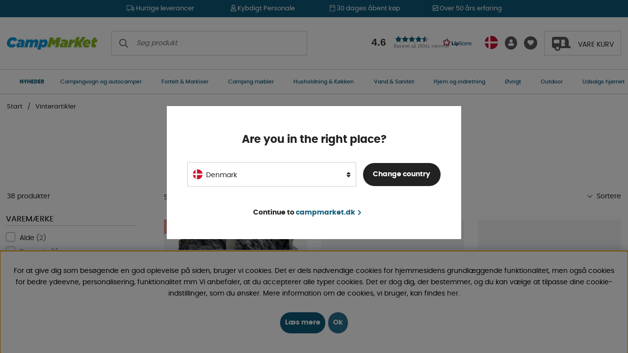

--- FILE ---
content_type: text/html; charset=UTF-8
request_url: https://www.campmarket.dk/dk/vinter/vinterartiklar?page=2
body_size: 73317
content:
<!DOCTYPE html>
<html lang='DK'>
	<head>
		<script nonce="vfnGJl4lYG31hooQGjstadPsXtSQuEA0RTJGqCZ4RLQ" type="text/javascript"> var cm_active_categories = [1,2,3,4]; var cm_preactive_categories = []; var blocked_nodes = {}; var observer = new MutationObserver(function (mutations) { for(var i = 0; i < mutations.length; i++) { var _ref = mutations[i]; var addedNodes = _ref.addedNodes; for(var j = 0; j < addedNodes.length; j++) { var node = addedNodes[j]; if (node.nodeType === 1) { var src = node.src || ''; var type = node.type; var consent_type = ''; if (typeof node.attributes.consent_type !== 'undefined' && typeof node.attributes.consent_type.value !== 'undefined') consent_type = node.attributes.consent_type.value; if (blocked_content_type(consent_type)) { if (typeof blocked_nodes[consent_type] === 'undefined') blocked_nodes[consent_type] = []; var clone; if (node.tagName === 'SCRIPT') { clone = node.cloneNode(true); } else { clone = node; } clone.air_prev = node.previousElementSibling; clone.air_next = node.nextElementSibling; clone.air_parent = node.parentElement; blocked_nodes[consent_type].push(clone); if (node.tagName === 'SCRIPT') node.type = 'javascript/blocked'; node.parentElement.removeChild(node); var beforeScriptExecuteListener = function beforeScriptExecuteListener(event) { event.preventDefault(); }; node.addEventListener('beforescriptexecute', beforeScriptExecuteListener); } else { log_node(node, consent_type); } } } } }); observer.observe(document.documentElement, { childList: true, subtree: true }); var blocked_content_type = function blocked_content_type(consent_type) { var blocked = 0; if ((typeof(cm_active_categories) == "undefined" || cm_active_categories.includes(parseInt(consent_type))) && consent_type && !check_consent(consent_type, "") && consent_type > 1) blocked = 1; return blocked; }; var external_nodes = []; var internal_nodes = []; var inline_nodes = []; var log_node = function log_node(node, consent_type) { if (node.tagName === 'SCRIPT') { if (node.src && (node.src.indexOf(window.location.host) <= -1 || node.src.indexOf(window.location.host) > 10)) { external_nodes.push(node.src); } else if (node.src) { internal_nodes.push(node.src); } else { inline_nodes.push(node.innerHTML); } } }; document.addEventListener("DOMContentLoaded", function() { if (document.querySelector('#cookie_consent')) { init_cookie_consent(); } }); document.addEventListener("DOMContentLoaded", function() { let cookie_consent_wrapper = document.querySelector('#cookie_consent_manager_wrapper'); if(cookie_consent_wrapper){ /* If cookiebar is displayed we focus on this */ let cookie_consent = document.querySelector('#cookie_consent'); if(window.getComputedStyle(cookie_consent).display == 'block') { if(window.getComputedStyle(cookie_consent).position != 'fixed') { /* If the cookie bar styling is not yet loaded, we add position fixed to avoid unnecessary scrolling. */ window.cookie_consent.style.position = 'fixed'; } } /* If tabtrapping functions exsist we use them */ if (typeof(addTabTrapping)=== 'function' && typeof(removeTabTrapping)=== 'function'){ addTabTrapping(cookie_consent_wrapper); document.querySelector('#cookie_consent_manage').addEventListener("click", function(event){ removeTabTrapping(cookie_consent_wrapper); addTabTrapping(document.querySelector('#cookie_consent_manager')); }); document.querySelector('#cookie_consent_manager_confirm').addEventListener("click", function(event){ removeTabTrapping(document.querySelector('#cookie_consent_manager')); }); } if(window.getComputedStyle(cookie_consent).display == 'block') { cookie_consent.focus(); } } }); var init_cookie_consent = function init_cookie_consent(force) { var cookie_consent = get_cookie_consent("air_cookie_consent") || ""; var all_signed = 0; var consents = []; if (cookie_consent) { all_signed = 1; consents = JSON.parse(cookie_consent); var elements = document.querySelectorAll('#cookie_consent_manager input[type=checkbox]'); for (let element of elements) { if (typeof(consents[element.value]) == "undefined") all_signed = 0; } } else { var elements = document.querySelectorAll('#cookie_consent_manager input[type=checkbox][prechecked=true]'); for (let element of elements) { element.checked = true; } } if (!all_signed || force) { document.getElementById('cookie_consent').style.display = 'block'; var elements = document.querySelectorAll('#cookie_consent_manager input[type=checkbox]'); for (let element of elements) { if (consents[element.value]) element.checked = consents[element.value]; } init_acm_click_events(); } }; var init_acm_click_events = function() { document.getElementById("cookie_consent_manage").addEventListener("click", function () { let cookie_consent_manager = document.getElementById('cookie_consent_manager'); if (cookie_consent_manager) cookie_consent_manager.style.display = 'block'; let cookie_consent = document.getElementById('cookie_consent'); if (cookie_consent) cookie_consent.classList.add('managing'); document.querySelectorAll(".dimmer2").forEach(item => { item.addEventListener('click', event => { item.classList.add('active') }) }); }); document.getElementById("cookie_consent_manage_rec").addEventListener("click", function () { var elements = document.querySelectorAll('#cookie_consent_manager input[type=checkbox]'); for (let element of elements) { element.checked = true; } document.getElementById("cookie_consent_manager_confirm").dispatchEvent(new Event("click")); }); let cookie_consent_manager_accept = document.getElementById("cookie_consent_manager_accept"); if (cookie_consent_manager_accept) { cookie_consent_manager_accept.addEventListener("click", function () { cm_action(true); }); } document.getElementById("cookie_consent_manager_confirm").addEventListener("click", function () { cm_action(); }); document.querySelectorAll(".cookie_consent_manager_accept_req").forEach(item => { item.addEventListener('click', event => { cm_action(false); }) }); }; var cm_action = function(consent){ let cookie_consent = document.getElementById('cookie_consent'); if (cookie_consent) cookie_consent.style.display = 'none'; let cookie_consent_manager = document.getElementById('cookie_consent_manager'); if (cookie_consent_manager) cookie_consent_manager.style.display = 'none'; document.querySelectorAll(".dimmer2").forEach(item => { item.addEventListener('click', event => { item.classList.remove('active') }) }); var consents = {}; var elements = document.querySelectorAll('#cookie_consent_manager input[type=checkbox]'); for (let element of elements) { consents[element.value] = typeof(consent) !== "undefined" ? consent : element.checked; } consents[1] = true; var cookie_consents = JSON.stringify(consents); set_cookie_consent(cookie_consents); consent_action(cookie_consents); window.dispatchEvent(new Event("acm_change")); }; var set_cookie_consent = function set_cookie_consent(value) { var exdate = new Date(); exdate.setDate(exdate.getDate() + 30); document.cookie = "air_cookie_consent" + "=" + value + "; expires= " + exdate.toUTCString() + "; path=/" + (location.protocol === "https:" ? "; secure" : ""); }; var get_cookie_consent = function get_cookie_consent(name) { var nameEQ = name + "="; var ca = document.cookie.split('; '); for (let c of ca) { if (c.indexOf(nameEQ) === 0) return c.substring(nameEQ.length, c.length); } return null; }; var consent_action = function consent_action(cookie_consent) { var consent_data = JSON.parse(cookie_consent); for(var category_id in consent_data) { if (consent_data[category_id]) { approve_category(category_id); } } }; var approve_category = function(category_id) { if (typeof blocked_nodes[category_id] !== 'undefined') { for (let node of blocked_nodes[category_id]) { if (node.type == "text/javascript") { var script = document.createElement("script"); script.type = "text/javascript"; if (node.src) { script.src = node.src; } else if (node.innerHTML) { script.innerHTML = node.innerHTML; } document.getElementsByTagName("head")[0].appendChild(script); } else if (node.air_prev && node.air_parent) { cm_insertAfter(node, node.air_prev, node.air_parent); } else if (node.air_next && node.air_parent) { node.air_parent.insertBefore(node, node.air_next); } else if (node.air_parent) { node.air_parent.append(node); } } delete blocked_nodes[category_id]; } }; function cm_insertAfter(newNode, existingNode, parent) { parent.insertBefore(newNode, existingNode.nextSibling); } var check_consent = function check_consent(type, cookie_consent) { if (!type) return false; if (!cookie_consent) cookie_consent = get_cookie_consent("air_cookie_consent"); if (!cookie_consent) return (typeof(cm_preactive_categories) == "undefined" || cm_preactive_categories.includes(parseInt(type))); var consents = JSON.parse(cookie_consent); if (typeof(consents[type]) === 'undefined') return false; return consents[type]; }; </script>
		<title>Vinterartiklar - VINTER</title>
		<meta charset="utf-8" />
		<meta name="description" content="Se vores udvalg af Vinterartikler. Over 10.000 produkter til camping, campingvogne, mobilhomes, båd og udendørs aktiviteter. ">
		<meta name="keywords" content="">
		<meta name="robots" content="INDEX, FOLLOW">
		<meta name="revisit-after" content="14 days" />
		<meta name="distribution" content="global" />
		<meta http-equiv="expires" content="0" />
		<meta name="theme-color" content="#000000" />
		<!-- disables Compatibility view IE -->
		<meta http-equiv="X-UA-Compatible" content="IE=9; IE=8; IE=7; IE=EDGE" />
		<!-- Responsive and mobile friendly stuff -->
		<meta name="HandheldFriendly" content="True" />
		<!--meta name="viewport" content="user-scalable=no, initial-scale=1.0, maximum-scale=5.0, width=device-width"-->
		<meta name="viewport" content="user-scalable=no, width=device-width, initial-scale=1.0" />
		<meta name="apple-mobile-web-app-capable" content="yes" />
		<link rel="canonical" href="https://www.campmarket.dk/dk/vinter/vinterartiklar?page=2" />
		<link rel="alternate" hreflang="sv-se" href="https://www.campingvaruhuset.se/sv/vinter/vinterartiklar">
<link rel="alternate" hreflang="da-dk" href="https://www.campmarket.dk/dk/vinter/vinterartiklar">
<link rel="alternate" hreflang="fi-fi" href="https://www.campmarket.fi/fi/talvi/vinterartiklar">
<link rel="alternate" hreflang="en" href="https://www.campmarket.com/en/winter/winter-items">
<link rel="alternate" hreflang="x-default" href="https://www.campmarket.com/en/winter/winter-items">
<link rel="alternate" hreflang="no-no" href="https://www.campmarket.no/no/vinter/vinterartikler">

		<meta property="og:url" content="https://www.campmarket.dk/dk/vinter/vinterartiklar"/>
<meta property="og:title" content="Vinterartikler"/>


		<link rel="apple-touch-icon" sizes="180x180" href="/themes/camping/design/bilder/favicon/apple-touch-icon.png" />
		<link rel="icon" type="image/png" sizes="32x32" href="/themes/camping/design/bilder/favicon/favicon-32x32.png" />
		<link rel="icon" type="image/png" sizes="16x16" href="/themes/camping/design/bilder/favicon/favicon-16x16.png" />
		<!--link rel="manifest" href="/themes/camping/design/bilder/favicon/site.webmanifest"-->
		<link rel="mask-icon" href="/themes/camping/design/bilder/favicon/safari-pinned-tab.svg" color="#5bbad5" />
		<link rel="shortcut icon" href="/themes/camping/design/bilder/favicon/favicon.ico" />
		<meta name="msapplication-TileColor" content="#00aba9" />
		<meta name="msapplication-config" content="/themes/camping/design/bilder/favicon/browserconfig.xml" />
		<meta name="theme-color" content="#ffffff" />

		<link
			rel="preload"
			as="font"
			href="/themes/camping/design/css/webfonts/poppins/poppins-regular-webfont.woff2"
			onload="this.rel='font'"
			crossorigin
		/>
		<link
			rel="preload"
			as="font"
			href="/themes/camping/design/css/webfonts/poppins/poppins-medium-webfont.woff2"
			onload="this.rel='font'"
			crossorigin
		/>
		<link
			rel="preload"
			as="font"
			href="/themes/camping/design/css/webfonts/poppins/poppins-bold-webfont.woff2"
			onload="this.rel='font'"
			crossorigin
		/>
		<link rel="preload" as="font" href="/themes/camping/design/css/webfonts/fa-light-300.woff2" onload="this.rel='font'" crossorigin />
		<link rel="preload" as="font" href="/themes/camping/design/css/webfonts/fa-regular-400.woff2" onload="this.rel='font'" crossorigin />
		<link rel="preload" as="font" href="/themes/camping/design/css/webfonts/fa-solid-900.woff2" onload="this.rel='font'" crossorigin />

		<script type="text/javascript">
			if (/MSIE \d|Trident.*rv:/.test(navigator.userAgent)) {
				document.write(
					'<script src="/themes/air_theme_x/design/script/ie11CustomProperties.js"><\/script><link rel="stylesheet" href="/themes/air_theme_x/design/css/ie.css">'
				);
			}
		</script>

		




<script nonce="vfnGJl4lYG31hooQGjstadPsXtSQuEA0RTJGqCZ4RLQ">/** FILE: /themes/default/design/script/jquery.min.3.4.1.js **/
!function(e,t){"use strict";"object"==typeof module&&"object"==typeof module.exports?module.exports=e.document?t(e,!0):function(e){if(!e.document)throw new Error("jQuery requires a window with a document");return t(e)}:t(e)}("undefined"!=typeof window?window:this,function(C,e){"use strict";var t=[],E=C.document,r=Object.getPrototypeOf,s=t.slice,g=t.concat,u=t.push,i=t.indexOf,n={},o=n.toString,v=n.hasOwnProperty,a=v.toString,l=a.call(Object),y={},m=function(e){return"function"==typeof e&&"number"!=typeof e.nodeType},x=function(e){return null!=e&&e===e.window},c={type:!0,src:!0,nonce:!0,noModule:!0};function b(e,t,n){var r,i,o=(n=n||E).createElement("script");if(o.text=e,t)for(r in c)(i=t[r]||t.getAttribute&&t.getAttribute(r))&&o.setAttribute(r,i);n.head.appendChild(o).parentNode.removeChild(o)}function w(e){return null==e?e+"":"object"==typeof e||"function"==typeof e?n[o.call(e)]||"object":typeof e}var f="3.4.1",k=function(e,t){return new k.fn.init(e,t)},p=/^[\s\uFEFF\xA0]+|[\s\uFEFF\xA0]+$/g;function d(e){var t=!!e&&"length"in e&&e.length,n=w(e);return!m(e)&&!x(e)&&("array"===n||0===t||"number"==typeof t&&0<t&&t-1 in e)}k.fn=k.prototype={jquery:f,constructor:k,length:0,toArray:function(){return s.call(this)},get:function(e){return null==e?s.call(this):e<0?this[e+this.length]:this[e]},pushStack:function(e){var t=k.merge(this.constructor(),e);return t.prevObject=this,t},each:function(e){return k.each(this,e)},map:function(n){return this.pushStack(k.map(this,function(e,t){return n.call(e,t,e)}))},slice:function(){return this.pushStack(s.apply(this,arguments))},first:function(){return this.eq(0)},last:function(){return this.eq(-1)},eq:function(e){var t=this.length,n=+e+(e<0?t:0);return this.pushStack(0<=n&&n<t?[this[n]]:[])},end:function(){return this.prevObject||this.constructor()},push:u,sort:t.sort,splice:t.splice},k.extend=k.fn.extend=function(){var e,t,n,r,i,o,a=arguments[0]||{},s=1,u=arguments.length,l=!1;for("boolean"==typeof a&&(l=a,a=arguments[s]||{},s++),"object"==typeof a||m(a)||(a={}),s===u&&(a=this,s--);s<u;s++)if(null!=(e=arguments[s]))for(t in e)r=e[t],"__proto__"!==t&&a!==r&&(l&&r&&(k.isPlainObject(r)||(i=Array.isArray(r)))?(n=a[t],o=i&&!Array.isArray(n)?[]:i||k.isPlainObject(n)?n:{},i=!1,a[t]=k.extend(l,o,r)):void 0!==r&&(a[t]=r));return a},k.extend({expando:"jQuery"+(f+Math.random()).replace(/\D/g,""),isReady:!0,error:function(e){throw new Error(e)},noop:function(){},isPlainObject:function(e){var t,n;return!(!e||"[object Object]"!==o.call(e))&&(!(t=r(e))||"function"==typeof(n=v.call(t,"constructor")&&t.constructor)&&a.call(n)===l)},isEmptyObject:function(e){var t;for(t in e)return!1;return!0},globalEval:function(e,t){b(e,{nonce:t&&t.nonce})},each:function(e,t){var n,r=0;if(d(e)){for(n=e.length;r<n;r++)if(!1===t.call(e[r],r,e[r]))break}else for(r in e)if(!1===t.call(e[r],r,e[r]))break;return e},trim:function(e){return null==e?"":(e+"").replace(p,"")},makeArray:function(e,t){var n=t||[];return null!=e&&(d(Object(e))?k.merge(n,"string"==typeof e?[e]:e):u.call(n,e)),n},inArray:function(e,t,n){return null==t?-1:i.call(t,e,n)},merge:function(e,t){for(var n=+t.length,r=0,i=e.length;r<n;r++)e[i++]=t[r];return e.length=i,e},grep:function(e,t,n){for(var r=[],i=0,o=e.length,a=!n;i<o;i++)!t(e[i],i)!==a&&r.push(e[i]);return r},map:function(e,t,n){var r,i,o=0,a=[];if(d(e))for(r=e.length;o<r;o++)null!=(i=t(e[o],o,n))&&a.push(i);else for(o in e)null!=(i=t(e[o],o,n))&&a.push(i);return g.apply([],a)},guid:1,support:y}),"function"==typeof Symbol&&(k.fn[Symbol.iterator]=t[Symbol.iterator]),k.each("Boolean Number String Function Array Date RegExp Object Error Symbol".split(" "),function(e,t){n["[object "+t+"]"]=t.toLowerCase()});var h=function(n){var e,d,b,o,i,h,f,g,w,u,l,T,C,a,E,v,s,c,y,k="sizzle"+1*new Date,m=n.document,S=0,r=0,p=ue(),x=ue(),N=ue(),A=ue(),D=function(e,t){return e===t&&(l=!0),0},j={}.hasOwnProperty,t=[],q=t.pop,L=t.push,H=t.push,O=t.slice,P=function(e,t){for(var n=0,r=e.length;n<r;n++)if(e[n]===t)return n;return-1},R="checked|selected|async|autofocus|autoplay|controls|defer|disabled|hidden|ismap|loop|multiple|open|readonly|required|scoped",M="[\\x20\\t\\r\\n\\f]",I="(?:\\\\.|[\\w-]|[^\0-\\xa0])+",W="\\["+M+"*("+I+")(?:"+M+"*([*^$|!~]?=)"+M+"*(?:'((?:\\\\.|[^\\\\'])*)'|\"((?:\\\\.|[^\\\\\"])*)\"|("+I+"))|)"+M+"*\\]",$=":("+I+")(?:\\((('((?:\\\\.|[^\\\\'])*)'|\"((?:\\\\.|[^\\\\\"])*)\")|((?:\\\\.|[^\\\\()[\\]]|"+W+")*)|.*)\\)|)",F=new RegExp(M+"+","g"),B=new RegExp("^"+M+"+|((?:^|[^\\\\])(?:\\\\.)*)"+M+"+$","g"),_=new RegExp("^"+M+"*,"+M+"*"),z=new RegExp("^"+M+"*([>+~]|"+M+")"+M+"*"),U=new RegExp(M+"|>"),X=new RegExp($),V=new RegExp("^"+I+"$"),G={ID:new RegExp("^#("+I+")"),CLASS:new RegExp("^\\.("+I+")"),TAG:new RegExp("^("+I+"|[*])"),ATTR:new RegExp("^"+W),PSEUDO:new RegExp("^"+$),CHILD:new RegExp("^:(only|first|last|nth|nth-last)-(child|of-type)(?:\\("+M+"*(even|odd|(([+-]|)(\\d*)n|)"+M+"*(?:([+-]|)"+M+"*(\\d+)|))"+M+"*\\)|)","i"),bool:new RegExp("^(?:"+R+")$","i"),needsContext:new RegExp("^"+M+"*[>+~]|:(even|odd|eq|gt|lt|nth|first|last)(?:\\("+M+"*((?:-\\d)?\\d*)"+M+"*\\)|)(?=[^-]|$)","i")},Y=/HTML$/i,Q=/^(?:input|select|textarea|button)$/i,J=/^h\d$/i,K=/^[^{]+\{\s*\[native \w/,Z=/^(?:#([\w-]+)|(\w+)|\.([\w-]+))$/,ee=/[+~]/,te=new RegExp("\\\\([\\da-f]{1,6}"+M+"?|("+M+")|.)","ig"),ne=function(e,t,n){var r="0x"+t-65536;return r!=r||n?t:r<0?String.fromCharCode(r+65536):String.fromCharCode(r>>10|55296,1023&r|56320)},re=/([\0-\x1f\x7f]|^-?\d)|^-$|[^\0-\x1f\x7f-\uFFFF\w-]/g,ie=function(e,t){return t?"\0"===e?"\ufffd":e.slice(0,-1)+"\\"+e.charCodeAt(e.length-1).toString(16)+" ":"\\"+e},oe=function(){T()},ae=be(function(e){return!0===e.disabled&&"fieldset"===e.nodeName.toLowerCase()},{dir:"parentNode",next:"legend"});try{H.apply(t=O.call(m.childNodes),m.childNodes),t[m.childNodes.length].nodeType}catch(e){H={apply:t.length?function(e,t){L.apply(e,O.call(t))}:function(e,t){var n=e.length,r=0;while(e[n++]=t[r++]);e.length=n-1}}}function se(t,e,n,r){var i,o,a,s,u,l,c,f=e&&e.ownerDocument,p=e?e.nodeType:9;if(n=n||[],"string"!=typeof t||!t||1!==p&&9!==p&&11!==p)return n;if(!r&&((e?e.ownerDocument||e:m)!==C&&T(e),e=e||C,E)){if(11!==p&&(u=Z.exec(t)))if(i=u[1]){if(9===p){if(!(a=e.getElementById(i)))return n;if(a.id===i)return n.push(a),n}else if(f&&(a=f.getElementById(i))&&y(e,a)&&a.id===i)return n.push(a),n}else{if(u[2])return H.apply(n,e.getElementsByTagName(t)),n;if((i=u[3])&&d.getElementsByClassName&&e.getElementsByClassName)return H.apply(n,e.getElementsByClassName(i)),n}if(d.qsa&&!A[t+" "]&&(!v||!v.test(t))&&(1!==p||"object"!==e.nodeName.toLowerCase())){if(c=t,f=e,1===p&&U.test(t)){(s=e.getAttribute("id"))?s=s.replace(re,ie):e.setAttribute("id",s=k),o=(l=h(t)).length;while(o--)l[o]="#"+s+" "+xe(l[o]);c=l.join(","),f=ee.test(t)&&ye(e.parentNode)||e}try{return H.apply(n,f.querySelectorAll(c)),n}catch(e){A(t,!0)}finally{s===k&&e.removeAttribute("id")}}}return g(t.replace(B,"$1"),e,n,r)}function ue(){var r=[];return function e(t,n){return r.push(t+" ")>b.cacheLength&&delete e[r.shift()],e[t+" "]=n}}function le(e){return e[k]=!0,e}function ce(e){var t=C.createElement("fieldset");try{return!!e(t)}catch(e){return!1}finally{t.parentNode&&t.parentNode.removeChild(t),t=null}}function fe(e,t){var n=e.split("|"),r=n.length;while(r--)b.attrHandle[n[r]]=t}function pe(e,t){var n=t&&e,r=n&&1===e.nodeType&&1===t.nodeType&&e.sourceIndex-t.sourceIndex;if(r)return r;if(n)while(n=n.nextSibling)if(n===t)return-1;return e?1:-1}function de(t){return function(e){return"input"===e.nodeName.toLowerCase()&&e.type===t}}function he(n){return function(e){var t=e.nodeName.toLowerCase();return("input"===t||"button"===t)&&e.type===n}}function ge(t){return function(e){return"form"in e?e.parentNode&&!1===e.disabled?"label"in e?"label"in e.parentNode?e.parentNode.disabled===t:e.disabled===t:e.isDisabled===t||e.isDisabled!==!t&&ae(e)===t:e.disabled===t:"label"in e&&e.disabled===t}}function ve(a){return le(function(o){return o=+o,le(function(e,t){var n,r=a([],e.length,o),i=r.length;while(i--)e[n=r[i]]&&(e[n]=!(t[n]=e[n]))})})}function ye(e){return e&&"undefined"!=typeof e.getElementsByTagName&&e}for(e in d=se.support={},i=se.isXML=function(e){var t=e.namespaceURI,n=(e.ownerDocument||e).documentElement;return!Y.test(t||n&&n.nodeName||"HTML")},T=se.setDocument=function(e){var t,n,r=e?e.ownerDocument||e:m;return r!==C&&9===r.nodeType&&r.documentElement&&(a=(C=r).documentElement,E=!i(C),m!==C&&(n=C.defaultView)&&n.top!==n&&(n.addEventListener?n.addEventListener("unload",oe,!1):n.attachEvent&&n.attachEvent("onunload",oe)),d.attributes=ce(function(e){return e.className="i",!e.getAttribute("className")}),d.getElementsByTagName=ce(function(e){return e.appendChild(C.createComment("")),!e.getElementsByTagName("*").length}),d.getElementsByClassName=K.test(C.getElementsByClassName),d.getById=ce(function(e){return a.appendChild(e).id=k,!C.getElementsByName||!C.getElementsByName(k).length}),d.getById?(b.filter.ID=function(e){var t=e.replace(te,ne);return function(e){return e.getAttribute("id")===t}},b.find.ID=function(e,t){if("undefined"!=typeof t.getElementById&&E){var n=t.getElementById(e);return n?[n]:[]}}):(b.filter.ID=function(e){var n=e.replace(te,ne);return function(e){var t="undefined"!=typeof e.getAttributeNode&&e.getAttributeNode("id");return t&&t.value===n}},b.find.ID=function(e,t){if("undefined"!=typeof t.getElementById&&E){var n,r,i,o=t.getElementById(e);if(o){if((n=o.getAttributeNode("id"))&&n.value===e)return[o];i=t.getElementsByName(e),r=0;while(o=i[r++])if((n=o.getAttributeNode("id"))&&n.value===e)return[o]}return[]}}),b.find.TAG=d.getElementsByTagName?function(e,t){return"undefined"!=typeof t.getElementsByTagName?t.getElementsByTagName(e):d.qsa?t.querySelectorAll(e):void 0}:function(e,t){var n,r=[],i=0,o=t.getElementsByTagName(e);if("*"===e){while(n=o[i++])1===n.nodeType&&r.push(n);return r}return o},b.find.CLASS=d.getElementsByClassName&&function(e,t){if("undefined"!=typeof t.getElementsByClassName&&E)return t.getElementsByClassName(e)},s=[],v=[],(d.qsa=K.test(C.querySelectorAll))&&(ce(function(e){a.appendChild(e).innerHTML="<a id='"+k+"'></a><select id='"+k+"-\r\\' msallowcapture=''><option selected=''></option></select>",e.querySelectorAll("[msallowcapture^='']").length&&v.push("[*^$]="+M+"*(?:''|\"\")"),e.querySelectorAll("[selected]").length||v.push("\\["+M+"*(?:value|"+R+")"),e.querySelectorAll("[id~="+k+"-]").length||v.push("~="),e.querySelectorAll(":checked").length||v.push(":checked"),e.querySelectorAll("a#"+k+"+*").length||v.push(".#.+[+~]")}),ce(function(e){e.innerHTML="<a href='' disabled='disabled'></a><select disabled='disabled'><option/></select>";var t=C.createElement("input");t.setAttribute("type","hidden"),e.appendChild(t).setAttribute("name","D"),e.querySelectorAll("[name=d]").length&&v.push("name"+M+"*[*^$|!~]?="),2!==e.querySelectorAll(":enabled").length&&v.push(":enabled",":disabled"),a.appendChild(e).disabled=!0,2!==e.querySelectorAll(":disabled").length&&v.push(":enabled",":disabled"),e.querySelectorAll("*,:x"),v.push(",.*:")})),(d.matchesSelector=K.test(c=a.matches||a.webkitMatchesSelector||a.mozMatchesSelector||a.oMatchesSelector||a.msMatchesSelector))&&ce(function(e){d.disconnectedMatch=c.call(e,"*"),c.call(e,"[s!='']:x"),s.push("!=",$)}),v=v.length&&new RegExp(v.join("|")),s=s.length&&new RegExp(s.join("|")),t=K.test(a.compareDocumentPosition),y=t||K.test(a.contains)?function(e,t){var n=9===e.nodeType?e.documentElement:e,r=t&&t.parentNode;return e===r||!(!r||1!==r.nodeType||!(n.contains?n.contains(r):e.compareDocumentPosition&&16&e.compareDocumentPosition(r)))}:function(e,t){if(t)while(t=t.parentNode)if(t===e)return!0;return!1},D=t?function(e,t){if(e===t)return l=!0,0;var n=!e.compareDocumentPosition-!t.compareDocumentPosition;return n||(1&(n=(e.ownerDocument||e)===(t.ownerDocument||t)?e.compareDocumentPosition(t):1)||!d.sortDetached&&t.compareDocumentPosition(e)===n?e===C||e.ownerDocument===m&&y(m,e)?-1:t===C||t.ownerDocument===m&&y(m,t)?1:u?P(u,e)-P(u,t):0:4&n?-1:1)}:function(e,t){if(e===t)return l=!0,0;var n,r=0,i=e.parentNode,o=t.parentNode,a=[e],s=[t];if(!i||!o)return e===C?-1:t===C?1:i?-1:o?1:u?P(u,e)-P(u,t):0;if(i===o)return pe(e,t);n=e;while(n=n.parentNode)a.unshift(n);n=t;while(n=n.parentNode)s.unshift(n);while(a[r]===s[r])r++;return r?pe(a[r],s[r]):a[r]===m?-1:s[r]===m?1:0}),C},se.matches=function(e,t){return se(e,null,null,t)},se.matchesSelector=function(e,t){if((e.ownerDocument||e)!==C&&T(e),d.matchesSelector&&E&&!A[t+" "]&&(!s||!s.test(t))&&(!v||!v.test(t)))try{var n=c.call(e,t);if(n||d.disconnectedMatch||e.document&&11!==e.document.nodeType)return n}catch(e){A(t,!0)}return 0<se(t,C,null,[e]).length},se.contains=function(e,t){return(e.ownerDocument||e)!==C&&T(e),y(e,t)},se.attr=function(e,t){(e.ownerDocument||e)!==C&&T(e);var n=b.attrHandle[t.toLowerCase()],r=n&&j.call(b.attrHandle,t.toLowerCase())?n(e,t,!E):void 0;return void 0!==r?r:d.attributes||!E?e.getAttribute(t):(r=e.getAttributeNode(t))&&r.specified?r.value:null},se.escape=function(e){return(e+"").replace(re,ie)},se.error=function(e){throw new Error("Syntax error, unrecognized expression: "+e)},se.uniqueSort=function(e){var t,n=[],r=0,i=0;if(l=!d.detectDuplicates,u=!d.sortStable&&e.slice(0),e.sort(D),l){while(t=e[i++])t===e[i]&&(r=n.push(i));while(r--)e.splice(n[r],1)}return u=null,e},o=se.getText=function(e){var t,n="",r=0,i=e.nodeType;if(i){if(1===i||9===i||11===i){if("string"==typeof e.textContent)return e.textContent;for(e=e.firstChild;e;e=e.nextSibling)n+=o(e)}else if(3===i||4===i)return e.nodeValue}else while(t=e[r++])n+=o(t);return n},(b=se.selectors={cacheLength:50,createPseudo:le,match:G,attrHandle:{},find:{},relative:{">":{dir:"parentNode",first:!0}," ":{dir:"parentNode"},"+":{dir:"previousSibling",first:!0},"~":{dir:"previousSibling"}},preFilter:{ATTR:function(e){return e[1]=e[1].replace(te,ne),e[3]=(e[3]||e[4]||e[5]||"").replace(te,ne),"~="===e[2]&&(e[3]=" "+e[3]+" "),e.slice(0,4)},CHILD:function(e){return e[1]=e[1].toLowerCase(),"nth"===e[1].slice(0,3)?(e[3]||se.error(e[0]),e[4]=+(e[4]?e[5]+(e[6]||1):2*("even"===e[3]||"odd"===e[3])),e[5]=+(e[7]+e[8]||"odd"===e[3])):e[3]&&se.error(e[0]),e},PSEUDO:function(e){var t,n=!e[6]&&e[2];return G.CHILD.test(e[0])?null:(e[3]?e[2]=e[4]||e[5]||"":n&&X.test(n)&&(t=h(n,!0))&&(t=n.indexOf(")",n.length-t)-n.length)&&(e[0]=e[0].slice(0,t),e[2]=n.slice(0,t)),e.slice(0,3))}},filter:{TAG:function(e){var t=e.replace(te,ne).toLowerCase();return"*"===e?function(){return!0}:function(e){return e.nodeName&&e.nodeName.toLowerCase()===t}},CLASS:function(e){var t=p[e+" "];return t||(t=new RegExp("(^|"+M+")"+e+"("+M+"|$)"))&&p(e,function(e){return t.test("string"==typeof e.className&&e.className||"undefined"!=typeof e.getAttribute&&e.getAttribute("class")||"")})},ATTR:function(n,r,i){return function(e){var t=se.attr(e,n);return null==t?"!="===r:!r||(t+="","="===r?t===i:"!="===r?t!==i:"^="===r?i&&0===t.indexOf(i):"*="===r?i&&-1<t.indexOf(i):"$="===r?i&&t.slice(-i.length)===i:"~="===r?-1<(" "+t.replace(F," ")+" ").indexOf(i):"|="===r&&(t===i||t.slice(0,i.length+1)===i+"-"))}},CHILD:function(h,e,t,g,v){var y="nth"!==h.slice(0,3),m="last"!==h.slice(-4),x="of-type"===e;return 1===g&&0===v?function(e){return!!e.parentNode}:function(e,t,n){var r,i,o,a,s,u,l=y!==m?"nextSibling":"previousSibling",c=e.parentNode,f=x&&e.nodeName.toLowerCase(),p=!n&&!x,d=!1;if(c){if(y){while(l){a=e;while(a=a[l])if(x?a.nodeName.toLowerCase()===f:1===a.nodeType)return!1;u=l="only"===h&&!u&&"nextSibling"}return!0}if(u=[m?c.firstChild:c.lastChild],m&&p){d=(s=(r=(i=(o=(a=c)[k]||(a[k]={}))[a.uniqueID]||(o[a.uniqueID]={}))[h]||[])[0]===S&&r[1])&&r[2],a=s&&c.childNodes[s];while(a=++s&&a&&a[l]||(d=s=0)||u.pop())if(1===a.nodeType&&++d&&a===e){i[h]=[S,s,d];break}}else if(p&&(d=s=(r=(i=(o=(a=e)[k]||(a[k]={}))[a.uniqueID]||(o[a.uniqueID]={}))[h]||[])[0]===S&&r[1]),!1===d)while(a=++s&&a&&a[l]||(d=s=0)||u.pop())if((x?a.nodeName.toLowerCase()===f:1===a.nodeType)&&++d&&(p&&((i=(o=a[k]||(a[k]={}))[a.uniqueID]||(o[a.uniqueID]={}))[h]=[S,d]),a===e))break;return(d-=v)===g||d%g==0&&0<=d/g}}},PSEUDO:function(e,o){var t,a=b.pseudos[e]||b.setFilters[e.toLowerCase()]||se.error("unsupported pseudo: "+e);return a[k]?a(o):1<a.length?(t=[e,e,"",o],b.setFilters.hasOwnProperty(e.toLowerCase())?le(function(e,t){var n,r=a(e,o),i=r.length;while(i--)e[n=P(e,r[i])]=!(t[n]=r[i])}):function(e){return a(e,0,t)}):a}},pseudos:{not:le(function(e){var r=[],i=[],s=f(e.replace(B,"$1"));return s[k]?le(function(e,t,n,r){var i,o=s(e,null,r,[]),a=e.length;while(a--)(i=o[a])&&(e[a]=!(t[a]=i))}):function(e,t,n){return r[0]=e,s(r,null,n,i),r[0]=null,!i.pop()}}),has:le(function(t){return function(e){return 0<se(t,e).length}}),contains:le(function(t){return t=t.replace(te,ne),function(e){return-1<(e.textContent||o(e)).indexOf(t)}}),lang:le(function(n){return V.test(n||"")||se.error("unsupported lang: "+n),n=n.replace(te,ne).toLowerCase(),function(e){var t;do{if(t=E?e.lang:e.getAttribute("xml:lang")||e.getAttribute("lang"))return(t=t.toLowerCase())===n||0===t.indexOf(n+"-")}while((e=e.parentNode)&&1===e.nodeType);return!1}}),target:function(e){var t=n.location&&n.location.hash;return t&&t.slice(1)===e.id},root:function(e){return e===a},focus:function(e){return e===C.activeElement&&(!C.hasFocus||C.hasFocus())&&!!(e.type||e.href||~e.tabIndex)},enabled:ge(!1),disabled:ge(!0),checked:function(e){var t=e.nodeName.toLowerCase();return"input"===t&&!!e.checked||"option"===t&&!!e.selected},selected:function(e){return e.parentNode&&e.parentNode.selectedIndex,!0===e.selected},empty:function(e){for(e=e.firstChild;e;e=e.nextSibling)if(e.nodeType<6)return!1;return!0},parent:function(e){return!b.pseudos.empty(e)},header:function(e){return J.test(e.nodeName)},input:function(e){return Q.test(e.nodeName)},button:function(e){var t=e.nodeName.toLowerCase();return"input"===t&&"button"===e.type||"button"===t},text:function(e){var t;return"input"===e.nodeName.toLowerCase()&&"text"===e.type&&(null==(t=e.getAttribute("type"))||"text"===t.toLowerCase())},first:ve(function(){return[0]}),last:ve(function(e,t){return[t-1]}),eq:ve(function(e,t,n){return[n<0?n+t:n]}),even:ve(function(e,t){for(var n=0;n<t;n+=2)e.push(n);return e}),odd:ve(function(e,t){for(var n=1;n<t;n+=2)e.push(n);return e}),lt:ve(function(e,t,n){for(var r=n<0?n+t:t<n?t:n;0<=--r;)e.push(r);return e}),gt:ve(function(e,t,n){for(var r=n<0?n+t:n;++r<t;)e.push(r);return e})}}).pseudos.nth=b.pseudos.eq,{radio:!0,checkbox:!0,file:!0,password:!0,image:!0})b.pseudos[e]=de(e);for(e in{submit:!0,reset:!0})b.pseudos[e]=he(e);function me(){}function xe(e){for(var t=0,n=e.length,r="";t<n;t++)r+=e[t].value;return r}function be(s,e,t){var u=e.dir,l=e.next,c=l||u,f=t&&"parentNode"===c,p=r++;return e.first?function(e,t,n){while(e=e[u])if(1===e.nodeType||f)return s(e,t,n);return!1}:function(e,t,n){var r,i,o,a=[S,p];if(n){while(e=e[u])if((1===e.nodeType||f)&&s(e,t,n))return!0}else while(e=e[u])if(1===e.nodeType||f)if(i=(o=e[k]||(e[k]={}))[e.uniqueID]||(o[e.uniqueID]={}),l&&l===e.nodeName.toLowerCase())e=e[u]||e;else{if((r=i[c])&&r[0]===S&&r[1]===p)return a[2]=r[2];if((i[c]=a)[2]=s(e,t,n))return!0}return!1}}function we(i){return 1<i.length?function(e,t,n){var r=i.length;while(r--)if(!i[r](e,t,n))return!1;return!0}:i[0]}function Te(e,t,n,r,i){for(var o,a=[],s=0,u=e.length,l=null!=t;s<u;s++)(o=e[s])&&(n&&!n(o,r,i)||(a.push(o),l&&t.push(s)));return a}function Ce(d,h,g,v,y,e){return v&&!v[k]&&(v=Ce(v)),y&&!y[k]&&(y=Ce(y,e)),le(function(e,t,n,r){var i,o,a,s=[],u=[],l=t.length,c=e||function(e,t,n){for(var r=0,i=t.length;r<i;r++)se(e,t[r],n);return n}(h||"*",n.nodeType?[n]:n,[]),f=!d||!e&&h?c:Te(c,s,d,n,r),p=g?y||(e?d:l||v)?[]:t:f;if(g&&g(f,p,n,r),v){i=Te(p,u),v(i,[],n,r),o=i.length;while(o--)(a=i[o])&&(p[u[o]]=!(f[u[o]]=a))}if(e){if(y||d){if(y){i=[],o=p.length;while(o--)(a=p[o])&&i.push(f[o]=a);y(null,p=[],i,r)}o=p.length;while(o--)(a=p[o])&&-1<(i=y?P(e,a):s[o])&&(e[i]=!(t[i]=a))}}else p=Te(p===t?p.splice(l,p.length):p),y?y(null,t,p,r):H.apply(t,p)})}function Ee(e){for(var i,t,n,r=e.length,o=b.relative[e[0].type],a=o||b.relative[" "],s=o?1:0,u=be(function(e){return e===i},a,!0),l=be(function(e){return-1<P(i,e)},a,!0),c=[function(e,t,n){var r=!o&&(n||t!==w)||((i=t).nodeType?u(e,t,n):l(e,t,n));return i=null,r}];s<r;s++)if(t=b.relative[e[s].type])c=[be(we(c),t)];else{if((t=b.filter[e[s].type].apply(null,e[s].matches))[k]){for(n=++s;n<r;n++)if(b.relative[e[n].type])break;return Ce(1<s&&we(c),1<s&&xe(e.slice(0,s-1).concat({value:" "===e[s-2].type?"*":""})).replace(B,"$1"),t,s<n&&Ee(e.slice(s,n)),n<r&&Ee(e=e.slice(n)),n<r&&xe(e))}c.push(t)}return we(c)}return me.prototype=b.filters=b.pseudos,b.setFilters=new me,h=se.tokenize=function(e,t){var n,r,i,o,a,s,u,l=x[e+" "];if(l)return t?0:l.slice(0);a=e,s=[],u=b.preFilter;while(a){for(o in n&&!(r=_.exec(a))||(r&&(a=a.slice(r[0].length)||a),s.push(i=[])),n=!1,(r=z.exec(a))&&(n=r.shift(),i.push({value:n,type:r[0].replace(B," ")}),a=a.slice(n.length)),b.filter)!(r=G[o].exec(a))||u[o]&&!(r=u[o](r))||(n=r.shift(),i.push({value:n,type:o,matches:r}),a=a.slice(n.length));if(!n)break}return t?a.length:a?se.error(e):x(e,s).slice(0)},f=se.compile=function(e,t){var n,v,y,m,x,r,i=[],o=[],a=N[e+" "];if(!a){t||(t=h(e)),n=t.length;while(n--)(a=Ee(t[n]))[k]?i.push(a):o.push(a);(a=N(e,(v=o,m=0<(y=i).length,x=0<v.length,r=function(e,t,n,r,i){var o,a,s,u=0,l="0",c=e&&[],f=[],p=w,d=e||x&&b.find.TAG("*",i),h=S+=null==p?1:Math.random()||.1,g=d.length;for(i&&(w=t===C||t||i);l!==g&&null!=(o=d[l]);l++){if(x&&o){a=0,t||o.ownerDocument===C||(T(o),n=!E);while(s=v[a++])if(s(o,t||C,n)){r.push(o);break}i&&(S=h)}m&&((o=!s&&o)&&u--,e&&c.push(o))}if(u+=l,m&&l!==u){a=0;while(s=y[a++])s(c,f,t,n);if(e){if(0<u)while(l--)c[l]||f[l]||(f[l]=q.call(r));f=Te(f)}H.apply(r,f),i&&!e&&0<f.length&&1<u+y.length&&se.uniqueSort(r)}return i&&(S=h,w=p),c},m?le(r):r))).selector=e}return a},g=se.select=function(e,t,n,r){var i,o,a,s,u,l="function"==typeof e&&e,c=!r&&h(e=l.selector||e);if(n=n||[],1===c.length){if(2<(o=c[0]=c[0].slice(0)).length&&"ID"===(a=o[0]).type&&9===t.nodeType&&E&&b.relative[o[1].type]){if(!(t=(b.find.ID(a.matches[0].replace(te,ne),t)||[])[0]))return n;l&&(t=t.parentNode),e=e.slice(o.shift().value.length)}i=G.needsContext.test(e)?0:o.length;while(i--){if(a=o[i],b.relative[s=a.type])break;if((u=b.find[s])&&(r=u(a.matches[0].replace(te,ne),ee.test(o[0].type)&&ye(t.parentNode)||t))){if(o.splice(i,1),!(e=r.length&&xe(o)))return H.apply(n,r),n;break}}}return(l||f(e,c))(r,t,!E,n,!t||ee.test(e)&&ye(t.parentNode)||t),n},d.sortStable=k.split("").sort(D).join("")===k,d.detectDuplicates=!!l,T(),d.sortDetached=ce(function(e){return 1&e.compareDocumentPosition(C.createElement("fieldset"))}),ce(function(e){return e.innerHTML="<a href='#'></a>","#"===e.firstChild.getAttribute("href")})||fe("type|href|height|width",function(e,t,n){if(!n)return e.getAttribute(t,"type"===t.toLowerCase()?1:2)}),d.attributes&&ce(function(e){return e.innerHTML="<input/>",e.firstChild.setAttribute("value",""),""===e.firstChild.getAttribute("value")})||fe("value",function(e,t,n){if(!n&&"input"===e.nodeName.toLowerCase())return e.defaultValue}),ce(function(e){return null==e.getAttribute("disabled")})||fe(R,function(e,t,n){var r;if(!n)return!0===e[t]?t.toLowerCase():(r=e.getAttributeNode(t))&&r.specified?r.value:null}),se}(C);k.find=h,k.expr=h.selectors,k.expr[":"]=k.expr.pseudos,k.uniqueSort=k.unique=h.uniqueSort,k.text=h.getText,k.isXMLDoc=h.isXML,k.contains=h.contains,k.escapeSelector=h.escape;var T=function(e,t,n){var r=[],i=void 0!==n;while((e=e[t])&&9!==e.nodeType)if(1===e.nodeType){if(i&&k(e).is(n))break;r.push(e)}return r},S=function(e,t){for(var n=[];e;e=e.nextSibling)1===e.nodeType&&e!==t&&n.push(e);return n},N=k.expr.match.needsContext;function A(e,t){return e.nodeName&&e.nodeName.toLowerCase()===t.toLowerCase()}var D=/^<([a-z][^\/\0>:\x20\t\r\n\f]*)[\x20\t\r\n\f]*\/?>(?:<\/\1>|)$/i;function j(e,n,r){return m(n)?k.grep(e,function(e,t){return!!n.call(e,t,e)!==r}):n.nodeType?k.grep(e,function(e){return e===n!==r}):"string"!=typeof n?k.grep(e,function(e){return-1<i.call(n,e)!==r}):k.filter(n,e,r)}k.filter=function(e,t,n){var r=t[0];return n&&(e=":not("+e+")"),1===t.length&&1===r.nodeType?k.find.matchesSelector(r,e)?[r]:[]:k.find.matches(e,k.grep(t,function(e){return 1===e.nodeType}))},k.fn.extend({find:function(e){var t,n,r=this.length,i=this;if("string"!=typeof e)return this.pushStack(k(e).filter(function(){for(t=0;t<r;t++)if(k.contains(i[t],this))return!0}));for(n=this.pushStack([]),t=0;t<r;t++)k.find(e,i[t],n);return 1<r?k.uniqueSort(n):n},filter:function(e){return this.pushStack(j(this,e||[],!1))},not:function(e){return this.pushStack(j(this,e||[],!0))},is:function(e){return!!j(this,"string"==typeof e&&N.test(e)?k(e):e||[],!1).length}});var q,L=/^(?:\s*(<[\w\W]+>)[^>]*|#([\w-]+))$/;(k.fn.init=function(e,t,n){var r,i;if(!e)return this;if(n=n||q,"string"==typeof e){if(!(r="<"===e[0]&&">"===e[e.length-1]&&3<=e.length?[null,e,null]:L.exec(e))||!r[1]&&t)return!t||t.jquery?(t||n).find(e):this.constructor(t).find(e);if(r[1]){if(t=t instanceof k?t[0]:t,k.merge(this,k.parseHTML(r[1],t&&t.nodeType?t.ownerDocument||t:E,!0)),D.test(r[1])&&k.isPlainObject(t))for(r in t)m(this[r])?this[r](t[r]):this.attr(r,t[r]);return this}return(i=E.getElementById(r[2]))&&(this[0]=i,this.length=1),this}return e.nodeType?(this[0]=e,this.length=1,this):m(e)?void 0!==n.ready?n.ready(e):e(k):k.makeArray(e,this)}).prototype=k.fn,q=k(E);var H=/^(?:parents|prev(?:Until|All))/,O={children:!0,contents:!0,next:!0,prev:!0};function P(e,t){while((e=e[t])&&1!==e.nodeType);return e}k.fn.extend({has:function(e){var t=k(e,this),n=t.length;return this.filter(function(){for(var e=0;e<n;e++)if(k.contains(this,t[e]))return!0})},closest:function(e,t){var n,r=0,i=this.length,o=[],a="string"!=typeof e&&k(e);if(!N.test(e))for(;r<i;r++)for(n=this[r];n&&n!==t;n=n.parentNode)if(n.nodeType<11&&(a?-1<a.index(n):1===n.nodeType&&k.find.matchesSelector(n,e))){o.push(n);break}return this.pushStack(1<o.length?k.uniqueSort(o):o)},index:function(e){return e?"string"==typeof e?i.call(k(e),this[0]):i.call(this,e.jquery?e[0]:e):this[0]&&this[0].parentNode?this.first().prevAll().length:-1},add:function(e,t){return this.pushStack(k.uniqueSort(k.merge(this.get(),k(e,t))))},addBack:function(e){return this.add(null==e?this.prevObject:this.prevObject.filter(e))}}),k.each({parent:function(e){var t=e.parentNode;return t&&11!==t.nodeType?t:null},parents:function(e){return T(e,"parentNode")},parentsUntil:function(e,t,n){return T(e,"parentNode",n)},next:function(e){return P(e,"nextSibling")},prev:function(e){return P(e,"previousSibling")},nextAll:function(e){return T(e,"nextSibling")},prevAll:function(e){return T(e,"previousSibling")},nextUntil:function(e,t,n){return T(e,"nextSibling",n)},prevUntil:function(e,t,n){return T(e,"previousSibling",n)},siblings:function(e){return S((e.parentNode||{}).firstChild,e)},children:function(e){return S(e.firstChild)},contents:function(e){return"undefined"!=typeof e.contentDocument?e.contentDocument:(A(e,"template")&&(e=e.content||e),k.merge([],e.childNodes))}},function(r,i){k.fn[r]=function(e,t){var n=k.map(this,i,e);return"Until"!==r.slice(-5)&&(t=e),t&&"string"==typeof t&&(n=k.filter(t,n)),1<this.length&&(O[r]||k.uniqueSort(n),H.test(r)&&n.reverse()),this.pushStack(n)}});var R=/[^\x20\t\r\n\f]+/g;function M(e){return e}function I(e){throw e}function W(e,t,n,r){var i;try{e&&m(i=e.promise)?i.call(e).done(t).fail(n):e&&m(i=e.then)?i.call(e,t,n):t.apply(void 0,[e].slice(r))}catch(e){n.apply(void 0,[e])}}k.Callbacks=function(r){var e,n;r="string"==typeof r?(e=r,n={},k.each(e.match(R)||[],function(e,t){n[t]=!0}),n):k.extend({},r);var i,t,o,a,s=[],u=[],l=-1,c=function(){for(a=a||r.once,o=i=!0;u.length;l=-1){t=u.shift();while(++l<s.length)!1===s[l].apply(t[0],t[1])&&r.stopOnFalse&&(l=s.length,t=!1)}r.memory||(t=!1),i=!1,a&&(s=t?[]:"")},f={add:function(){return s&&(t&&!i&&(l=s.length-1,u.push(t)),function n(e){k.each(e,function(e,t){m(t)?r.unique&&f.has(t)||s.push(t):t&&t.length&&"string"!==w(t)&&n(t)})}(arguments),t&&!i&&c()),this},remove:function(){return k.each(arguments,function(e,t){var n;while(-1<(n=k.inArray(t,s,n)))s.splice(n,1),n<=l&&l--}),this},has:function(e){return e?-1<k.inArray(e,s):0<s.length},empty:function(){return s&&(s=[]),this},disable:function(){return a=u=[],s=t="",this},disabled:function(){return!s},lock:function(){return a=u=[],t||i||(s=t=""),this},locked:function(){return!!a},fireWith:function(e,t){return a||(t=[e,(t=t||[]).slice?t.slice():t],u.push(t),i||c()),this},fire:function(){return f.fireWith(this,arguments),this},fired:function(){return!!o}};return f},k.extend({Deferred:function(e){var o=[["notify","progress",k.Callbacks("memory"),k.Callbacks("memory"),2],["resolve","done",k.Callbacks("once memory"),k.Callbacks("once memory"),0,"resolved"],["reject","fail",k.Callbacks("once memory"),k.Callbacks("once memory"),1,"rejected"]],i="pending",a={state:function(){return i},always:function(){return s.done(arguments).fail(arguments),this},"catch":function(e){return a.then(null,e)},pipe:function(){var i=arguments;return k.Deferred(function(r){k.each(o,function(e,t){var n=m(i[t[4]])&&i[t[4]];s[t[1]](function(){var e=n&&n.apply(this,arguments);e&&m(e.promise)?e.promise().progress(r.notify).done(r.resolve).fail(r.reject):r[t[0]+"With"](this,n?[e]:arguments)})}),i=null}).promise()},then:function(t,n,r){var u=0;function l(i,o,a,s){return function(){var n=this,r=arguments,e=function(){var e,t;if(!(i<u)){if((e=a.apply(n,r))===o.promise())throw new TypeError("Thenable self-resolution");t=e&&("object"==typeof e||"function"==typeof e)&&e.then,m(t)?s?t.call(e,l(u,o,M,s),l(u,o,I,s)):(u++,t.call(e,l(u,o,M,s),l(u,o,I,s),l(u,o,M,o.notifyWith))):(a!==M&&(n=void 0,r=[e]),(s||o.resolveWith)(n,r))}},t=s?e:function(){try{e()}catch(e){k.Deferred.exceptionHook&&k.Deferred.exceptionHook(e,t.stackTrace),u<=i+1&&(a!==I&&(n=void 0,r=[e]),o.rejectWith(n,r))}};i?t():(k.Deferred.getStackHook&&(t.stackTrace=k.Deferred.getStackHook()),C.setTimeout(t))}}return k.Deferred(function(e){o[0][3].add(l(0,e,m(r)?r:M,e.notifyWith)),o[1][3].add(l(0,e,m(t)?t:M)),o[2][3].add(l(0,e,m(n)?n:I))}).promise()},promise:function(e){return null!=e?k.extend(e,a):a}},s={};return k.each(o,function(e,t){var n=t[2],r=t[5];a[t[1]]=n.add,r&&n.add(function(){i=r},o[3-e][2].disable,o[3-e][3].disable,o[0][2].lock,o[0][3].lock),n.add(t[3].fire),s[t[0]]=function(){return s[t[0]+"With"](this===s?void 0:this,arguments),this},s[t[0]+"With"]=n.fireWith}),a.promise(s),e&&e.call(s,s),s},when:function(e){var n=arguments.length,t=n,r=Array(t),i=s.call(arguments),o=k.Deferred(),a=function(t){return function(e){r[t]=this,i[t]=1<arguments.length?s.call(arguments):e,--n||o.resolveWith(r,i)}};if(n<=1&&(W(e,o.done(a(t)).resolve,o.reject,!n),"pending"===o.state()||m(i[t]&&i[t].then)))return o.then();while(t--)W(i[t],a(t),o.reject);return o.promise()}});var $=/^(Eval|Internal|Range|Reference|Syntax|Type|URI)Error$/;k.Deferred.exceptionHook=function(e,t){C.console&&C.console.warn&&e&&$.test(e.name)&&C.console.warn("jQuery.Deferred exception: "+e.message,e.stack,t)},k.readyException=function(e){C.setTimeout(function(){throw e})};var F=k.Deferred();function B(){E.removeEventListener("DOMContentLoaded",B),C.removeEventListener("load",B),k.ready()}k.fn.ready=function(e){return F.then(e)["catch"](function(e){k.readyException(e)}),this},k.extend({isReady:!1,readyWait:1,ready:function(e){(!0===e?--k.readyWait:k.isReady)||(k.isReady=!0)!==e&&0<--k.readyWait||F.resolveWith(E,[k])}}),k.ready.then=F.then,"complete"===E.readyState||"loading"!==E.readyState&&!E.documentElement.doScroll?C.setTimeout(k.ready):(E.addEventListener("DOMContentLoaded",B),C.addEventListener("load",B));var _=function(e,t,n,r,i,o,a){var s=0,u=e.length,l=null==n;if("object"===w(n))for(s in i=!0,n)_(e,t,s,n[s],!0,o,a);else if(void 0!==r&&(i=!0,m(r)||(a=!0),l&&(a?(t.call(e,r),t=null):(l=t,t=function(e,t,n){return l.call(k(e),n)})),t))for(;s<u;s++)t(e[s],n,a?r:r.call(e[s],s,t(e[s],n)));return i?e:l?t.call(e):u?t(e[0],n):o},z=/^-ms-/,U=/-([a-z])/g;function X(e,t){return t.toUpperCase()}function V(e){return e.replace(z,"ms-").replace(U,X)}var G=function(e){return 1===e.nodeType||9===e.nodeType||!+e.nodeType};function Y(){this.expando=k.expando+Y.uid++}Y.uid=1,Y.prototype={cache:function(e){var t=e[this.expando];return t||(t={},G(e)&&(e.nodeType?e[this.expando]=t:Object.defineProperty(e,this.expando,{value:t,configurable:!0}))),t},set:function(e,t,n){var r,i=this.cache(e);if("string"==typeof t)i[V(t)]=n;else for(r in t)i[V(r)]=t[r];return i},get:function(e,t){return void 0===t?this.cache(e):e[this.expando]&&e[this.expando][V(t)]},access:function(e,t,n){return void 0===t||t&&"string"==typeof t&&void 0===n?this.get(e,t):(this.set(e,t,n),void 0!==n?n:t)},remove:function(e,t){var n,r=e[this.expando];if(void 0!==r){if(void 0!==t){n=(t=Array.isArray(t)?t.map(V):(t=V(t))in r?[t]:t.match(R)||[]).length;while(n--)delete r[t[n]]}(void 0===t||k.isEmptyObject(r))&&(e.nodeType?e[this.expando]=void 0:delete e[this.expando])}},hasData:function(e){var t=e[this.expando];return void 0!==t&&!k.isEmptyObject(t)}};var Q=new Y,J=new Y,K=/^(?:\{[\w\W]*\}|\[[\w\W]*\])$/,Z=/[A-Z]/g;function ee(e,t,n){var r,i;if(void 0===n&&1===e.nodeType)if(r="data-"+t.replace(Z,"-$&").toLowerCase(),"string"==typeof(n=e.getAttribute(r))){try{n="true"===(i=n)||"false"!==i&&("null"===i?null:i===+i+""?+i:K.test(i)?JSON.parse(i):i)}catch(e){}J.set(e,t,n)}else n=void 0;return n}k.extend({hasData:function(e){return J.hasData(e)||Q.hasData(e)},data:function(e,t,n){return J.access(e,t,n)},removeData:function(e,t){J.remove(e,t)},_data:function(e,t,n){return Q.access(e,t,n)},_removeData:function(e,t){Q.remove(e,t)}}),k.fn.extend({data:function(n,e){var t,r,i,o=this[0],a=o&&o.attributes;if(void 0===n){if(this.length&&(i=J.get(o),1===o.nodeType&&!Q.get(o,"hasDataAttrs"))){t=a.length;while(t--)a[t]&&0===(r=a[t].name).indexOf("data-")&&(r=V(r.slice(5)),ee(o,r,i[r]));Q.set(o,"hasDataAttrs",!0)}return i}return"object"==typeof n?this.each(function(){J.set(this,n)}):_(this,function(e){var t;if(o&&void 0===e)return void 0!==(t=J.get(o,n))?t:void 0!==(t=ee(o,n))?t:void 0;this.each(function(){J.set(this,n,e)})},null,e,1<arguments.length,null,!0)},removeData:function(e){return this.each(function(){J.remove(this,e)})}}),k.extend({queue:function(e,t,n){var r;if(e)return t=(t||"fx")+"queue",r=Q.get(e,t),n&&(!r||Array.isArray(n)?r=Q.access(e,t,k.makeArray(n)):r.push(n)),r||[]},dequeue:function(e,t){t=t||"fx";var n=k.queue(e,t),r=n.length,i=n.shift(),o=k._queueHooks(e,t);"inprogress"===i&&(i=n.shift(),r--),i&&("fx"===t&&n.unshift("inprogress"),delete o.stop,i.call(e,function(){k.dequeue(e,t)},o)),!r&&o&&o.empty.fire()},_queueHooks:function(e,t){var n=t+"queueHooks";return Q.get(e,n)||Q.access(e,n,{empty:k.Callbacks("once memory").add(function(){Q.remove(e,[t+"queue",n])})})}}),k.fn.extend({queue:function(t,n){var e=2;return"string"!=typeof t&&(n=t,t="fx",e--),arguments.length<e?k.queue(this[0],t):void 0===n?this:this.each(function(){var e=k.queue(this,t,n);k._queueHooks(this,t),"fx"===t&&"inprogress"!==e[0]&&k.dequeue(this,t)})},dequeue:function(e){return this.each(function(){k.dequeue(this,e)})},clearQueue:function(e){return this.queue(e||"fx",[])},promise:function(e,t){var n,r=1,i=k.Deferred(),o=this,a=this.length,s=function(){--r||i.resolveWith(o,[o])};"string"!=typeof e&&(t=e,e=void 0),e=e||"fx";while(a--)(n=Q.get(o[a],e+"queueHooks"))&&n.empty&&(r++,n.empty.add(s));return s(),i.promise(t)}});var te=/[+-]?(?:\d*\.|)\d+(?:[eE][+-]?\d+|)/.source,ne=new RegExp("^(?:([+-])=|)("+te+")([a-z%]*)$","i"),re=["Top","Right","Bottom","Left"],ie=E.documentElement,oe=function(e){return k.contains(e.ownerDocument,e)},ae={composed:!0};ie.getRootNode&&(oe=function(e){return k.contains(e.ownerDocument,e)||e.getRootNode(ae)===e.ownerDocument});var se=function(e,t){return"none"===(e=t||e).style.display||""===e.style.display&&oe(e)&&"none"===k.css(e,"display")},ue=function(e,t,n,r){var i,o,a={};for(o in t)a[o]=e.style[o],e.style[o]=t[o];for(o in i=n.apply(e,r||[]),t)e.style[o]=a[o];return i};function le(e,t,n,r){var i,o,a=20,s=r?function(){return r.cur()}:function(){return k.css(e,t,"")},u=s(),l=n&&n[3]||(k.cssNumber[t]?"":"px"),c=e.nodeType&&(k.cssNumber[t]||"px"!==l&&+u)&&ne.exec(k.css(e,t));if(c&&c[3]!==l){u/=2,l=l||c[3],c=+u||1;while(a--)k.style(e,t,c+l),(1-o)*(1-(o=s()/u||.5))<=0&&(a=0),c/=o;c*=2,k.style(e,t,c+l),n=n||[]}return n&&(c=+c||+u||0,i=n[1]?c+(n[1]+1)*n[2]:+n[2],r&&(r.unit=l,r.start=c,r.end=i)),i}var ce={};function fe(e,t){for(var n,r,i,o,a,s,u,l=[],c=0,f=e.length;c<f;c++)(r=e[c]).style&&(n=r.style.display,t?("none"===n&&(l[c]=Q.get(r,"display")||null,l[c]||(r.style.display="")),""===r.style.display&&se(r)&&(l[c]=(u=a=o=void 0,a=(i=r).ownerDocument,s=i.nodeName,(u=ce[s])||(o=a.body.appendChild(a.createElement(s)),u=k.css(o,"display"),o.parentNode.removeChild(o),"none"===u&&(u="block"),ce[s]=u)))):"none"!==n&&(l[c]="none",Q.set(r,"display",n)));for(c=0;c<f;c++)null!=l[c]&&(e[c].style.display=l[c]);return e}k.fn.extend({show:function(){return fe(this,!0)},hide:function(){return fe(this)},toggle:function(e){return"boolean"==typeof e?e?this.show():this.hide():this.each(function(){se(this)?k(this).show():k(this).hide()})}});var pe=/^(?:checkbox|radio)$/i,de=/<([a-z][^\/\0>\x20\t\r\n\f]*)/i,he=/^$|^module$|\/(?:java|ecma)script/i,ge={option:[1,"<select multiple='multiple'>","</select>"],thead:[1,"<table>","</table>"],col:[2,"<table><colgroup>","</colgroup></table>"],tr:[2,"<table><tbody>","</tbody></table>"],td:[3,"<table><tbody><tr>","</tr></tbody></table>"],_default:[0,"",""]};function ve(e,t){var n;return n="undefined"!=typeof e.getElementsByTagName?e.getElementsByTagName(t||"*"):"undefined"!=typeof e.querySelectorAll?e.querySelectorAll(t||"*"):[],void 0===t||t&&A(e,t)?k.merge([e],n):n}function ye(e,t){for(var n=0,r=e.length;n<r;n++)Q.set(e[n],"globalEval",!t||Q.get(t[n],"globalEval"))}ge.optgroup=ge.option,ge.tbody=ge.tfoot=ge.colgroup=ge.caption=ge.thead,ge.th=ge.td;var me,xe,be=/<|&#?\w+;/;function we(e,t,n,r,i){for(var o,a,s,u,l,c,f=t.createDocumentFragment(),p=[],d=0,h=e.length;d<h;d++)if((o=e[d])||0===o)if("object"===w(o))k.merge(p,o.nodeType?[o]:o);else if(be.test(o)){a=a||f.appendChild(t.createElement("div")),s=(de.exec(o)||["",""])[1].toLowerCase(),u=ge[s]||ge._default,a.innerHTML=u[1]+k.htmlPrefilter(o)+u[2],c=u[0];while(c--)a=a.lastChild;k.merge(p,a.childNodes),(a=f.firstChild).textContent=""}else p.push(t.createTextNode(o));f.textContent="",d=0;while(o=p[d++])if(r&&-1<k.inArray(o,r))i&&i.push(o);else if(l=oe(o),a=ve(f.appendChild(o),"script"),l&&ye(a),n){c=0;while(o=a[c++])he.test(o.type||"")&&n.push(o)}return f}me=E.createDocumentFragment().appendChild(E.createElement("div")),(xe=E.createElement("input")).setAttribute("type","radio"),xe.setAttribute("checked","checked"),xe.setAttribute("name","t"),me.appendChild(xe),y.checkClone=me.cloneNode(!0).cloneNode(!0).lastChild.checked,me.innerHTML="<textarea>x</textarea>",y.noCloneChecked=!!me.cloneNode(!0).lastChild.defaultValue;var Te=/^key/,Ce=/^(?:mouse|pointer|contextmenu|drag|drop)|click/,Ee=/^([^.]*)(?:\.(.+)|)/;function ke(){return!0}function Se(){return!1}function Ne(e,t){return e===function(){try{return E.activeElement}catch(e){}}()==("focus"===t)}function Ae(e,t,n,r,i,o){var a,s;if("object"==typeof t){for(s in"string"!=typeof n&&(r=r||n,n=void 0),t)Ae(e,s,n,r,t[s],o);return e}if(null==r&&null==i?(i=n,r=n=void 0):null==i&&("string"==typeof n?(i=r,r=void 0):(i=r,r=n,n=void 0)),!1===i)i=Se;else if(!i)return e;return 1===o&&(a=i,(i=function(e){return k().off(e),a.apply(this,arguments)}).guid=a.guid||(a.guid=k.guid++)),e.each(function(){k.event.add(this,t,i,r,n)})}function De(e,i,o){o?(Q.set(e,i,!1),k.event.add(e,i,{namespace:!1,handler:function(e){var t,n,r=Q.get(this,i);if(1&e.isTrigger&&this[i]){if(r.length)(k.event.special[i]||{}).delegateType&&e.stopPropagation();else if(r=s.call(arguments),Q.set(this,i,r),t=o(this,i),this[i](),r!==(n=Q.get(this,i))||t?Q.set(this,i,!1):n={},r!==n)return e.stopImmediatePropagation(),e.preventDefault(),n.value}else r.length&&(Q.set(this,i,{value:k.event.trigger(k.extend(r[0],k.Event.prototype),r.slice(1),this)}),e.stopImmediatePropagation())}})):void 0===Q.get(e,i)&&k.event.add(e,i,ke)}k.event={global:{},add:function(t,e,n,r,i){var o,a,s,u,l,c,f,p,d,h,g,v=Q.get(t);if(v){n.handler&&(n=(o=n).handler,i=o.selector),i&&k.find.matchesSelector(ie,i),n.guid||(n.guid=k.guid++),(u=v.events)||(u=v.events={}),(a=v.handle)||(a=v.handle=function(e){return"undefined"!=typeof k&&k.event.triggered!==e.type?k.event.dispatch.apply(t,arguments):void 0}),l=(e=(e||"").match(R)||[""]).length;while(l--)d=g=(s=Ee.exec(e[l])||[])[1],h=(s[2]||"").split(".").sort(),d&&(f=k.event.special[d]||{},d=(i?f.delegateType:f.bindType)||d,f=k.event.special[d]||{},c=k.extend({type:d,origType:g,data:r,handler:n,guid:n.guid,selector:i,needsContext:i&&k.expr.match.needsContext.test(i),namespace:h.join(".")},o),(p=u[d])||((p=u[d]=[]).delegateCount=0,f.setup&&!1!==f.setup.call(t,r,h,a)||t.addEventListener&&t.addEventListener(d,a)),f.add&&(f.add.call(t,c),c.handler.guid||(c.handler.guid=n.guid)),i?p.splice(p.delegateCount++,0,c):p.push(c),k.event.global[d]=!0)}},remove:function(e,t,n,r,i){var o,a,s,u,l,c,f,p,d,h,g,v=Q.hasData(e)&&Q.get(e);if(v&&(u=v.events)){l=(t=(t||"").match(R)||[""]).length;while(l--)if(d=g=(s=Ee.exec(t[l])||[])[1],h=(s[2]||"").split(".").sort(),d){f=k.event.special[d]||{},p=u[d=(r?f.delegateType:f.bindType)||d]||[],s=s[2]&&new RegExp("(^|\\.)"+h.join("\\.(?:.*\\.|)")+"(\\.|$)"),a=o=p.length;while(o--)c=p[o],!i&&g!==c.origType||n&&n.guid!==c.guid||s&&!s.test(c.namespace)||r&&r!==c.selector&&("**"!==r||!c.selector)||(p.splice(o,1),c.selector&&p.delegateCount--,f.remove&&f.remove.call(e,c));a&&!p.length&&(f.teardown&&!1!==f.teardown.call(e,h,v.handle)||k.removeEvent(e,d,v.handle),delete u[d])}else for(d in u)k.event.remove(e,d+t[l],n,r,!0);k.isEmptyObject(u)&&Q.remove(e,"handle events")}},dispatch:function(e){var t,n,r,i,o,a,s=k.event.fix(e),u=new Array(arguments.length),l=(Q.get(this,"events")||{})[s.type]||[],c=k.event.special[s.type]||{};for(u[0]=s,t=1;t<arguments.length;t++)u[t]=arguments[t];if(s.delegateTarget=this,!c.preDispatch||!1!==c.preDispatch.call(this,s)){a=k.event.handlers.call(this,s,l),t=0;while((i=a[t++])&&!s.isPropagationStopped()){s.currentTarget=i.elem,n=0;while((o=i.handlers[n++])&&!s.isImmediatePropagationStopped())s.rnamespace&&!1!==o.namespace&&!s.rnamespace.test(o.namespace)||(s.handleObj=o,s.data=o.data,void 0!==(r=((k.event.special[o.origType]||{}).handle||o.handler).apply(i.elem,u))&&!1===(s.result=r)&&(s.preventDefault(),s.stopPropagation()))}return c.postDispatch&&c.postDispatch.call(this,s),s.result}},handlers:function(e,t){var n,r,i,o,a,s=[],u=t.delegateCount,l=e.target;if(u&&l.nodeType&&!("click"===e.type&&1<=e.button))for(;l!==this;l=l.parentNode||this)if(1===l.nodeType&&("click"!==e.type||!0!==l.disabled)){for(o=[],a={},n=0;n<u;n++)void 0===a[i=(r=t[n]).selector+" "]&&(a[i]=r.needsContext?-1<k(i,this).index(l):k.find(i,this,null,[l]).length),a[i]&&o.push(r);o.length&&s.push({elem:l,handlers:o})}return l=this,u<t.length&&s.push({elem:l,handlers:t.slice(u)}),s},addProp:function(t,e){Object.defineProperty(k.Event.prototype,t,{enumerable:!0,configurable:!0,get:m(e)?function(){if(this.originalEvent)return e(this.originalEvent)}:function(){if(this.originalEvent)return this.originalEvent[t]},set:function(e){Object.defineProperty(this,t,{enumerable:!0,configurable:!0,writable:!0,value:e})}})},fix:function(e){return e[k.expando]?e:new k.Event(e)},special:{load:{noBubble:!0},click:{setup:function(e){var t=this||e;return pe.test(t.type)&&t.click&&A(t,"input")&&De(t,"click",ke),!1},trigger:function(e){var t=this||e;return pe.test(t.type)&&t.click&&A(t,"input")&&De(t,"click"),!0},_default:function(e){var t=e.target;return pe.test(t.type)&&t.click&&A(t,"input")&&Q.get(t,"click")||A(t,"a")}},beforeunload:{postDispatch:function(e){void 0!==e.result&&e.originalEvent&&(e.originalEvent.returnValue=e.result)}}}},k.removeEvent=function(e,t,n){e.removeEventListener&&e.removeEventListener(t,n)},k.Event=function(e,t){if(!(this instanceof k.Event))return new k.Event(e,t);e&&e.type?(this.originalEvent=e,this.type=e.type,this.isDefaultPrevented=e.defaultPrevented||void 0===e.defaultPrevented&&!1===e.returnValue?ke:Se,this.target=e.target&&3===e.target.nodeType?e.target.parentNode:e.target,this.currentTarget=e.currentTarget,this.relatedTarget=e.relatedTarget):this.type=e,t&&k.extend(this,t),this.timeStamp=e&&e.timeStamp||Date.now(),this[k.expando]=!0},k.Event.prototype={constructor:k.Event,isDefaultPrevented:Se,isPropagationStopped:Se,isImmediatePropagationStopped:Se,isSimulated:!1,preventDefault:function(){var e=this.originalEvent;this.isDefaultPrevented=ke,e&&!this.isSimulated&&e.preventDefault()},stopPropagation:function(){var e=this.originalEvent;this.isPropagationStopped=ke,e&&!this.isSimulated&&e.stopPropagation()},stopImmediatePropagation:function(){var e=this.originalEvent;this.isImmediatePropagationStopped=ke,e&&!this.isSimulated&&e.stopImmediatePropagation(),this.stopPropagation()}},k.each({altKey:!0,bubbles:!0,cancelable:!0,changedTouches:!0,ctrlKey:!0,detail:!0,eventPhase:!0,metaKey:!0,pageX:!0,pageY:!0,shiftKey:!0,view:!0,"char":!0,code:!0,charCode:!0,key:!0,keyCode:!0,button:!0,buttons:!0,clientX:!0,clientY:!0,offsetX:!0,offsetY:!0,pointerId:!0,pointerType:!0,screenX:!0,screenY:!0,targetTouches:!0,toElement:!0,touches:!0,which:function(e){var t=e.button;return null==e.which&&Te.test(e.type)?null!=e.charCode?e.charCode:e.keyCode:!e.which&&void 0!==t&&Ce.test(e.type)?1&t?1:2&t?3:4&t?2:0:e.which}},k.event.addProp),k.each({focus:"focusin",blur:"focusout"},function(e,t){k.event.special[e]={setup:function(){return De(this,e,Ne),!1},trigger:function(){return De(this,e),!0},delegateType:t}}),k.each({mouseenter:"mouseover",mouseleave:"mouseout",pointerenter:"pointerover",pointerleave:"pointerout"},function(e,i){k.event.special[e]={delegateType:i,bindType:i,handle:function(e){var t,n=e.relatedTarget,r=e.handleObj;return n&&(n===this||k.contains(this,n))||(e.type=r.origType,t=r.handler.apply(this,arguments),e.type=i),t}}}),k.fn.extend({on:function(e,t,n,r){return Ae(this,e,t,n,r)},one:function(e,t,n,r){return Ae(this,e,t,n,r,1)},off:function(e,t,n){var r,i;if(e&&e.preventDefault&&e.handleObj)return r=e.handleObj,k(e.delegateTarget).off(r.namespace?r.origType+"."+r.namespace:r.origType,r.selector,r.handler),this;if("object"==typeof e){for(i in e)this.off(i,t,e[i]);return this}return!1!==t&&"function"!=typeof t||(n=t,t=void 0),!1===n&&(n=Se),this.each(function(){k.event.remove(this,e,n,t)})}});var je=/<(?!area|br|col|embed|hr|img|input|link|meta|param)(([a-z][^\/\0>\x20\t\r\n\f]*)[^>]*)\/>/gi,qe=/<script|<style|<link/i,Le=/checked\s*(?:[^=]|=\s*.checked.)/i,He=/^\s*<!(?:\[CDATA\[|--)|(?:\]\]|--)>\s*$/g;function Oe(e,t){return A(e,"table")&&A(11!==t.nodeType?t:t.firstChild,"tr")&&k(e).children("tbody")[0]||e}function Pe(e){return e.type=(null!==e.getAttribute("type"))+"/"+e.type,e}function Re(e){return"true/"===(e.type||"").slice(0,5)?e.type=e.type.slice(5):e.removeAttribute("type"),e}function Me(e,t){var n,r,i,o,a,s,u,l;if(1===t.nodeType){if(Q.hasData(e)&&(o=Q.access(e),a=Q.set(t,o),l=o.events))for(i in delete a.handle,a.events={},l)for(n=0,r=l[i].length;n<r;n++)k.event.add(t,i,l[i][n]);J.hasData(e)&&(s=J.access(e),u=k.extend({},s),J.set(t,u))}}function Ie(n,r,i,o){r=g.apply([],r);var e,t,a,s,u,l,c=0,f=n.length,p=f-1,d=r[0],h=m(d);if(h||1<f&&"string"==typeof d&&!y.checkClone&&Le.test(d))return n.each(function(e){var t=n.eq(e);h&&(r[0]=d.call(this,e,t.html())),Ie(t,r,i,o)});if(f&&(t=(e=we(r,n[0].ownerDocument,!1,n,o)).firstChild,1===e.childNodes.length&&(e=t),t||o)){for(s=(a=k.map(ve(e,"script"),Pe)).length;c<f;c++)u=e,c!==p&&(u=k.clone(u,!0,!0),s&&k.merge(a,ve(u,"script"))),i.call(n[c],u,c);if(s)for(l=a[a.length-1].ownerDocument,k.map(a,Re),c=0;c<s;c++)u=a[c],he.test(u.type||"")&&!Q.access(u,"globalEval")&&k.contains(l,u)&&(u.src&&"module"!==(u.type||"").toLowerCase()?k._evalUrl&&!u.noModule&&k._evalUrl(u.src,{nonce:u.nonce||u.getAttribute("nonce")}):b(u.textContent.replace(He,""),u,l))}return n}function We(e,t,n){for(var r,i=t?k.filter(t,e):e,o=0;null!=(r=i[o]);o++)n||1!==r.nodeType||k.cleanData(ve(r)),r.parentNode&&(n&&oe(r)&&ye(ve(r,"script")),r.parentNode.removeChild(r));return e}k.extend({htmlPrefilter:function(e){return e.replace(je,"<$1></$2>")},clone:function(e,t,n){var r,i,o,a,s,u,l,c=e.cloneNode(!0),f=oe(e);if(!(y.noCloneChecked||1!==e.nodeType&&11!==e.nodeType||k.isXMLDoc(e)))for(a=ve(c),r=0,i=(o=ve(e)).length;r<i;r++)s=o[r],u=a[r],void 0,"input"===(l=u.nodeName.toLowerCase())&&pe.test(s.type)?u.checked=s.checked:"input"!==l&&"textarea"!==l||(u.defaultValue=s.defaultValue);if(t)if(n)for(o=o||ve(e),a=a||ve(c),r=0,i=o.length;r<i;r++)Me(o[r],a[r]);else Me(e,c);return 0<(a=ve(c,"script")).length&&ye(a,!f&&ve(e,"script")),c},cleanData:function(e){for(var t,n,r,i=k.event.special,o=0;void 0!==(n=e[o]);o++)if(G(n)){if(t=n[Q.expando]){if(t.events)for(r in t.events)i[r]?k.event.remove(n,r):k.removeEvent(n,r,t.handle);n[Q.expando]=void 0}n[J.expando]&&(n[J.expando]=void 0)}}}),k.fn.extend({detach:function(e){return We(this,e,!0)},remove:function(e){return We(this,e)},text:function(e){return _(this,function(e){return void 0===e?k.text(this):this.empty().each(function(){1!==this.nodeType&&11!==this.nodeType&&9!==this.nodeType||(this.textContent=e)})},null,e,arguments.length)},append:function(){return Ie(this,arguments,function(e){1!==this.nodeType&&11!==this.nodeType&&9!==this.nodeType||Oe(this,e).appendChild(e)})},prepend:function(){return Ie(this,arguments,function(e){if(1===this.nodeType||11===this.nodeType||9===this.nodeType){var t=Oe(this,e);t.insertBefore(e,t.firstChild)}})},before:function(){return Ie(this,arguments,function(e){this.parentNode&&this.parentNode.insertBefore(e,this)})},after:function(){return Ie(this,arguments,function(e){this.parentNode&&this.parentNode.insertBefore(e,this.nextSibling)})},empty:function(){for(var e,t=0;null!=(e=this[t]);t++)1===e.nodeType&&(k.cleanData(ve(e,!1)),e.textContent="");return this},clone:function(e,t){return e=null!=e&&e,t=null==t?e:t,this.map(function(){return k.clone(this,e,t)})},html:function(e){return _(this,function(e){var t=this[0]||{},n=0,r=this.length;if(void 0===e&&1===t.nodeType)return t.innerHTML;if("string"==typeof e&&!qe.test(e)&&!ge[(de.exec(e)||["",""])[1].toLowerCase()]){e=k.htmlPrefilter(e);try{for(;n<r;n++)1===(t=this[n]||{}).nodeType&&(k.cleanData(ve(t,!1)),t.innerHTML=e);t=0}catch(e){}}t&&this.empty().append(e)},null,e,arguments.length)},replaceWith:function(){var n=[];return Ie(this,arguments,function(e){var t=this.parentNode;k.inArray(this,n)<0&&(k.cleanData(ve(this)),t&&t.replaceChild(e,this))},n)}}),k.each({appendTo:"append",prependTo:"prepend",insertBefore:"before",insertAfter:"after",replaceAll:"replaceWith"},function(e,a){k.fn[e]=function(e){for(var t,n=[],r=k(e),i=r.length-1,o=0;o<=i;o++)t=o===i?this:this.clone(!0),k(r[o])[a](t),u.apply(n,t.get());return this.pushStack(n)}});var $e=new RegExp("^("+te+")(?!px)[a-z%]+$","i"),Fe=function(e){var t=e.ownerDocument.defaultView;return t&&t.opener||(t=C),t.getComputedStyle(e)},Be=new RegExp(re.join("|"),"i");function _e(e,t,n){var r,i,o,a,s=e.style;return(n=n||Fe(e))&&(""!==(a=n.getPropertyValue(t)||n[t])||oe(e)||(a=k.style(e,t)),!y.pixelBoxStyles()&&$e.test(a)&&Be.test(t)&&(r=s.width,i=s.minWidth,o=s.maxWidth,s.minWidth=s.maxWidth=s.width=a,a=n.width,s.width=r,s.minWidth=i,s.maxWidth=o)),void 0!==a?a+"":a}function ze(e,t){return{get:function(){if(!e())return(this.get=t).apply(this,arguments);delete this.get}}}!function(){function e(){if(u){s.style.cssText="position:absolute;left:-11111px;width:60px;margin-top:1px;padding:0;border:0",u.style.cssText="position:relative;display:block;box-sizing:border-box;overflow:scroll;margin:auto;border:1px;padding:1px;width:60%;top:1%",ie.appendChild(s).appendChild(u);var e=C.getComputedStyle(u);n="1%"!==e.top,a=12===t(e.marginLeft),u.style.right="60%",o=36===t(e.right),r=36===t(e.width),u.style.position="absolute",i=12===t(u.offsetWidth/3),ie.removeChild(s),u=null}}function t(e){return Math.round(parseFloat(e))}var n,r,i,o,a,s=E.createElement("div"),u=E.createElement("div");u.style&&(u.style.backgroundClip="content-box",u.cloneNode(!0).style.backgroundClip="",y.clearCloneStyle="content-box"===u.style.backgroundClip,k.extend(y,{boxSizingReliable:function(){return e(),r},pixelBoxStyles:function(){return e(),o},pixelPosition:function(){return e(),n},reliableMarginLeft:function(){return e(),a},scrollboxSize:function(){return e(),i}}))}();var Ue=["Webkit","Moz","ms"],Xe=E.createElement("div").style,Ve={};function Ge(e){var t=k.cssProps[e]||Ve[e];return t||(e in Xe?e:Ve[e]=function(e){var t=e[0].toUpperCase()+e.slice(1),n=Ue.length;while(n--)if((e=Ue[n]+t)in Xe)return e}(e)||e)}var Ye=/^(none|table(?!-c[ea]).+)/,Qe=/^--/,Je={position:"absolute",visibility:"hidden",display:"block"},Ke={letterSpacing:"0",fontWeight:"400"};function Ze(e,t,n){var r=ne.exec(t);return r?Math.max(0,r[2]-(n||0))+(r[3]||"px"):t}function et(e,t,n,r,i,o){var a="width"===t?1:0,s=0,u=0;if(n===(r?"border":"content"))return 0;for(;a<4;a+=2)"margin"===n&&(u+=k.css(e,n+re[a],!0,i)),r?("content"===n&&(u-=k.css(e,"padding"+re[a],!0,i)),"margin"!==n&&(u-=k.css(e,"border"+re[a]+"Width",!0,i))):(u+=k.css(e,"padding"+re[a],!0,i),"padding"!==n?u+=k.css(e,"border"+re[a]+"Width",!0,i):s+=k.css(e,"border"+re[a]+"Width",!0,i));return!r&&0<=o&&(u+=Math.max(0,Math.ceil(e["offset"+t[0].toUpperCase()+t.slice(1)]-o-u-s-.5))||0),u}function tt(e,t,n){var r=Fe(e),i=(!y.boxSizingReliable()||n)&&"border-box"===k.css(e,"boxSizing",!1,r),o=i,a=_e(e,t,r),s="offset"+t[0].toUpperCase()+t.slice(1);if($e.test(a)){if(!n)return a;a="auto"}return(!y.boxSizingReliable()&&i||"auto"===a||!parseFloat(a)&&"inline"===k.css(e,"display",!1,r))&&e.getClientRects().length&&(i="border-box"===k.css(e,"boxSizing",!1,r),(o=s in e)&&(a=e[s])),(a=parseFloat(a)||0)+et(e,t,n||(i?"border":"content"),o,r,a)+"px"}function nt(e,t,n,r,i){return new nt.prototype.init(e,t,n,r,i)}k.extend({cssHooks:{opacity:{get:function(e,t){if(t){var n=_e(e,"opacity");return""===n?"1":n}}}},cssNumber:{animationIterationCount:!0,columnCount:!0,fillOpacity:!0,flexGrow:!0,flexShrink:!0,fontWeight:!0,gridArea:!0,gridColumn:!0,gridColumnEnd:!0,gridColumnStart:!0,gridRow:!0,gridRowEnd:!0,gridRowStart:!0,lineHeight:!0,opacity:!0,order:!0,orphans:!0,widows:!0,zIndex:!0,zoom:!0},cssProps:{},style:function(e,t,n,r){if(e&&3!==e.nodeType&&8!==e.nodeType&&e.style){var i,o,a,s=V(t),u=Qe.test(t),l=e.style;if(u||(t=Ge(s)),a=k.cssHooks[t]||k.cssHooks[s],void 0===n)return a&&"get"in a&&void 0!==(i=a.get(e,!1,r))?i:l[t];"string"===(o=typeof n)&&(i=ne.exec(n))&&i[1]&&(n=le(e,t,i),o="number"),null!=n&&n==n&&("number"!==o||u||(n+=i&&i[3]||(k.cssNumber[s]?"":"px")),y.clearCloneStyle||""!==n||0!==t.indexOf("background")||(l[t]="inherit"),a&&"set"in a&&void 0===(n=a.set(e,n,r))||(u?l.setProperty(t,n):l[t]=n))}},css:function(e,t,n,r){var i,o,a,s=V(t);return Qe.test(t)||(t=Ge(s)),(a=k.cssHooks[t]||k.cssHooks[s])&&"get"in a&&(i=a.get(e,!0,n)),void 0===i&&(i=_e(e,t,r)),"normal"===i&&t in Ke&&(i=Ke[t]),""===n||n?(o=parseFloat(i),!0===n||isFinite(o)?o||0:i):i}}),k.each(["height","width"],function(e,u){k.cssHooks[u]={get:function(e,t,n){if(t)return!Ye.test(k.css(e,"display"))||e.getClientRects().length&&e.getBoundingClientRect().width?tt(e,u,n):ue(e,Je,function(){return tt(e,u,n)})},set:function(e,t,n){var r,i=Fe(e),o=!y.scrollboxSize()&&"absolute"===i.position,a=(o||n)&&"border-box"===k.css(e,"boxSizing",!1,i),s=n?et(e,u,n,a,i):0;return a&&o&&(s-=Math.ceil(e["offset"+u[0].toUpperCase()+u.slice(1)]-parseFloat(i[u])-et(e,u,"border",!1,i)-.5)),s&&(r=ne.exec(t))&&"px"!==(r[3]||"px")&&(e.style[u]=t,t=k.css(e,u)),Ze(0,t,s)}}}),k.cssHooks.marginLeft=ze(y.reliableMarginLeft,function(e,t){if(t)return(parseFloat(_e(e,"marginLeft"))||e.getBoundingClientRect().left-ue(e,{marginLeft:0},function(){return e.getBoundingClientRect().left}))+"px"}),k.each({margin:"",padding:"",border:"Width"},function(i,o){k.cssHooks[i+o]={expand:function(e){for(var t=0,n={},r="string"==typeof e?e.split(" "):[e];t<4;t++)n[i+re[t]+o]=r[t]||r[t-2]||r[0];return n}},"margin"!==i&&(k.cssHooks[i+o].set=Ze)}),k.fn.extend({css:function(e,t){return _(this,function(e,t,n){var r,i,o={},a=0;if(Array.isArray(t)){for(r=Fe(e),i=t.length;a<i;a++)o[t[a]]=k.css(e,t[a],!1,r);return o}return void 0!==n?k.style(e,t,n):k.css(e,t)},e,t,1<arguments.length)}}),((k.Tween=nt).prototype={constructor:nt,init:function(e,t,n,r,i,o){this.elem=e,this.prop=n,this.easing=i||k.easing._default,this.options=t,this.start=this.now=this.cur(),this.end=r,this.unit=o||(k.cssNumber[n]?"":"px")},cur:function(){var e=nt.propHooks[this.prop];return e&&e.get?e.get(this):nt.propHooks._default.get(this)},run:function(e){var t,n=nt.propHooks[this.prop];return this.options.duration?this.pos=t=k.easing[this.easing](e,this.options.duration*e,0,1,this.options.duration):this.pos=t=e,this.now=(this.end-this.start)*t+this.start,this.options.step&&this.options.step.call(this.elem,this.now,this),n&&n.set?n.set(this):nt.propHooks._default.set(this),this}}).init.prototype=nt.prototype,(nt.propHooks={_default:{get:function(e){var t;return 1!==e.elem.nodeType||null!=e.elem[e.prop]&&null==e.elem.style[e.prop]?e.elem[e.prop]:(t=k.css(e.elem,e.prop,""))&&"auto"!==t?t:0},set:function(e){k.fx.step[e.prop]?k.fx.step[e.prop](e):1!==e.elem.nodeType||!k.cssHooks[e.prop]&&null==e.elem.style[Ge(e.prop)]?e.elem[e.prop]=e.now:k.style(e.elem,e.prop,e.now+e.unit)}}}).scrollTop=nt.propHooks.scrollLeft={set:function(e){e.elem.nodeType&&e.elem.parentNode&&(e.elem[e.prop]=e.now)}},k.easing={linear:function(e){return e},swing:function(e){return.5-Math.cos(e*Math.PI)/2},_default:"swing"},k.fx=nt.prototype.init,k.fx.step={};var rt,it,ot,at,st=/^(?:toggle|show|hide)$/,ut=/queueHooks$/;function lt(){it&&(!1===E.hidden&&C.requestAnimationFrame?C.requestAnimationFrame(lt):C.setTimeout(lt,k.fx.interval),k.fx.tick())}function ct(){return C.setTimeout(function(){rt=void 0}),rt=Date.now()}function ft(e,t){var n,r=0,i={height:e};for(t=t?1:0;r<4;r+=2-t)i["margin"+(n=re[r])]=i["padding"+n]=e;return t&&(i.opacity=i.width=e),i}function pt(e,t,n){for(var r,i=(dt.tweeners[t]||[]).concat(dt.tweeners["*"]),o=0,a=i.length;o<a;o++)if(r=i[o].call(n,t,e))return r}function dt(o,e,t){var n,a,r=0,i=dt.prefilters.length,s=k.Deferred().always(function(){delete u.elem}),u=function(){if(a)return!1;for(var e=rt||ct(),t=Math.max(0,l.startTime+l.duration-e),n=1-(t/l.duration||0),r=0,i=l.tweens.length;r<i;r++)l.tweens[r].run(n);return s.notifyWith(o,[l,n,t]),n<1&&i?t:(i||s.notifyWith(o,[l,1,0]),s.resolveWith(o,[l]),!1)},l=s.promise({elem:o,props:k.extend({},e),opts:k.extend(!0,{specialEasing:{},easing:k.easing._default},t),originalProperties:e,originalOptions:t,startTime:rt||ct(),duration:t.duration,tweens:[],createTween:function(e,t){var n=k.Tween(o,l.opts,e,t,l.opts.specialEasing[e]||l.opts.easing);return l.tweens.push(n),n},stop:function(e){var t=0,n=e?l.tweens.length:0;if(a)return this;for(a=!0;t<n;t++)l.tweens[t].run(1);return e?(s.notifyWith(o,[l,1,0]),s.resolveWith(o,[l,e])):s.rejectWith(o,[l,e]),this}}),c=l.props;for(!function(e,t){var n,r,i,o,a;for(n in e)if(i=t[r=V(n)],o=e[n],Array.isArray(o)&&(i=o[1],o=e[n]=o[0]),n!==r&&(e[r]=o,delete e[n]),(a=k.cssHooks[r])&&"expand"in a)for(n in o=a.expand(o),delete e[r],o)n in e||(e[n]=o[n],t[n]=i);else t[r]=i}(c,l.opts.specialEasing);r<i;r++)if(n=dt.prefilters[r].call(l,o,c,l.opts))return m(n.stop)&&(k._queueHooks(l.elem,l.opts.queue).stop=n.stop.bind(n)),n;return k.map(c,pt,l),m(l.opts.start)&&l.opts.start.call(o,l),l.progress(l.opts.progress).done(l.opts.done,l.opts.complete).fail(l.opts.fail).always(l.opts.always),k.fx.timer(k.extend(u,{elem:o,anim:l,queue:l.opts.queue})),l}k.Animation=k.extend(dt,{tweeners:{"*":[function(e,t){var n=this.createTween(e,t);return le(n.elem,e,ne.exec(t),n),n}]},tweener:function(e,t){m(e)?(t=e,e=["*"]):e=e.match(R);for(var n,r=0,i=e.length;r<i;r++)n=e[r],dt.tweeners[n]=dt.tweeners[n]||[],dt.tweeners[n].unshift(t)},prefilters:[function(e,t,n){var r,i,o,a,s,u,l,c,f="width"in t||"height"in t,p=this,d={},h=e.style,g=e.nodeType&&se(e),v=Q.get(e,"fxshow");for(r in n.queue||(null==(a=k._queueHooks(e,"fx")).unqueued&&(a.unqueued=0,s=a.empty.fire,a.empty.fire=function(){a.unqueued||s()}),a.unqueued++,p.always(function(){p.always(function(){a.unqueued--,k.queue(e,"fx").length||a.empty.fire()})})),t)if(i=t[r],st.test(i)){if(delete t[r],o=o||"toggle"===i,i===(g?"hide":"show")){if("show"!==i||!v||void 0===v[r])continue;g=!0}d[r]=v&&v[r]||k.style(e,r)}if((u=!k.isEmptyObject(t))||!k.isEmptyObject(d))for(r in f&&1===e.nodeType&&(n.overflow=[h.overflow,h.overflowX,h.overflowY],null==(l=v&&v.display)&&(l=Q.get(e,"display")),"none"===(c=k.css(e,"display"))&&(l?c=l:(fe([e],!0),l=e.style.display||l,c=k.css(e,"display"),fe([e]))),("inline"===c||"inline-block"===c&&null!=l)&&"none"===k.css(e,"float")&&(u||(p.done(function(){h.display=l}),null==l&&(c=h.display,l="none"===c?"":c)),h.display="inline-block")),n.overflow&&(h.overflow="hidden",p.always(function(){h.overflow=n.overflow[0],h.overflowX=n.overflow[1],h.overflowY=n.overflow[2]})),u=!1,d)u||(v?"hidden"in v&&(g=v.hidden):v=Q.access(e,"fxshow",{display:l}),o&&(v.hidden=!g),g&&fe([e],!0),p.done(function(){for(r in g||fe([e]),Q.remove(e,"fxshow"),d)k.style(e,r,d[r])})),u=pt(g?v[r]:0,r,p),r in v||(v[r]=u.start,g&&(u.end=u.start,u.start=0))}],prefilter:function(e,t){t?dt.prefilters.unshift(e):dt.prefilters.push(e)}}),k.speed=function(e,t,n){var r=e&&"object"==typeof e?k.extend({},e):{complete:n||!n&&t||m(e)&&e,duration:e,easing:n&&t||t&&!m(t)&&t};return k.fx.off?r.duration=0:"number"!=typeof r.duration&&(r.duration in k.fx.speeds?r.duration=k.fx.speeds[r.duration]:r.duration=k.fx.speeds._default),null!=r.queue&&!0!==r.queue||(r.queue="fx"),r.old=r.complete,r.complete=function(){m(r.old)&&r.old.call(this),r.queue&&k.dequeue(this,r.queue)},r},k.fn.extend({fadeTo:function(e,t,n,r){return this.filter(se).css("opacity",0).show().end().animate({opacity:t},e,n,r)},animate:function(t,e,n,r){var i=k.isEmptyObject(t),o=k.speed(e,n,r),a=function(){var e=dt(this,k.extend({},t),o);(i||Q.get(this,"finish"))&&e.stop(!0)};return a.finish=a,i||!1===o.queue?this.each(a):this.queue(o.queue,a)},stop:function(i,e,o){var a=function(e){var t=e.stop;delete e.stop,t(o)};return"string"!=typeof i&&(o=e,e=i,i=void 0),e&&!1!==i&&this.queue(i||"fx",[]),this.each(function(){var e=!0,t=null!=i&&i+"queueHooks",n=k.timers,r=Q.get(this);if(t)r[t]&&r[t].stop&&a(r[t]);else for(t in r)r[t]&&r[t].stop&&ut.test(t)&&a(r[t]);for(t=n.length;t--;)n[t].elem!==this||null!=i&&n[t].queue!==i||(n[t].anim.stop(o),e=!1,n.splice(t,1));!e&&o||k.dequeue(this,i)})},finish:function(a){return!1!==a&&(a=a||"fx"),this.each(function(){var e,t=Q.get(this),n=t[a+"queue"],r=t[a+"queueHooks"],i=k.timers,o=n?n.length:0;for(t.finish=!0,k.queue(this,a,[]),r&&r.stop&&r.stop.call(this,!0),e=i.length;e--;)i[e].elem===this&&i[e].queue===a&&(i[e].anim.stop(!0),i.splice(e,1));for(e=0;e<o;e++)n[e]&&n[e].finish&&n[e].finish.call(this);delete t.finish})}}),k.each(["toggle","show","hide"],function(e,r){var i=k.fn[r];k.fn[r]=function(e,t,n){return null==e||"boolean"==typeof e?i.apply(this,arguments):this.animate(ft(r,!0),e,t,n)}}),k.each({slideDown:ft("show"),slideUp:ft("hide"),slideToggle:ft("toggle"),fadeIn:{opacity:"show"},fadeOut:{opacity:"hide"},fadeToggle:{opacity:"toggle"}},function(e,r){k.fn[e]=function(e,t,n){return this.animate(r,e,t,n)}}),k.timers=[],k.fx.tick=function(){var e,t=0,n=k.timers;for(rt=Date.now();t<n.length;t++)(e=n[t])()||n[t]!==e||n.splice(t--,1);n.length||k.fx.stop(),rt=void 0},k.fx.timer=function(e){k.timers.push(e),k.fx.start()},k.fx.interval=13,k.fx.start=function(){it||(it=!0,lt())},k.fx.stop=function(){it=null},k.fx.speeds={slow:600,fast:200,_default:400},k.fn.delay=function(r,e){return r=k.fx&&k.fx.speeds[r]||r,e=e||"fx",this.queue(e,function(e,t){var n=C.setTimeout(e,r);t.stop=function(){C.clearTimeout(n)}})},ot=E.createElement("input"),at=E.createElement("select").appendChild(E.createElement("option")),ot.type="checkbox",y.checkOn=""!==ot.value,y.optSelected=at.selected,(ot=E.createElement("input")).value="t",ot.type="radio",y.radioValue="t"===ot.value;var ht,gt=k.expr.attrHandle;k.fn.extend({attr:function(e,t){return _(this,k.attr,e,t,1<arguments.length)},removeAttr:function(e){return this.each(function(){k.removeAttr(this,e)})}}),k.extend({attr:function(e,t,n){var r,i,o=e.nodeType;if(3!==o&&8!==o&&2!==o)return"undefined"==typeof e.getAttribute?k.prop(e,t,n):(1===o&&k.isXMLDoc(e)||(i=k.attrHooks[t.toLowerCase()]||(k.expr.match.bool.test(t)?ht:void 0)),void 0!==n?null===n?void k.removeAttr(e,t):i&&"set"in i&&void 0!==(r=i.set(e,n,t))?r:(e.setAttribute(t,n+""),n):i&&"get"in i&&null!==(r=i.get(e,t))?r:null==(r=k.find.attr(e,t))?void 0:r)},attrHooks:{type:{set:function(e,t){if(!y.radioValue&&"radio"===t&&A(e,"input")){var n=e.value;return e.setAttribute("type",t),n&&(e.value=n),t}}}},removeAttr:function(e,t){var n,r=0,i=t&&t.match(R);if(i&&1===e.nodeType)while(n=i[r++])e.removeAttribute(n)}}),ht={set:function(e,t,n){return!1===t?k.removeAttr(e,n):e.setAttribute(n,n),n}},k.each(k.expr.match.bool.source.match(/\w+/g),function(e,t){var a=gt[t]||k.find.attr;gt[t]=function(e,t,n){var r,i,o=t.toLowerCase();return n||(i=gt[o],gt[o]=r,r=null!=a(e,t,n)?o:null,gt[o]=i),r}});var vt=/^(?:input|select|textarea|button)$/i,yt=/^(?:a|area)$/i;function mt(e){return(e.match(R)||[]).join(" ")}function xt(e){return e.getAttribute&&e.getAttribute("class")||""}function bt(e){return Array.isArray(e)?e:"string"==typeof e&&e.match(R)||[]}k.fn.extend({prop:function(e,t){return _(this,k.prop,e,t,1<arguments.length)},removeProp:function(e){return this.each(function(){delete this[k.propFix[e]||e]})}}),k.extend({prop:function(e,t,n){var r,i,o=e.nodeType;if(3!==o&&8!==o&&2!==o)return 1===o&&k.isXMLDoc(e)||(t=k.propFix[t]||t,i=k.propHooks[t]),void 0!==n?i&&"set"in i&&void 0!==(r=i.set(e,n,t))?r:e[t]=n:i&&"get"in i&&null!==(r=i.get(e,t))?r:e[t]},propHooks:{tabIndex:{get:function(e){var t=k.find.attr(e,"tabindex");return t?parseInt(t,10):vt.test(e.nodeName)||yt.test(e.nodeName)&&e.href?0:-1}}},propFix:{"for":"htmlFor","class":"className"}}),y.optSelected||(k.propHooks.selected={get:function(e){var t=e.parentNode;return t&&t.parentNode&&t.parentNode.selectedIndex,null},set:function(e){var t=e.parentNode;t&&(t.selectedIndex,t.parentNode&&t.parentNode.selectedIndex)}}),k.each(["tabIndex","readOnly","maxLength","cellSpacing","cellPadding","rowSpan","colSpan","useMap","frameBorder","contentEditable"],function(){k.propFix[this.toLowerCase()]=this}),k.fn.extend({addClass:function(t){var e,n,r,i,o,a,s,u=0;if(m(t))return this.each(function(e){k(this).addClass(t.call(this,e,xt(this)))});if((e=bt(t)).length)while(n=this[u++])if(i=xt(n),r=1===n.nodeType&&" "+mt(i)+" "){a=0;while(o=e[a++])r.indexOf(" "+o+" ")<0&&(r+=o+" ");i!==(s=mt(r))&&n.setAttribute("class",s)}return this},removeClass:function(t){var e,n,r,i,o,a,s,u=0;if(m(t))return this.each(function(e){k(this).removeClass(t.call(this,e,xt(this)))});if(!arguments.length)return this.attr("class","");if((e=bt(t)).length)while(n=this[u++])if(i=xt(n),r=1===n.nodeType&&" "+mt(i)+" "){a=0;while(o=e[a++])while(-1<r.indexOf(" "+o+" "))r=r.replace(" "+o+" "," ");i!==(s=mt(r))&&n.setAttribute("class",s)}return this},toggleClass:function(i,t){var o=typeof i,a="string"===o||Array.isArray(i);return"boolean"==typeof t&&a?t?this.addClass(i):this.removeClass(i):m(i)?this.each(function(e){k(this).toggleClass(i.call(this,e,xt(this),t),t)}):this.each(function(){var e,t,n,r;if(a){t=0,n=k(this),r=bt(i);while(e=r[t++])n.hasClass(e)?n.removeClass(e):n.addClass(e)}else void 0!==i&&"boolean"!==o||((e=xt(this))&&Q.set(this,"__className__",e),this.setAttribute&&this.setAttribute("class",e||!1===i?"":Q.get(this,"__className__")||""))})},hasClass:function(e){var t,n,r=0;t=" "+e+" ";while(n=this[r++])if(1===n.nodeType&&-1<(" "+mt(xt(n))+" ").indexOf(t))return!0;return!1}});var wt=/\r/g;k.fn.extend({val:function(n){var r,e,i,t=this[0];return arguments.length?(i=m(n),this.each(function(e){var t;1===this.nodeType&&(null==(t=i?n.call(this,e,k(this).val()):n)?t="":"number"==typeof t?t+="":Array.isArray(t)&&(t=k.map(t,function(e){return null==e?"":e+""})),(r=k.valHooks[this.type]||k.valHooks[this.nodeName.toLowerCase()])&&"set"in r&&void 0!==r.set(this,t,"value")||(this.value=t))})):t?(r=k.valHooks[t.type]||k.valHooks[t.nodeName.toLowerCase()])&&"get"in r&&void 0!==(e=r.get(t,"value"))?e:"string"==typeof(e=t.value)?e.replace(wt,""):null==e?"":e:void 0}}),k.extend({valHooks:{option:{get:function(e){var t=k.find.attr(e,"value");return null!=t?t:mt(k.text(e))}},select:{get:function(e){var t,n,r,i=e.options,o=e.selectedIndex,a="select-one"===e.type,s=a?null:[],u=a?o+1:i.length;for(r=o<0?u:a?o:0;r<u;r++)if(((n=i[r]).selected||r===o)&&!n.disabled&&(!n.parentNode.disabled||!A(n.parentNode,"optgroup"))){if(t=k(n).val(),a)return t;s.push(t)}return s},set:function(e,t){var n,r,i=e.options,o=k.makeArray(t),a=i.length;while(a--)((r=i[a]).selected=-1<k.inArray(k.valHooks.option.get(r),o))&&(n=!0);return n||(e.selectedIndex=-1),o}}}}),k.each(["radio","checkbox"],function(){k.valHooks[this]={set:function(e,t){if(Array.isArray(t))return e.checked=-1<k.inArray(k(e).val(),t)}},y.checkOn||(k.valHooks[this].get=function(e){return null===e.getAttribute("value")?"on":e.value})}),y.focusin="onfocusin"in C;var Tt=/^(?:focusinfocus|focusoutblur)$/,Ct=function(e){e.stopPropagation()};k.extend(k.event,{trigger:function(e,t,n,r){var i,o,a,s,u,l,c,f,p=[n||E],d=v.call(e,"type")?e.type:e,h=v.call(e,"namespace")?e.namespace.split("."):[];if(o=f=a=n=n||E,3!==n.nodeType&&8!==n.nodeType&&!Tt.test(d+k.event.triggered)&&(-1<d.indexOf(".")&&(d=(h=d.split(".")).shift(),h.sort()),u=d.indexOf(":")<0&&"on"+d,(e=e[k.expando]?e:new k.Event(d,"object"==typeof e&&e)).isTrigger=r?2:3,e.namespace=h.join("."),e.rnamespace=e.namespace?new RegExp("(^|\\.)"+h.join("\\.(?:.*\\.|)")+"(\\.|$)"):null,e.result=void 0,e.target||(e.target=n),t=null==t?[e]:k.makeArray(t,[e]),c=k.event.special[d]||{},r||!c.trigger||!1!==c.trigger.apply(n,t))){if(!r&&!c.noBubble&&!x(n)){for(s=c.delegateType||d,Tt.test(s+d)||(o=o.parentNode);o;o=o.parentNode)p.push(o),a=o;a===(n.ownerDocument||E)&&p.push(a.defaultView||a.parentWindow||C)}i=0;while((o=p[i++])&&!e.isPropagationStopped())f=o,e.type=1<i?s:c.bindType||d,(l=(Q.get(o,"events")||{})[e.type]&&Q.get(o,"handle"))&&l.apply(o,t),(l=u&&o[u])&&l.apply&&G(o)&&(e.result=l.apply(o,t),!1===e.result&&e.preventDefault());return e.type=d,r||e.isDefaultPrevented()||c._default&&!1!==c._default.apply(p.pop(),t)||!G(n)||u&&m(n[d])&&!x(n)&&((a=n[u])&&(n[u]=null),k.event.triggered=d,e.isPropagationStopped()&&f.addEventListener(d,Ct),n[d](),e.isPropagationStopped()&&f.removeEventListener(d,Ct),k.event.triggered=void 0,a&&(n[u]=a)),e.result}},simulate:function(e,t,n){var r=k.extend(new k.Event,n,{type:e,isSimulated:!0});k.event.trigger(r,null,t)}}),k.fn.extend({trigger:function(e,t){return this.each(function(){k.event.trigger(e,t,this)})},triggerHandler:function(e,t){var n=this[0];if(n)return k.event.trigger(e,t,n,!0)}}),y.focusin||k.each({focus:"focusin",blur:"focusout"},function(n,r){var i=function(e){k.event.simulate(r,e.target,k.event.fix(e))};k.event.special[r]={setup:function(){var e=this.ownerDocument||this,t=Q.access(e,r);t||e.addEventListener(n,i,!0),Q.access(e,r,(t||0)+1)},teardown:function(){var e=this.ownerDocument||this,t=Q.access(e,r)-1;t?Q.access(e,r,t):(e.removeEventListener(n,i,!0),Q.remove(e,r))}}});var Et=C.location,kt=Date.now(),St=/\?/;k.parseXML=function(e){var t;if(!e||"string"!=typeof e)return null;try{t=(new C.DOMParser).parseFromString(e,"text/xml")}catch(e){t=void 0}return t&&!t.getElementsByTagName("parsererror").length||k.error("Invalid XML: "+e),t};var Nt=/\[\]$/,At=/\r?\n/g,Dt=/^(?:submit|button|image|reset|file)$/i,jt=/^(?:input|select|textarea|keygen)/i;function qt(n,e,r,i){var t;if(Array.isArray(e))k.each(e,function(e,t){r||Nt.test(n)?i(n,t):qt(n+"["+("object"==typeof t&&null!=t?e:"")+"]",t,r,i)});else if(r||"object"!==w(e))i(n,e);else for(t in e)qt(n+"["+t+"]",e[t],r,i)}k.param=function(e,t){var n,r=[],i=function(e,t){var n=m(t)?t():t;r[r.length]=encodeURIComponent(e)+"="+encodeURIComponent(null==n?"":n)};if(null==e)return"";if(Array.isArray(e)||e.jquery&&!k.isPlainObject(e))k.each(e,function(){i(this.name,this.value)});else for(n in e)qt(n,e[n],t,i);return r.join("&")},k.fn.extend({serialize:function(){return k.param(this.serializeArray())},serializeArray:function(){return this.map(function(){var e=k.prop(this,"elements");return e?k.makeArray(e):this}).filter(function(){var e=this.type;return this.name&&!k(this).is(":disabled")&&jt.test(this.nodeName)&&!Dt.test(e)&&(this.checked||!pe.test(e))}).map(function(e,t){var n=k(this).val();return null==n?null:Array.isArray(n)?k.map(n,function(e){return{name:t.name,value:e.replace(At,"\r\n")}}):{name:t.name,value:n.replace(At,"\r\n")}}).get()}});var Lt=/%20/g,Ht=/#.*$/,Ot=/([?&])_=[^&]*/,Pt=/^(.*?):[ \t]*([^\r\n]*)$/gm,Rt=/^(?:GET|HEAD)$/,Mt=/^\/\//,It={},Wt={},$t="*/".concat("*"),Ft=E.createElement("a");function Bt(o){return function(e,t){"string"!=typeof e&&(t=e,e="*");var n,r=0,i=e.toLowerCase().match(R)||[];if(m(t))while(n=i[r++])"+"===n[0]?(n=n.slice(1)||"*",(o[n]=o[n]||[]).unshift(t)):(o[n]=o[n]||[]).push(t)}}function _t(t,i,o,a){var s={},u=t===Wt;function l(e){var r;return s[e]=!0,k.each(t[e]||[],function(e,t){var n=t(i,o,a);return"string"!=typeof n||u||s[n]?u?!(r=n):void 0:(i.dataTypes.unshift(n),l(n),!1)}),r}return l(i.dataTypes[0])||!s["*"]&&l("*")}function zt(e,t){var n,r,i=k.ajaxSettings.flatOptions||{};for(n in t)void 0!==t[n]&&((i[n]?e:r||(r={}))[n]=t[n]);return r&&k.extend(!0,e,r),e}Ft.href=Et.href,k.extend({active:0,lastModified:{},etag:{},ajaxSettings:{url:Et.href,type:"GET",isLocal:/^(?:about|app|app-storage|.+-extension|file|res|widget):$/.test(Et.protocol),global:!0,processData:!0,async:!0,contentType:"application/x-www-form-urlencoded; charset=UTF-8",accepts:{"*":$t,text:"text/plain",html:"text/html",xml:"application/xml, text/xml",json:"application/json, text/javascript"},contents:{xml:/\bxml\b/,html:/\bhtml/,json:/\bjson\b/},responseFields:{xml:"responseXML",text:"responseText",json:"responseJSON"},converters:{"* text":String,"text html":!0,"text json":JSON.parse,"text xml":k.parseXML},flatOptions:{url:!0,context:!0}},ajaxSetup:function(e,t){return t?zt(zt(e,k.ajaxSettings),t):zt(k.ajaxSettings,e)},ajaxPrefilter:Bt(It),ajaxTransport:Bt(Wt),ajax:function(e,t){"object"==typeof e&&(t=e,e=void 0),t=t||{};var c,f,p,n,d,r,h,g,i,o,v=k.ajaxSetup({},t),y=v.context||v,m=v.context&&(y.nodeType||y.jquery)?k(y):k.event,x=k.Deferred(),b=k.Callbacks("once memory"),w=v.statusCode||{},a={},s={},u="canceled",T={readyState:0,getResponseHeader:function(e){var t;if(h){if(!n){n={};while(t=Pt.exec(p))n[t[1].toLowerCase()+" "]=(n[t[1].toLowerCase()+" "]||[]).concat(t[2])}t=n[e.toLowerCase()+" "]}return null==t?null:t.join(", ")},getAllResponseHeaders:function(){return h?p:null},setRequestHeader:function(e,t){return null==h&&(e=s[e.toLowerCase()]=s[e.toLowerCase()]||e,a[e]=t),this},overrideMimeType:function(e){return null==h&&(v.mimeType=e),this},statusCode:function(e){var t;if(e)if(h)T.always(e[T.status]);else for(t in e)w[t]=[w[t],e[t]];return this},abort:function(e){var t=e||u;return c&&c.abort(t),l(0,t),this}};if(x.promise(T),v.url=((e||v.url||Et.href)+"").replace(Mt,Et.protocol+"//"),v.type=t.method||t.type||v.method||v.type,v.dataTypes=(v.dataType||"*").toLowerCase().match(R)||[""],null==v.crossDomain){r=E.createElement("a");try{r.href=v.url,r.href=r.href,v.crossDomain=Ft.protocol+"//"+Ft.host!=r.protocol+"//"+r.host}catch(e){v.crossDomain=!0}}if(v.data&&v.processData&&"string"!=typeof v.data&&(v.data=k.param(v.data,v.traditional)),_t(It,v,t,T),h)return T;for(i in(g=k.event&&v.global)&&0==k.active++&&k.event.trigger("ajaxStart"),v.type=v.type.toUpperCase(),v.hasContent=!Rt.test(v.type),f=v.url.replace(Ht,""),v.hasContent?v.data&&v.processData&&0===(v.contentType||"").indexOf("application/x-www-form-urlencoded")&&(v.data=v.data.replace(Lt,"+")):(o=v.url.slice(f.length),v.data&&(v.processData||"string"==typeof v.data)&&(f+=(St.test(f)?"&":"?")+v.data,delete v.data),!1===v.cache&&(f=f.replace(Ot,"$1"),o=(St.test(f)?"&":"?")+"_="+kt+++o),v.url=f+o),v.ifModified&&(k.lastModified[f]&&T.setRequestHeader("If-Modified-Since",k.lastModified[f]),k.etag[f]&&T.setRequestHeader("If-None-Match",k.etag[f])),(v.data&&v.hasContent&&!1!==v.contentType||t.contentType)&&T.setRequestHeader("Content-Type",v.contentType),T.setRequestHeader("Accept",v.dataTypes[0]&&v.accepts[v.dataTypes[0]]?v.accepts[v.dataTypes[0]]+("*"!==v.dataTypes[0]?", "+$t+"; q=0.01":""):v.accepts["*"]),v.headers)T.setRequestHeader(i,v.headers[i]);if(v.beforeSend&&(!1===v.beforeSend.call(y,T,v)||h))return T.abort();if(u="abort",b.add(v.complete),T.done(v.success),T.fail(v.error),c=_t(Wt,v,t,T)){if(T.readyState=1,g&&m.trigger("ajaxSend",[T,v]),h)return T;v.async&&0<v.timeout&&(d=C.setTimeout(function(){T.abort("timeout")},v.timeout));try{h=!1,c.send(a,l)}catch(e){if(h)throw e;l(-1,e)}}else l(-1,"No Transport");function l(e,t,n,r){var i,o,a,s,u,l=t;h||(h=!0,d&&C.clearTimeout(d),c=void 0,p=r||"",T.readyState=0<e?4:0,i=200<=e&&e<300||304===e,n&&(s=function(e,t,n){var r,i,o,a,s=e.contents,u=e.dataTypes;while("*"===u[0])u.shift(),void 0===r&&(r=e.mimeType||t.getResponseHeader("Content-Type"));if(r)for(i in s)if(s[i]&&s[i].test(r)){u.unshift(i);break}if(u[0]in n)o=u[0];else{for(i in n){if(!u[0]||e.converters[i+" "+u[0]]){o=i;break}a||(a=i)}o=o||a}if(o)return o!==u[0]&&u.unshift(o),n[o]}(v,T,n)),s=function(e,t,n,r){var i,o,a,s,u,l={},c=e.dataTypes.slice();if(c[1])for(a in e.converters)l[a.toLowerCase()]=e.converters[a];o=c.shift();while(o)if(e.responseFields[o]&&(n[e.responseFields[o]]=t),!u&&r&&e.dataFilter&&(t=e.dataFilter(t,e.dataType)),u=o,o=c.shift())if("*"===o)o=u;else if("*"!==u&&u!==o){if(!(a=l[u+" "+o]||l["* "+o]))for(i in l)if((s=i.split(" "))[1]===o&&(a=l[u+" "+s[0]]||l["* "+s[0]])){!0===a?a=l[i]:!0!==l[i]&&(o=s[0],c.unshift(s[1]));break}if(!0!==a)if(a&&e["throws"])t=a(t);else try{t=a(t)}catch(e){return{state:"parsererror",error:a?e:"No conversion from "+u+" to "+o}}}return{state:"success",data:t}}(v,s,T,i),i?(v.ifModified&&((u=T.getResponseHeader("Last-Modified"))&&(k.lastModified[f]=u),(u=T.getResponseHeader("etag"))&&(k.etag[f]=u)),204===e||"HEAD"===v.type?l="nocontent":304===e?l="notmodified":(l=s.state,o=s.data,i=!(a=s.error))):(a=l,!e&&l||(l="error",e<0&&(e=0))),T.status=e,T.statusText=(t||l)+"",i?x.resolveWith(y,[o,l,T]):x.rejectWith(y,[T,l,a]),T.statusCode(w),w=void 0,g&&m.trigger(i?"ajaxSuccess":"ajaxError",[T,v,i?o:a]),b.fireWith(y,[T,l]),g&&(m.trigger("ajaxComplete",[T,v]),--k.active||k.event.trigger("ajaxStop")))}return T},getJSON:function(e,t,n){return k.get(e,t,n,"json")},getScript:function(e,t){return k.get(e,void 0,t,"script")}}),k.each(["get","post"],function(e,i){k[i]=function(e,t,n,r){return m(t)&&(r=r||n,n=t,t=void 0),k.ajax(k.extend({url:e,type:i,dataType:r,data:t,success:n},k.isPlainObject(e)&&e))}}),k._evalUrl=function(e,t){return k.ajax({url:e,type:"GET",dataType:"script",cache:!0,async:!1,global:!1,converters:{"text script":function(){}},dataFilter:function(e){k.globalEval(e,t)}})},k.fn.extend({wrapAll:function(e){var t;return this[0]&&(m(e)&&(e=e.call(this[0])),t=k(e,this[0].ownerDocument).eq(0).clone(!0),this[0].parentNode&&t.insertBefore(this[0]),t.map(function(){var e=this;while(e.firstElementChild)e=e.firstElementChild;return e}).append(this)),this},wrapInner:function(n){return m(n)?this.each(function(e){k(this).wrapInner(n.call(this,e))}):this.each(function(){var e=k(this),t=e.contents();t.length?t.wrapAll(n):e.append(n)})},wrap:function(t){var n=m(t);return this.each(function(e){k(this).wrapAll(n?t.call(this,e):t)})},unwrap:function(e){return this.parent(e).not("body").each(function(){k(this).replaceWith(this.childNodes)}),this}}),k.expr.pseudos.hidden=function(e){return!k.expr.pseudos.visible(e)},k.expr.pseudos.visible=function(e){return!!(e.offsetWidth||e.offsetHeight||e.getClientRects().length)},k.ajaxSettings.xhr=function(){try{return new C.XMLHttpRequest}catch(e){}};var Ut={0:200,1223:204},Xt=k.ajaxSettings.xhr();y.cors=!!Xt&&"withCredentials"in Xt,y.ajax=Xt=!!Xt,k.ajaxTransport(function(i){var o,a;if(y.cors||Xt&&!i.crossDomain)return{send:function(e,t){var n,r=i.xhr();if(r.open(i.type,i.url,i.async,i.username,i.password),i.xhrFields)for(n in i.xhrFields)r[n]=i.xhrFields[n];for(n in i.mimeType&&r.overrideMimeType&&r.overrideMimeType(i.mimeType),i.crossDomain||e["X-Requested-With"]||(e["X-Requested-With"]="XMLHttpRequest"),e)r.setRequestHeader(n,e[n]);o=function(e){return function(){o&&(o=a=r.onload=r.onerror=r.onabort=r.ontimeout=r.onreadystatechange=null,"abort"===e?r.abort():"error"===e?"number"!=typeof r.status?t(0,"error"):t(r.status,r.statusText):t(Ut[r.status]||r.status,r.statusText,"text"!==(r.responseType||"text")||"string"!=typeof r.responseText?{binary:r.response}:{text:r.responseText},r.getAllResponseHeaders()))}},r.onload=o(),a=r.onerror=r.ontimeout=o("error"),void 0!==r.onabort?r.onabort=a:r.onreadystatechange=function(){4===r.readyState&&C.setTimeout(function(){o&&a()})},o=o("abort");try{r.send(i.hasContent&&i.data||null)}catch(e){if(o)throw e}},abort:function(){o&&o()}}}),k.ajaxPrefilter(function(e){e.crossDomain&&(e.contents.script=!1)}),k.ajaxSetup({accepts:{script:"text/javascript, application/javascript, application/ecmascript, application/x-ecmascript"},contents:{script:/\b(?:java|ecma)script\b/},converters:{"text script":function(e){return k.globalEval(e),e}}}),k.ajaxPrefilter("script",function(e){void 0===e.cache&&(e.cache=!1),e.crossDomain&&(e.type="GET")}),k.ajaxTransport("script",function(n){var r,i;if(n.crossDomain||n.scriptAttrs)return{send:function(e,t){r=k("<script>").attr(n.scriptAttrs||{}).prop({charset:n.scriptCharset,src:n.url}).on("load error",i=function(e){r.remove(),i=null,e&&t("error"===e.type?404:200,e.type)}),E.head.appendChild(r[0])},abort:function(){i&&i()}}});var Vt,Gt=[],Yt=/(=)\?(?=&|$)|\?\?/;k.ajaxSetup({jsonp:"callback",jsonpCallback:function(){var e=Gt.pop()||k.expando+"_"+kt++;return this[e]=!0,e}}),k.ajaxPrefilter("json jsonp",function(e,t,n){var r,i,o,a=!1!==e.jsonp&&(Yt.test(e.url)?"url":"string"==typeof e.data&&0===(e.contentType||"").indexOf("application/x-www-form-urlencoded")&&Yt.test(e.data)&&"data");if(a||"jsonp"===e.dataTypes[0])return r=e.jsonpCallback=m(e.jsonpCallback)?e.jsonpCallback():e.jsonpCallback,a?e[a]=e[a].replace(Yt,"$1"+r):!1!==e.jsonp&&(e.url+=(St.test(e.url)?"&":"?")+e.jsonp+"="+r),e.converters["script json"]=function(){return o||k.error(r+" was not called"),o[0]},e.dataTypes[0]="json",i=C[r],C[r]=function(){o=arguments},n.always(function(){void 0===i?k(C).removeProp(r):C[r]=i,e[r]&&(e.jsonpCallback=t.jsonpCallback,Gt.push(r)),o&&m(i)&&i(o[0]),o=i=void 0}),"script"}),y.createHTMLDocument=((Vt=E.implementation.createHTMLDocument("").body).innerHTML="<form></form><form></form>",2===Vt.childNodes.length),k.parseHTML=function(e,t,n){return"string"!=typeof e?[]:("boolean"==typeof t&&(n=t,t=!1),t||(y.createHTMLDocument?((r=(t=E.implementation.createHTMLDocument("")).createElement("base")).href=E.location.href,t.head.appendChild(r)):t=E),o=!n&&[],(i=D.exec(e))?[t.createElement(i[1])]:(i=we([e],t,o),o&&o.length&&k(o).remove(),k.merge([],i.childNodes)));var r,i,o},k.fn.load=function(e,t,n){var r,i,o,a=this,s=e.indexOf(" ");return-1<s&&(r=mt(e.slice(s)),e=e.slice(0,s)),m(t)?(n=t,t=void 0):t&&"object"==typeof t&&(i="POST"),0<a.length&&k.ajax({url:e,type:i||"GET",dataType:"html",data:t}).done(function(e){o=arguments,a.html(r?k("<div>").append(k.parseHTML(e)).find(r):e)}).always(n&&function(e,t){a.each(function(){n.apply(this,o||[e.responseText,t,e])})}),this},k.each(["ajaxStart","ajaxStop","ajaxComplete","ajaxError","ajaxSuccess","ajaxSend"],function(e,t){k.fn[t]=function(e){return this.on(t,e)}}),k.expr.pseudos.animated=function(t){return k.grep(k.timers,function(e){return t===e.elem}).length},k.offset={setOffset:function(e,t,n){var r,i,o,a,s,u,l=k.css(e,"position"),c=k(e),f={};"static"===l&&(e.style.position="relative"),s=c.offset(),o=k.css(e,"top"),u=k.css(e,"left"),("absolute"===l||"fixed"===l)&&-1<(o+u).indexOf("auto")?(a=(r=c.position()).top,i=r.left):(a=parseFloat(o)||0,i=parseFloat(u)||0),m(t)&&(t=t.call(e,n,k.extend({},s))),null!=t.top&&(f.top=t.top-s.top+a),null!=t.left&&(f.left=t.left-s.left+i),"using"in t?t.using.call(e,f):c.css(f)}},k.fn.extend({offset:function(t){if(arguments.length)return void 0===t?this:this.each(function(e){k.offset.setOffset(this,t,e)});var e,n,r=this[0];return r?r.getClientRects().length?(e=r.getBoundingClientRect(),n=r.ownerDocument.defaultView,{top:e.top+n.pageYOffset,left:e.left+n.pageXOffset}):{top:0,left:0}:void 0},position:function(){if(this[0]){var e,t,n,r=this[0],i={top:0,left:0};if("fixed"===k.css(r,"position"))t=r.getBoundingClientRect();else{t=this.offset(),n=r.ownerDocument,e=r.offsetParent||n.documentElement;while(e&&(e===n.body||e===n.documentElement)&&"static"===k.css(e,"position"))e=e.parentNode;e&&e!==r&&1===e.nodeType&&((i=k(e).offset()).top+=k.css(e,"borderTopWidth",!0),i.left+=k.css(e,"borderLeftWidth",!0))}return{top:t.top-i.top-k.css(r,"marginTop",!0),left:t.left-i.left-k.css(r,"marginLeft",!0)}}},offsetParent:function(){return this.map(function(){var e=this.offsetParent;while(e&&"static"===k.css(e,"position"))e=e.offsetParent;return e||ie})}}),k.each({scrollLeft:"pageXOffset",scrollTop:"pageYOffset"},function(t,i){var o="pageYOffset"===i;k.fn[t]=function(e){return _(this,function(e,t,n){var r;if(x(e)?r=e:9===e.nodeType&&(r=e.defaultView),void 0===n)return r?r[i]:e[t];r?r.scrollTo(o?r.pageXOffset:n,o?n:r.pageYOffset):e[t]=n},t,e,arguments.length)}}),k.each(["top","left"],function(e,n){k.cssHooks[n]=ze(y.pixelPosition,function(e,t){if(t)return t=_e(e,n),$e.test(t)?k(e).position()[n]+"px":t})}),k.each({Height:"height",Width:"width"},function(a,s){k.each({padding:"inner"+a,content:s,"":"outer"+a},function(r,o){k.fn[o]=function(e,t){var n=arguments.length&&(r||"boolean"!=typeof e),i=r||(!0===e||!0===t?"margin":"border");return _(this,function(e,t,n){var r;return x(e)?0===o.indexOf("outer")?e["inner"+a]:e.document.documentElement["client"+a]:9===e.nodeType?(r=e.documentElement,Math.max(e.body["scroll"+a],r["scroll"+a],e.body["offset"+a],r["offset"+a],r["client"+a])):void 0===n?k.css(e,t,i):k.style(e,t,n,i)},s,n?e:void 0,n)}})}),k.each("blur focus focusin focusout resize scroll click dblclick mousedown mouseup mousemove mouseover mouseout mouseenter mouseleave change select submit keydown keypress keyup contextmenu".split(" "),function(e,n){k.fn[n]=function(e,t){return 0<arguments.length?this.on(n,null,e,t):this.trigger(n)}}),k.fn.extend({hover:function(e,t){return this.mouseenter(e).mouseleave(t||e)}}),k.fn.extend({bind:function(e,t,n){return this.on(e,null,t,n)},unbind:function(e,t){return this.off(e,null,t)},delegate:function(e,t,n,r){return this.on(t,e,n,r)},undelegate:function(e,t,n){return 1===arguments.length?this.off(e,"**"):this.off(t,e||"**",n)}}),k.proxy=function(e,t){var n,r,i;if("string"==typeof t&&(n=e[t],t=e,e=n),m(e))return r=s.call(arguments,2),(i=function(){return e.apply(t||this,r.concat(s.call(arguments)))}).guid=e.guid=e.guid||k.guid++,i},k.holdReady=function(e){e?k.readyWait++:k.ready(!0)},k.isArray=Array.isArray,k.parseJSON=JSON.parse,k.nodeName=A,k.isFunction=m,k.isWindow=x,k.camelCase=V,k.type=w,k.now=Date.now,k.isNumeric=function(e){var t=k.type(e);return("number"===t||"string"===t)&&!isNaN(e-parseFloat(e))},"function"==typeof define&&define.amd&&define("jquery",[],function(){return k});var Qt=C.jQuery,Jt=C.$;return k.noConflict=function(e){return C.$===k&&(C.$=Jt),e&&C.jQuery===k&&(C.jQuery=Qt),k},e||(C.jQuery=C.$=k),k});
/** FILE: /themes/camping/design/script/skript.js **/
function MM_openBrWindow(theURL,winName,features){window.open(theURL,winName,features);}
function AK_oppnaFonster(bredd,hojd,namnPaFonster,nyUrl){remote=window.open('',namnPaFonster,'width='+bredd+',height='+hojd+',scrollbars=yes,menubar=no,status=no');remote.location.href=nyUrl;}
function SkickaFraga(){var Felmeddelande='';if(document.Kontaktform.Epost.value==''){Felmeddelande=Felmeddelande+'* E-post';}
if(Felmeddelande.length>0){alert('Du har inte fyllt i fÃ¶rljande fÃ¤lt korrekt:'+Felmeddelande);}else{document.Kontaktform.submit();}}
function HamtaData(url,element,anrop){document.getElementById(element).innerHTML="<div align='center'><img src='/bilder/ibutik-a/loading.gif' border='0'></div>";var par=anrop.split('&');var query='';var ensam=new Array(par.length);for(var i=0,len=par.length;i<len;++i){ensam[i]=par[i].split('=');if(i!=len-1){query+=ensam[i][0]+'='+ensam[i][1]+'&';}else{query+=ensam[i][0]+'='+ensam[i][1];}}
var request=window.XMLHttpRequest?new XMLHttpRequest():new ActiveXObject('MSXML2.XMLHTTP.3.0');request.open('POST',url,true);request.setRequestHeader('Content-Type','application/x-www-form-urlencoded');request.onreadystatechange=function(){if(request.readyState==4&&request.status==200){if(request.responseText){document.getElementById(element).innerHTML=request.responseText;}else{document.getElementById(element).innerHTML='Ingen data hittades';}
if(element==='Produktinfo'){if(typeof HamtaData_Klar==='function'){HamtaData_Klar();}}}else{}};request.send(query);}
function HamtaDataSpecial(url,element,anrop){jQuery('#'+element).html("<div align='center'><img src='/bilder/ibutik-a/loading.gif' border='0'></div>");var par=anrop.split('&');var query='';var ensam=new Array(par.length);for(var i=0,len=par.length;i<len;++i){ensam[i]=par[i].split('=');if(i!=len-1){query+=ensam[i][0]+'='+ensam[i][1]+'&';}else{query+=ensam[i][0]+'='+ensam[i][1];}}
var hrefen=url+'?'+query;jQuery.get(hrefen,function(data){jQuery('#'+element).html(data);});return false;}
function HamtaData_Retur(url,anrop){var par=anrop.split('&');var query='';var ensam=new Array(par.length);var retur='';for(var i=0,len=par.length;i<len;++i){ensam[i]=par[i].split('=');if(i!=len-1){query+=ensam[i][0]+'='+ensam[i][1]+'&';}else{query+=ensam[i][0]+'='+ensam[i][1];}}
var anrop_url=url+'?'+query;var req=window.XMLHttpRequest?new XMLHttpRequest():new ActiveXObject('MSXML2.XMLHTTP.3.0');req.open('GET',anrop_url,false);req.send(null);return req.responseText;}
function HamtaData_Filer(url,element){var formData=new FormData();var fileInput=jQuery('#'+element+' input[type="file"]');var counter=1;for(var j=0;j<20;j++){jQuery.each(jQuery(fileInput)[j].files,function(i,file){formData.append('Frifalt_Fil_'+counter,file);counter=counter+1;});}
var input_frifalt='Frifalt_1';var input_frifalt_val=jQuery('#'+element+' #namn').val();var input_telefon='Telefon';var input_telefon_val=jQuery('#'+element+' #phone').val();var input_epost='Epost';var input_epost_val=jQuery('#'+element+' #epost').val();var input_meddelande='Meddelande';var input_meddelande_val=jQuery('#'+element+' #meddelande').val();formData.append(input_frifalt,input_frifalt_val);formData.append(input_telefon,input_telefon_val);formData.append(input_epost,input_epost_val);formData.append(input_meddelande,input_meddelande_val);jQuery('#'+element+' input[type="hidden"]').each(function(){var value=jQuery(this).val();var namn=jQuery(this).attr('name');formData.append(namn,value);});jQuery.ajax({url:url,type:'POST',data:formData,cache:false,async:false,contentType:false,processData:false,success:function(data){jQuery('#ProduktinfoOvrigt').html(data);}});}
function ShowHide(element){if(document.getElementById(element).style.visibility=='visible'){document.getElementById(element).style.display='none';document.getElementById(element).style.visibility='hidden';}else{document.getElementById(element).style.display='block';document.getElementById(element).style.visibility='visible';}}
function Filtera_Tecken(el,typ){if(typ=='s'){el.value=el.value.replace(/[^0-9]/g,'');}else if(typ=='sb'){el.value=el.value.replace(/[^0-9a-zA-Z]/g,'');}}
function imageError(img){const parentLi=img.parentElement.parentElement;const imageFallback=parentLi.querySelector('.img-fallback');img.parentElement.style.display='none';imageFallback.classList.remove('hide');}
/** FILE: /includes/AIR_ibutik_Arbetsyta.js **/
function AIR_debugTillConsole(dataAttLogga){if(window.console!=undefined){console.log(arguments.callee.caller.toString()+' : '+dataAttLogga);}}function AIR_modalDialogruta(txtTitel,txtText,intPxX,intPxY){if(!(txtTitel)){txtTitel='Info!';}if(!(txtText)){txtText='?';}txtText='<div class=\'AIR_Modalbox\'>'+txtText+'</div>';if(!(intPxX)){intPxX=500;}if(!(intPxY)){intPxY=300;}if(typeof(Modalbox)!=='undefined'){Modalbox.show(txtText,{title:txtTitel,width:intPxX,height:intPxY});}else{AIR_debugTillConsole('Funktionen krÃ¤ver Modalbox fÃ¶r popup-utskrift');}}function kontrolleraAntalsFalt(frm)
{var antalet=jQuery("[name='"+frm+"'] [name='antal']").val();if(antalet=="")
{jQuery("[name='"+frm+"'] [name='antal']").css('border','2px solid #EE0000');}
else
{jQuery("[name='"+frm+"'] [name='antal']").css('border','1px solid #f1f1f1');}}function validate_contracts(location,form,callback){var valid=summarize_contracts(form);var uri='funk=validate_contracts&location='+location,xhr=new XMLHttpRequest();if(xhr){uri+="&data="+document[form].querySelector("input[name='contract_data_json']").value;xhr.open('POST','/shop');xhr.setRequestHeader('Content-Type','application/x-www-form-urlencoded');xhr.onreadystatechange=function(){if(xhr.readyState===XMLHttpRequest.DONE)
{if(xhr.status===200){valid=parseInt(xhr.responseText);}
if(typeof callback==='function'){callback(valid);}}};xhr.send(encodeURI(uri));}
else{callback(valid);}}function summarize_contracts(form){var all_contracts=document[form].querySelectorAll('input[type="checkbox"][data-component="contract"]');var required_contracts=document[form].querySelectorAll('input[type="checkbox"][data-component="contract"]:required');var all_radio_contracts=document[form].querySelectorAll(".contract_radio_wrapper");var contracts={};var valid=1;for(var i=0;i<all_contracts.length;i++)
{if(!all_contracts[i].required||(all_contracts[i].required&&all_contracts[i].checked))
{if(!all_contracts.hasOwnProperty(i)&&typeof(all_contracts[i])!=='undefined')continue;var revision=all_contracts[i].getAttribute('data-revision');var contract=all_contracts[i].getAttribute('data-id');contracts[contract]={revision:revision,signed:all_contracts[i].checked?1:0};}}
for(var i=0;i<required_contracts.length;i++)
{if(!required_contracts.hasOwnProperty(i)&&typeof(required_contracts[i])!=='undefined')continue;var revision=required_contracts[i].getAttribute('data-revision');var contract=required_contracts[i].getAttribute('data-id');if(!contracts[contract])
{contracts[contract]={revision:revision,signed:0};valid=0;}}
if(all_radio_contracts.length>0){for(var r=0;r<all_radio_contracts.length;r++){var this_elem=all_radio_contracts[r];var checked_elem=document.querySelector("input[type=\"radio\"][name=\""+this_elem.dataset.for+"\"]:checked");if(checked_elem!==null){contracts[this_elem.dataset.id]={revision:this_elem.dataset.revision,signed:checked_elem.value,radio_contract:"1"};}}}
document[form].querySelector("input[name='contract_data_json']").value=JSON.stringify(contracts);return valid;}/*! * JavaScript Cookie v2.2.0 * https://github.com/js-cookie/js-cookie * * Copyright 2006, 2015 Klaus Hartl & Fagner Brack * Released under the MIT license */!function(e){var n=!1;if("function"==typeof define&&define.amd&&(define(e),n=!0),"object"==typeof exports&&(module.exports=e(),n=!0),!n){var o=window.Cookies,t=window.Cookies=e();t.noConflict=function(){return window.Cookies=o,t}}}(function(){function e(){for(var e=0,n={};e<arguments.length;e++){var o=arguments[e];for(var t in o)n[t]=o[t]}return n}return function n(o){function t(n,r,i){var c;if("undefined"!=typeof document){if(arguments.length>1){if("number"==typeof(i=e({path:"/"},t.defaults,i)).expires){var a=new Date;a.setMilliseconds(a.getMilliseconds()+864e5*i.expires),i.expires=a}i.expires=i.expires?i.expires.toUTCString():"";try{c=JSON.stringify(r),/^[\{\[]/.test(c)&&(r=c)}catch(e){}r=o.write?o.write(r,n):encodeURIComponent(String(r)).replace(/%(23|24|26|2B|3A|3C|3E|3D|2F|3F|40|5B|5D|5E|60|7B|7D|7C)/g,decodeURIComponent),n=(n=(n=encodeURIComponent(String(n))).replace(/%(23|24|26|2B|5E|60|7C)/g,decodeURIComponent)).replace(/[\(\)]/g,escape);var s="";for(var f in i)i[f]&&(s+="; "+f,!0!==i[f]&&(s+="="+i[f]));return document.cookie=n+"="+r+s}n||(c={});for(var p=document.cookie?document.cookie.split("; "):[],d=/(%[0-9A-Z]{2})+/g,u=0;u<p.length;u++){var l=p[u].split("="),C=l.slice(1).join("=");this.json||'"'!==C.charAt(0)||(C=C.slice(1,-1));try{var g=l[0].replace(d,decodeURIComponent);if(C=o.read?o.read(C,g):o(C,g)||C.replace(d,decodeURIComponent),this.json)try{C=JSON.parse(C)}catch(e){}if(n===g){c=C;break}n||(c[g]=C)}catch(e){}}return c}}return t.set=t,t.get=function(e){return t.call(t,e)},t.getJSON=function(){return t.apply({json:!0},[].slice.call(arguments))},t.defaults={},t.remove=function(n,o){t(n,"",e(o,{expires:-1}))},t.withConverter=n,t}(function(){})});</script><style nonce="vfnGJl4lYG31hooQGjstadPsXtSQuEA0RTJGqCZ4RLQ">/** FILE: /themes/camping/design/css/flexboxgrid.css **/
.container-fluid{margin-right:auto;margin-left:auto;padding-right:var(--gutter);padding-left:var(--gutter)}.row{box-sizing:border-box;display:-ms-flexbox;display:-webkit-box;display:flex;-ms-flex:0 1 auto;-webkit-box-flex:0;flex:0 1 auto;-ms-flex-direction:row;-webkit-box-orient:horizontal;-webkit-box-direction:normal;flex-direction:row;-ms-flex-wrap:wrap;flex-wrap:wrap;margin-right:calc(var(--gutter)*-1);margin-left:calc(var(--gutter)*-1)}.row.reverse{-ms-flex-direction:row-reverse;-webkit-box-orient:horizontal;-webkit-box-direction:reverse;flex-direction:row-reverse}.col.reverse{-ms-flex-direction:column-reverse;-webkit-box-orient:vertical;-webkit-box-direction:reverse;flex-direction:column-reverse}.col-xs,.col-xs-1,.col-xs-2,.col-xs-3,.col-xs-4,.col-xs-5,.col-xs-6,.col-xs-7,.col-xs-8,.col-xs-9,.col-xs-10,.col-xs-11,.col-xs-12{box-sizing:border-box;-ms-flex:0 0 auto;-webkit-box-flex:0;flex:0 0 auto;padding-right:var(--gutter);padding-left:var(--gutter)}.col-xs{-webkit-flex-grow:1;-ms-flex-positive:1;-webkit-box-flex:1;flex-grow:1;-ms-flex-preferred-size:0;flex-basis:0;max-width:100%}.col-xs-1{-ms-flex-preferred-size:8.333%;flex-basis:8.333%;max-width:8.333%}.col-xs-2{-ms-flex-preferred-size:16.6667%;flex-basis:16.6667%;max-width:16.6667%}.col-xs-3{-ms-flex-preferred-size:25%;flex-basis:25%;max-width:25%}.col-xs-4{-ms-flex-preferred-size:33.333%;flex-basis:33.333%;max-width:33.333%}.col-xs-5{-ms-flex-preferred-size:41.6667%;flex-basis:41.6667%;max-width:41.6667%}.col-xs-6{-ms-flex-preferred-size:50%;flex-basis:50%;max-width:50%}.col-xs-7{-ms-flex-preferred-size:58.333%;flex-basis:58.333%;max-width:58.333%}.col-xs-8{-ms-flex-preferred-size:66.6667%;flex-basis:66.6667%;max-width:66.6667%}.col-xs-9{-ms-flex-preferred-size:75%;flex-basis:75%;max-width:75%}.col-xs-10{-ms-flex-preferred-size:83.333%;flex-basis:83.333%;max-width:83.333%}.col-xs-11{-ms-flex-preferred-size:91.6667%;flex-basis:91.6667%;max-width:91.6667%}.col-xs-12{-ms-flex-preferred-size:100%;flex-basis:100%;max-width:100%}.col-xs-offset-1{margin-left:8.333%}.col-xs-offset-2{margin-left:16.6667%}.col-xs-offset-3{margin-left:25%}.col-xs-offset-4{margin-left:33.333%}.col-xs-offset-5{margin-left:41.6667%}.col-xs-offset-6{margin-left:50%}.col-xs-offset-7{margin-left:58.333%}.col-xs-offset-8{margin-left:66.6667%}.col-xs-offset-9{margin-left:75%}.col-xs-offset-10{margin-left:83.333%}.col-xs-offset-11{margin-left:91.6667%}.start-xs{-ms-flex-pack:start;-webkit-box-pack:start;justify-content:flex-start;text-align:left;text-align:start}.center-xs{-ms-flex-pack:center;-webkit-box-pack:center;justify-content:center;text-align:center}.end-xs{-ms-flex-pack:end;-webkit-box-pack:end;justify-content:flex-end;text-align:right;text-align:end}.top-xs{-ms-flex-align:start;-webkit-box-align:start;align-items:flex-start}.middle-xs{-ms-flex-align:center;-webkit-box-align:center;align-items:center}.bottom-xs{-ms-flex-align:end;-webkit-box-align:end;align-items:flex-end}.around-xs{-ms-flex-pack:distribute;justify-content:space-around}.between-xs{-ms-flex-pack:justify;-webkit-box-pack:justify;justify-content:space-between}.first-xs{-ms-flex-order:-1;-webkit-box-ordinal-group:0;order:-1}.last-xs{-ms-flex-order:1;-webkit-box-ordinal-group:2;order:1}@media only screen and (min-width:48.01em){.container{width:46rem}.col-sm,.col-sm-1,.col-sm-2,.col-sm-3,.col-sm-4,.col-sm-5,.col-sm-6,.col-sm-7,.col-sm-8,.col-sm-9,.col-sm-10,.col-sm-11,.col-sm-12{box-sizing:border-box;-ms-flex:0 0 auto;-webkit-box-flex:0;flex:0 0 auto;padding-right:var(--gutter);padding-left:var(--gutter)}.col-sm{-webkit-flex-grow:1;-ms-flex-positive:1;-webkit-box-flex:1;flex-grow:1;-ms-flex-preferred-size:0;flex-basis:0;max-width:100%}.col-sm-1{-ms-flex-preferred-size:8.333%;flex-basis:8.333%;max-width:8.333%}.col-sm-2{-ms-flex-preferred-size:16.6667%;flex-basis:16.6667%;max-width:16.6667%}.col-sm-3{-ms-flex-preferred-size:25%;flex-basis:25%;max-width:25%}.col-sm-4{-ms-flex-preferred-size:33.333%;flex-basis:33.333%;max-width:33.333%}.col-sm-5{-ms-flex-preferred-size:41.6667%;flex-basis:41.6667%;max-width:41.6667%}.col-sm-6{-ms-flex-preferred-size:50%;flex-basis:50%;max-width:50%}.col-sm-7{-ms-flex-preferred-size:58.333%;flex-basis:58.333%;max-width:58.333%}.col-sm-8{-ms-flex-preferred-size:66.6667%;flex-basis:66.6667%;max-width:66.6667%}.col-sm-9{-ms-flex-preferred-size:75%;flex-basis:75%;max-width:75%}.col-sm-10{-ms-flex-preferred-size:83.333%;flex-basis:83.333%;max-width:83.333%}.col-sm-11{-ms-flex-preferred-size:91.6667%;flex-basis:91.6667%;max-width:91.6667%}.col-sm-12{-ms-flex-preferred-size:100%;flex-basis:100%;max-width:100%}.col-sm-offset-1{margin-left:8.333%}.col-sm-offset-2{margin-left:16.6667%}.col-sm-offset-3{margin-left:25%}.col-sm-offset-4{margin-left:33.333%}.col-sm-offset-5{margin-left:41.6667%}.col-sm-offset-6{margin-left:50%}.col-sm-offset-7{margin-left:58.333%}.col-sm-offset-8{margin-left:66.6667%}.col-sm-offset-9{margin-left:75%}.col-sm-offset-10{margin-left:83.333%}.col-sm-offset-11{margin-left:91.6667%}.start-sm{-ms-flex-pack:start;-webkit-box-pack:start;justify-content:flex-start;text-align:start}.center-sm{-ms-flex-pack:center;-webkit-box-pack:center;justify-content:center;text-align:center}.end-sm{-ms-flex-pack:end;-webkit-box-pack:end;justify-content:flex-end;text-align:end}.top-sm{-ms-flex-align:start;-webkit-box-align:start;align-items:flex-start}.middle-sm{-ms-flex-align:center;-webkit-box-align:center;align-items:center}.bottom-sm{-ms-flex-align:end;-webkit-box-align:end;align-items:flex-end}.around-sm{-ms-flex-pack:distribute;justify-content:space-around}.between-sm{-ms-flex-pack:justify;-webkit-box-pack:justify;justify-content:space-between}.first-sm{-ms-flex-order:-1;-webkit-box-ordinal-group:0;order:-1}.last-sm{-ms-flex-order:1;-webkit-box-ordinal-group:2;order:1}}@media only screen and (min-width:62em){.container{width:61rem}.col-md,.col-md-1,.col-md-2,.col-md-3,.col-md-4,.col-md-5,.col-md-6,.col-md-7,.col-md-8,.col-md-9,.col-md-10,.col-md-11,.col-md-12{box-sizing:border-box;-ms-flex:0 0 auto;-webkit-box-flex:0;flex:0 0 auto;padding-right:var(--gutter);padding-left:var(--gutter)}.col-md{-webkit-flex-grow:1;-ms-flex-positive:1;-webkit-box-flex:1;flex-grow:1;-ms-flex-preferred-size:0;flex-basis:0;max-width:100%}.col-md-1{-ms-flex-preferred-size:8.333%;flex-basis:8.333%;max-width:8.333%}.col-md-2{-ms-flex-preferred-size:16.6667%;flex-basis:16.6667%;max-width:16.6667%}.col-md-3{-ms-flex-preferred-size:25%;flex-basis:25%;max-width:25%}.col-md-4{-ms-flex-preferred-size:33.333%;flex-basis:33.333%;max-width:33.333%}.col-md-5{-ms-flex-preferred-size:41.6667%;flex-basis:41.6667%;max-width:41.6667%}.col-md-6{-ms-flex-preferred-size:50%;flex-basis:50%;max-width:50%}.col-md-7{-ms-flex-preferred-size:58.333%;flex-basis:58.333%;max-width:58.333%}.col-md-8{-ms-flex-preferred-size:66.6667%;flex-basis:66.6667%;max-width:66.6667%}.col-md-9{-ms-flex-preferred-size:75%;flex-basis:75%;max-width:75%}.col-md-10{-ms-flex-preferred-size:83.333%;flex-basis:83.333%;max-width:83.333%}.col-md-11{-ms-flex-preferred-size:91.6667%;flex-basis:91.6667%;max-width:91.6667%}.col-md-12{-ms-flex-preferred-size:100%;flex-basis:100%;max-width:100%}.col-md-offset-1{margin-left:8.333%}.col-md-offset-2{margin-left:16.6667%}.col-md-offset-3{margin-left:25%}.col-md-offset-4{margin-left:33.333%}.col-md-offset-5{margin-left:41.6667%}.col-md-offset-6{margin-left:50%}.col-md-offset-7{margin-left:58.333%}.col-md-offset-8{margin-left:66.6667%}.col-md-offset-9{margin-left:75%}.col-md-offset-10{margin-left:83.333%}.col-md-offset-11{margin-left:91.6667%}.start-md{-ms-flex-pack:start;-webkit-box-pack:start;justify-content:flex-start;text-align:start}.center-md{-ms-flex-pack:center;-webkit-box-pack:center;justify-content:center;text-align:center}.end-md{-ms-flex-pack:end;-webkit-box-pack:end;justify-content:flex-end;text-align:end}.top-md{-ms-flex-align:start;-webkit-box-align:start;align-items:flex-start}.middle-md{-ms-flex-align:center;-webkit-box-align:center;align-items:center}.bottom-md{-ms-flex-align:end;-webkit-box-align:end;align-items:flex-end}.around-md{-ms-flex-pack:distribute;justify-content:space-around}.between-md{-ms-flex-pack:justify;-webkit-box-pack:justify;justify-content:space-between}.first-md{-ms-flex-order:-1;-webkit-box-ordinal-group:0;order:-1}.last-md{-ms-flex-order:1;-webkit-box-ordinal-group:2;order:1}}@media only screen and (min-width:75em){.container{width:71rem}.col-lg,.col-lg-1,.col-lg-2,.col-lg-3,.col-lg-4,.col-lg-5,.col-lg-6,.col-lg-7,.col-lg-8,.col-lg-9,.col-lg-10,.col-lg-11,.col-lg-12{box-sizing:border-box;-ms-flex:0 0 auto;-webkit-box-flex:0;flex:0 0 auto;padding-right:var(--gutter);padding-left:var(--gutter)}.col-lg{-webkit-flex-grow:1;-ms-flex-positive:1;-webkit-box-flex:1;flex-grow:1;-ms-flex-preferred-size:0;flex-basis:0;max-width:100%}.col-lg-1{-ms-flex-preferred-size:8.333%;flex-basis:8.333%;max-width:8.333%}.col-lg-2{-ms-flex-preferred-size:16.6667%;flex-basis:16.6667%;max-width:16.6667%}.col-lg-3{-ms-flex-preferred-size:25%;flex-basis:25%;max-width:25%}.col-lg-4{-ms-flex-preferred-size:33.333%;flex-basis:33.333%;max-width:33.333%}.col-lg-5{-ms-flex-preferred-size:41.6667%;flex-basis:41.6667%;max-width:41.6667%}.col-lg-6{-ms-flex-preferred-size:50%;flex-basis:50%;max-width:50%}.col-lg-7{-ms-flex-preferred-size:58.333%;flex-basis:58.333%;max-width:58.333%}.col-lg-8{-ms-flex-preferred-size:66.6667%;flex-basis:66.6667%;max-width:66.6667%}.col-lg-9{-ms-flex-preferred-size:75%;flex-basis:75%;max-width:75%}.col-lg-10{-ms-flex-preferred-size:83.333%;flex-basis:83.333%;max-width:83.333%}.col-lg-11{-ms-flex-preferred-size:91.6667%;flex-basis:91.6667%;max-width:91.6667%}.col-lg-12{-ms-flex-preferred-size:100%;flex-basis:100%;max-width:100%}.col-lg-offset-1{margin-left:8.333%}.col-lg-offset-2{margin-left:16.6667%}.col-lg-offset-3{margin-left:25%}.col-lg-offset-4{margin-left:33.333%}.col-lg-offset-5{margin-left:41.6667%}.col-lg-offset-6{margin-left:50%}.col-lg-offset-7{margin-left:58.333%}.col-lg-offset-8{margin-left:66.6667%}.col-lg-offset-9{margin-left:75%}.col-lg-offset-10{margin-left:83.333%}.col-lg-offset-11{margin-left:91.6667%}.start-lg{-ms-flex-pack:start;-webkit-box-pack:start;justify-content:flex-start;text-align:start}.center-lg{-ms-flex-pack:center;-webkit-box-pack:center;justify-content:center;text-align:center}.end-lg{-ms-flex-pack:end;-webkit-box-pack:end;justify-content:flex-end;text-align:end}.top-lg{-ms-flex-align:start;-webkit-box-align:start;align-items:flex-start}.middle-lg{-ms-flex-align:center;-webkit-box-align:center;align-items:center}.bottom-lg{-ms-flex-align:end;-webkit-box-align:end;align-items:flex-end}.around-lg{-ms-flex-pack:distribute;justify-content:space-around}.between-lg{-ms-flex-pack:justify;-webkit-box-pack:justify;justify-content:space-between}.first-lg{-ms-flex-order:-1;-webkit-box-ordinal-group:0;order:-1}.last-lg{-ms-flex-order:1;-webkit-box-ordinal-group:2;order:1}}
/** FILE: /themes/camping/design/css/cookie_consent.css **/
#cookie_consent{position:fixed;bottom:0;width:100%;text-align:center;padding:30px 20px 40px;color:#000;z-index:10;-webkit-box-shadow:0 1px 20px 0 rgba(0,66,122,.44);box-shadow:0 1px 20px 0 rgba(0,66,122,.44);background:#fff}#cookie_consent_manager_text{padding-bottom:30px}#cookie_consent_manager{position:fixed;top:40%;left:50%;-webkit-transform:translate(-50%,-50%);-ms-transform:translate(-50%,-50%);-o-transform:translate(-50%,-50%);-moz-transform:translate(-50%,-50%);transform:translate(-50%,-50%);max-width:640px;height:60vh;overflow-y:scroll;padding:40px;background:#fff;color:#222;z-index:1000;-webkit-box-shadow:2px 0 9px 0 rgba(25,25,25,0.3);box-shadow:2px 0 9px 0 rgba(25,25,25,0.3);font-size:13px;line-height:20px}#cookie_consent_text{margin-bottom:25px}.cc_ingress{font-size:14px;margin-bottom:15px}#cookie_consent_text p{color:#000;margin-bottom:16px;line-height:20px}.consentInput{display:-webkit-box;display:-moz-box;display:-ms-flexbox;display:-webkit-flex;display:flex;-webkit-align-items:center;-ms-flex-align:center;align-items:center;-webkit-flex-wrap:wrap;-ms-flex-wrap:wrap;flex-wrap:wrap;margin-bottom:15px;font-size:15px;font-weight:bold}.consentInput input[type="checkbox"]{position:relative;top:-1px}#cookie_consent_manager_accept,#cookie_consent_manager_confirm{display:block}.cookie_consent_manager_block{margin-bottom:20px}.cookie_manager_head{font-size:18px;font-weight:900;display:block;margin-bottom:10px}.cc_head{font-size:24px}#cookie_consent_manager_wrapper .Knapp_Generell{padding:10px;border:1px solid;margin:0 auto;width:-moz-min-content;width:fit-content;cursor:pointer}.acm_category_heading{font-size:16px}@media screen and (max-width:48em){#cookie_consent_manager{width:90%}}
/** FILE: /themes/camping/design/css/air_head.css **/
html,body{margin:0;padding:0;height:100%;width:100%}body{position:absolute;overflow-x:hidden;-webkit-overflow-scrolling:touch;-webkit-font-smoothing:antialiased;-moz-osx-font-smoothing:grayscale}#main{position:relative;min-height:60vh}.preloader{align-items:center;background:var(--base-background1);display:flex;height:100vh;justify-content:center;left:0;position:absolute;top:0;transition:opacity 0.3s linear;width:100%;z-index:9999}.preloader i{font-size:40px;color:var(--base-color6);margin-top:-40px}img,iframe:not(#nets-checkout-iframe){max-width:100%;height:auto;border:0}img[data-src]{opacity:0}figure{margin:0}#bodywrapper{background:var(--base-background1);color:var(--base-color1);min-height:100%}.flexbox{display:-webkit-box;display:-moz-box;display:-moz-box;display:-ms-flexbox;display:-webkit-flex;display:flex}.flexboxWrap{-webkit-flex-wrap:wrap;-ms-flex-wrap:wrap;flex-wrap:wrap}.upper,.footer{width:100%}@font-face{font-family:'poppinsregular';font-style:normal;font-weight:400;font-display:swap;src:local('Poppins Regular'),local('poppinsregular'),url('/themes/camping/design/css/webfonts/poppins/poppins-regular-webfont.woff2') format('woff2'),url('/themes/camping/design/css/webfonts/poppins/poppins-regular-webfont.woff') format('woff'),url('/themes/camping/design/css/webfonts/poppins/Poppins-Regular.ttf') format('truetype')}@font-face{font-family:'poppinsregular';font-style:normal;font-weight:500;font-display:swap;src:local('Poppins Medium'),local('poppinsmedium'),url('/themes/camping/design/css/webfonts/poppins/poppins-medium-webfont.woff2') format('woff2'),url('/themes/camping/design/css/webfonts/poppins/poppins-medium-webfont.woff') format('woff'),url('/themes/camping/design/css/webfonts/poppins/Poppins-Medium.ttf') format('truetype')}@font-face{font-family:'poppinsregular';font-style:normal;font-weight:700;font-display:swap;src:local('Poppins Bold'),local('poppinsbold'),url('/themes/camping/design/css/webfonts/poppins/poppins-bold-webfont.woff2') format('woff2'),url('/themes/camping/design/css/webfonts/poppins/poppins-bold-webfont.woff') format('woff'),url('/themes/camping/design/css/webfonts/poppins/Poppins-Bold.ttf') format('truetype')}.wrap{margin:0 auto;max-width:1400px}.w-100{width:100%}.box,.box-first,.box-large,.box-nested,.box-row{padding:1rem}.box,.box-first,.box-large,.box-nested,.box-row{position:relative;min-height:1rem;margin-bottom:0}.hide{display:none!important}.hide{display:none!important}.relative{position:relative}@media screen and (min-width:48.01em){.desktop-lg{display:block!important}.desktop-lg-f{display:flex!important}.mobile-xs,.mobile-xs-f,.only-mobile{display:none!important}}@media screen and (max-width:48em){.box,.box-first,.box-large,.box-nested,.box-row{padding:0.5rem;min-height:0.5rem}.desktop-lg,.desktop-lg-f,.only-desktop{display:none!important}.mobile-xs{display:block!important}.mobile-xs-f{display:flex!important}.mobile-padd-md-T{padding-top:calc(var(--gutter)*2)}}@media screen and (min-width:62.01em){.tablet-sm{display:block!important}.only-tablet{display:none!important}}@media screen and (max-width:62em){.tablet-sm{display:none!important}.only-tablet{display:block!important}}.gutter-xs-B{margin-bottom:.33em;margin-bottom:calc(var(--gutter)/3)}.gutter-sm-B{margin-bottom:.5em;margin-bottom:calc(var(--gutter)/2)}.gutter-md-B{margin-bottom:var(--gutter)}.gutter-lg-B{margin-bottom:1.5em;margin-bottom:calc(1.5*var(--gutter))}.gutter-xs-T{margin-top:.33em;margin-top:calc(var(--gutter)/3)}.gutter-sm-T{margin-top:.5em;margin-top:calc(var(--gutter)/2)}.gutter-md-T{margin-top:var(--gutter)}.gutter-lg-T{margin-top:1.5em;margin-top:calc(1.5*var(--gutter))}.padd-md-L{padding-left:var(--gutter);padding-right:0}.padd-md-R{padding-right:var(--gutter);padding-left:0}body,select{font-size:14px}body,textarea,input{font-family:'poppinsregular',sans-serif}body,textarea,input,button{line-height:1.65}a{text-decoration:none}ul{padding:0;margin:0}.notList ul,.notList ol{padding:0;margin:0;list-style:none;display:flex}.defaultLists ul{padding:0 0 0 1.5em;margin:unset;list-style:disc}*,*::before,*::after{-webkit-box-sizing:border-box;-moz-box-sizing:border-box;box-sizing:border-box}body,textarea,input,a{color:var(--base-color1)}.invertTextColor *{color:var(--base-color7)}.lowlight{color:var(--lowlight-color1)}*::-moz-selection{background:#3fadd8;color:#ffffff;background:var(--cta-background2);color:var(--cta-color2)}*::selection{background:#3fadd8;color:#ffffff;background:var(--cta-background2);color:var(--cta-color2)}.text-xxs{font-size:0.7rem}.text-xs{font-size:0.8rem}.text-s{font-size:0.9rem}.text-n{font-size:1rem}.text-l{font-size:1.1rem}.text-xl{font-size:1.2rem}.text-xxl{font-size:1.4rem}.text-xxxl{font-size:1.8rem}@media screen and (max-width:48em){.xs-text-xxs{font-size:0.7rem}.xs-text-xs{font-size:0.8rem}.xs-text-s{font-size:0.9rem}.xs-text-n{font-size:1rem}.xs-text-l{font-size:1.1rem}.xs-text-xl{font-size:1.2rem}.xs-text-xxl{font-size:1.4rem}.xs-text-xxxl{font-size:1.8rem}}.font-s{font-weight:300}.font-n{font-weight:400}.font-l{font-weight:600}.font-xl{font-weight:800}.text-uppercase{text-transform:uppercase}.text-lowercase{text-transform:lowercase}.text-underline{text-decoration:underline}.text-pointer{cursor:pointer}.bg-base-1{background:var(--base-background1)}.bg-base-2{background:var(--base-background2)}.bg-base-3{background:var(--base-background3)}.bg-base-4{background:var(--base-background4)}.bg-base-5{background:var(--base-background5)}.bg-base-6{background:var(--base-background6)}.bg-base-7{background:var(--base-background7)}.bg-brand-1{background:var(--theme-background1);color:var(--theme-color1)}.bg-brand-2{background:var(--theme-background2);color:var(--theme-color2)}.bg-brand-3{background:var(--theme-background3);color:var(--theme-color3)}.above-header,.under-header{background:var(--theme-color1);color:var(--theme-background1);width:100%;max-width:100%;overflow:hidden;white-space:nowrap;text-overflow:ellipsis}.above-header a,.under-header a{color:var(--theme-color1)}.header-wrapper{width:100%;flex-direction:column;position:relative;z-index:5}.header-wrapper,.header{background:var(--base-background1);color:var(--base-color1)}.header{width:100%}.sokrutanWrap,#search-wrapper,#search-input{width:100%}.header-right i{padding:7px;border-radius:50%;font-size:13px;color:var(--base-background1);background:var(--base-color2)}.country-icon{display:flex;align-items:center;padding:0 0 4px var(--gutter)}.country-icon[data-lang] i{display:inline-block;color:transparent}.country-icon[data-lang="SV"] i{background-image:url(/themes/camping/design/bilder/flags/se.svg)}.country-icon[data-lang="DK"] i{background-image:url(/themes/camping/design/bilder/flags/dk.svg)}.country-icon[data-lang="NO"] i{background-image:url(/themes/camping/design/bilder/flags/no.svg)}.country-icon[data-lang="FI"] i{background-image:url(/themes/camping/design/bilder/flags/fi.svg)}.country-icon[data-lang="EE"] i{background-image:url(/themes/camping/design/bilder/flags/ee.svg)}.country-icon[data-lang="LV"] i{background-image:url(/themes/camping/design/bilder/flags/lv.svg)}.country-icon[data-lang="LT"] i{background-image:url(/themes/camping/design/bilder/flags/lt.svg)}.country-icon[data-lang="PL"] i{background-image:url(/themes/camping/design/bilder/flags/pl.svg)}.country-icon[data-lang="DE"] i{background-image:url(/themes/camping/design/bilder/flags/de.svg)}.country-icon[data-lang="NL"] i{background-image:url(/themes/camping/design/bilder/flags/nl.svg)}.country-icon[data-lang="BE"] i{background-image:url(/themes/camping/design/bilder/flags/be.svg)}.country-icon[data-lang="FR"] i{background-image:url(/themes/camping/design/bilder/flags/fr.svg)}.country-icon[data-lang="ES"] i{background-image:url(/themes/camping/design/bilder/flags/es.svg)}.country-icon[data-lang="PT"] i{background-image:url(/themes/camping/design/bilder/flags/pt.svg)}.country-icon[data-lang="CZ"] i{background-image:url(/themes/camping/design/bilder/flags/cz.svg)}.country-icon[data-lang="SK"] i{background-image:url(/themes/camping/design/bilder/flags/sk.svg)}.country-icon[data-lang="AT"] i{background-image:url(/themes/camping/design/bilder/flags/at.svg)}.country-icon[data-lang="SI"] i{background-image:url(/themes/camping/design/bilder/flags/si.svg)}.country-icon[data-lang="IT"] i{background-image:url(/themes/camping/design/bilder/flags/it.svg)}.country-icon[data-lang="HR"] i{background-image:url(/themes/camping/design/bilder/flags/hr.svg)}.country-icon[data-lang="LU"] i{background-image:url(/themes/camping/design/bilder/flags/lu.svg)}.country-icon i{}.country-icon img{height:26px;width:26px;border-radius:50%}.Onskelista_count:not([data-count="0"]) i{font-weight:900}.pluppText,.Varukorg .AIRvarukorg-Qty{display:inline-block;width:17px;height:17px;min-width:17px;line-height:19px;font-size:11px;font-weight:700;text-align:center;-webkit-border-radius:50%;-moz-border-radius:50%;border-radius:50%;color:var(--theme-color2);background:var(--theme-background2)}.pluppText{position:absolute;top:-6px;right:-2px;font-size:0;width:10px;height:10px;min-width:10px;opacity:1;transition:200ms ease-in-out opacity}.wishlist-header[data-count="0"] .pluppText{opacity:0}@media screen and (min-width:62.01em){.header-animation{position:fixed;width:100%;transition:-webkit-transform 400ms;transition:transform 400ms;background:var(--base-background1)}.header-at-top .header-animation{transform:translateY(0)}.header-unstick .header-animation{transform:translateY(-200px)}.dummy-header{margin:0;width:100%;height:193px;background:var(--base-background1)}.header{margin-top:calc(2*var(--gutter));margin-bottom:calc(2*var(--gutter))}.header-right{height:50px;padding-left:0}.header-right>*{height:50px;line-height:50px}.header-right i,.country-icon{transition:200ms ease-in-out opacity;cursor:pointer}.header-right i:hover,.country-icon:hover{opacity:0.7}.main-menu{color:var(--theme-color1);background:var(--theme-background1);border-top:var(--border-std);border-bottom:var(--border-std)}.main-menu-wrap>ul{display:flex!important;justify-content:space-between;align-items:center;width:100%;padding:13px 0}.menu .main-menu-wrap li span{text-transform:none}.main-menu-wrap li.lvl1>span{font-weight:500;padding:13px 5px;padding-left:calc(var(--gutter) * 0.5);padding-right:calc(var(--gutter) * 0.5);white-space:nowrap;text-overflow:ellipsis;cursor:pointer}.main-menu-wrap>ul>li.expand>ul{display:block}.under-header{display:none}}@media screen and (min-width:1401px){.header .logo,.main-menu-wrap li.lvl1:first-child>span{padding-left:0}#kundvagn,.header-right,.main-menu-wrap li.lvl1:last-child>span{padding-right:0}}@media screen and (min-width:62.01em) and (max-width:1400px){.main-menu-wrap li.lvl1 span,.main-menu-wrap .lvl1.menu__item--news a{font-size:11px}.main-menu-wrap li.lvl1>span{padding:7px 2px;padding-left:calc(var(--gutter) * 0.5);padding-right:calc(var(--gutter) * 0.5)}}@media screen and (max-width:62em){#header{width:100%;max-width:100%;margin:0;padding:0;z-index:56;border-bottom:1px solid var(--border-std1)}.above-header{order:2}.above-header>.row,.under-header>.row{width:100%;max-width:100vw;margin:0}.above-header .container-fluid,.under-header .container-fluid{display:flex;justify-content:flex-start;flex-direction:row;flex-wrap:nowrap;width:100%;max-width:100vw;overflow:hidden}.header{position:fixed;order:1;padding:0;z-index:60;border-bottom:1px solid var(--base-background1);padding-bottom:calc(var(--gutter) * 0.5)}.header-unstick .header{border-bottom-color:#ddd}.mobilenav-icon.only-tablet{display:flex!important;order:1;padding-left:calc(1 * var(--gutter))}.header>div{margin:0;width:100%;flex-basis:100%;max-width:100vw;padding-top:calc(0.5 * var(--gutter))}.header>div>div{padding:0;text-align:center}.logo{height:20px;order:2}.logo img{max-height:20px;margin:0;margin-left:var(--gutter);width:auto}.sokrutan{order:4}.header-right{order:3}.header-right i{padding:6px;font-size:10px}.header-right .padd-md-L{padding-left:calc(0.8 * var(--gutter))}#kundvagn{padding-right:calc(1 * var(--gutter))}.country-icon{padding-bottom:0}.country-icon img{height:21px;width:21px}.dummy-header{height:90px;width:100%;max-width:100vw;margin:0}.main-menu-wrap>ul>li.expand>ul>li{display:inline-block!important}.main-menu-wrap>ul>li.expand i{pointer-events:none}}.sokrutanWrap{z-index:57}.sokrutanWrap *:focus{outline:none}input[type='text'].Sokfalt{width:100%;height:40px;line-height:40px;padding:0 20px;border:var(--border-std);border-radius:0;background:var(--base-background1);font-size:16px;font-weight:200;text-align:center;-webkit-appearance:none}.Sokknapp{display:none}.Sokknapp,.LSS_Input:after{width:40px;height:40px;line-height:40px;top:0;bottom:0;left:0.5em;color:#666}.Sokknapp::after,.LSS_Input::after{font-family:"Font Awesome 5 Pro";content:"\f002";font-size:18px;text-align:center;position:absolute;top:0;left:0;margin:auto;z-index:1}.LSS_Input>label>span{display:none}.LSS_Container{position:relative}#lblTerm{display:none}#suggest-area{display:none;position:absolute;width:100%;background:var(--base-background1);border:1px solid var(--border-color1);box-shadow:var(--box-shadow1)}#LSS_Sok_Form #search-input:focus{background:var(--base-background2);border-color:var(--base-background2)}#LSS_Sok_Form:focus + #suggest-area{display:block}@media screen and (min-width:62.1em){#search-input,.LSS_Input::after{height:50px!important;line-height:50px!important}.LSS_Input::after{z-index:2;width:50px;cursor:pointer}#search-input{padding:0 50px 0 50px!important}.Sokknapp:hover{color:var(--theme-background1)
background:var(--theme-color1)}.Sokknapp::after{left:5px}}@media screen and (max-width:62em){#search-input{width:calc(100% - (1 * var(--gutter)));margin:0 calc(var(--gutter) / 2)}.Sokknapp::after,.LSS_Input::after{left:calc(var(--gutter) / 2)}.header .LSS_Container{margin:0;margin-top:calc(0.5 * var(--gutter))}}.header-right .fa-caravan{display:block;position:relative;width:40px;height:30px;background:transparent}.header-right .fa-caravan::before{position:absolute;top:20px;bottom:0;left:0;right:0;margin:auto;content:" ";width:38px;height:29px;display:inline-block;background-image:url(/themes/camping/design/bilder/caravan-solid.svg)}.Varukorg .AIRvarukorg-Qty{opacity:0}#kundvagn{position:relative;white-space:nowrap}#kundvagn .Cart{z-index:5;position:relative}.Varukorg{-ms-flex-align:center;-webkit-box-align:center;align-items:center;justify-content:flex-end}.AIRvarukorg-Sum,.AIRvarukorg-Qty{margin-right:.5em;margin-right:calc(var(--gutter)/2)}@media screen and (min-width:62.01em){#kundvagn{border:1px solid var(--border-color1);height:50px;display:flex;align-items:middle;padding:0 var(--gutter);margin-left:var(--gutter);transition:200ms ease-in-out all}#kundvagn:hover{background:var(--base-background2)}.header-right .fa-caravan:hover{opacity:1}.Varukorg{align-items:baseline}.Varukorg>.fa-shopping-cart{order:1;margin:0}.Varukorg>.AIRvarukorg-Qty{order:2;position:absolute;top:-10px;left:45px}.AIRvarukorg-Title{text-transform:uppercase;margin:5px 0 0 var(--gutter)}.Varukorg>.AIRvarukorg-Sum{order:3;margin:5px 0 0 var(--gutter)}}@media screen and (max-width:62em){.Varukorg{padding-left:var(--gutter)}.header-right .fa-caravan{padding:0}.header-right .fa-caravan::before{top:1px;width:26px;height:20px}.Varukorg .AIRvarukorg-Qty{position:absolute;z-index:1;top:-1px;right:6px;width:16px;height:16px;min-width:16px;line-height:19px;font-size:11px}.AIRvarukorg-Sum{display:none!important}}.canvas-module{position:fixed;max-height:500px;max-width:500px;text-align:left;top:0;margin:auto;left:0;bottom:0;z-index:61;background:var(--base-background1);color:var(--base-color1);border:1px solid var(--border-color1);right:0;display:none}.canvas-right-module,.canvas-left-module{position:fixed;width:400px;max-width:100%;height:100%;text-align:left;top:0;bottom:0;z-index:61;background:var(--base-background1);border-left:1px solid var(--border-color1);-webkit-overflow-scrolling:touch;overflow-y:scroll;-webkit-overflow-scrolling:touch;transition:none}.canvas-right-module::-webkit-scrollbar,.canvas-left-module::-webkit-scrollbar{display:none}.canvas-right-module{right:0;-webkit-transform:translateX(100%);transform:translateX(100%)}.canvas-left-module{left:0;-webkit-transform:translateX(-100%);transform:translateX(-100%)}@media only screen and (max-width:48em){.canvas-right-module,.canvas-left-module{width:100%}.canvas-module-xs{position:fixed;height:100%;width:100%;text-align:left;top:0;margin:auto;left:0;bottom:0;z-index:61;background:var(--base-background1);color:var(--base-color1);right:0;display:none;overflow-y:auto;overflow-x:hidden}body[class*="modal-open"] #header{z-index:61}body[class*="modal-open"] #dimmer.active,body[class*="modal-open"] .overlay.active{}.canvas-right-module-xs,.canvas-left-module-xs{position:fixed;width:100%;height:100%;text-align:left;top:0;bottom:0;z-index:61;background:var(--base-background1);color:var(--base-color1);-webkit-overflow-scrolling:touch;overflow-y:auto;-webkit-overflow-scrolling:touch;transition:none;-ms-overflow-style:-ms-autohiding-scrollbar}.canvas-right-module-xs{right:0;-webkit-transform:translateX(100%);transform:translateX(100%)}.canvas-left-module-xs{left:0;-webkit-transform:translateX(-100%);transform:translateX(-100%)}.canvas-right-module-xs::-webkit-scrollbar,.canvas-left-module-xs::-webkit-scrollbar{display:none}}@media screen and (max-width:62em){.canvas-left-module-xs.main-menu{position:fixed;width:100%;height:100%;text-align:left;top:0;bottom:0;z-index:61;background:var(--base-background1);color:var(--base-color1);-webkit-overflow-scrolling:touch;overflow-y:auto;-webkit-overflow-scrolling:touch;transition:none;-ms-overflow-style:-ms-autohiding-scrollbar}.canvas-left-module-xs.main-menu{left:0;-webkit-transform:translateX(-100%);transform:translateX(-100%)}.canvas-left-module-xs.main-menu::-webkit-scrollbar{display:none}}.breadcrumbwrapper:empty{margin:0}.breadcrumbs,.select-ul-li{list-style:none;margin:0;padding:0}.breadcrumbs li{display:inline-block}.breadcrumbs li:after{content:"/";margin-right:.5em;margin-left:.5em;margin-right:calc(var(--gutter)/2);margin-left:calc(var(--gutter)/2)}.breadcrumbs li:last-child:after{content:""}.breadcrumbs li:only-child{display:none}.breadcrumbs a:hover{text-decoration:underline}@-webkit-keyframes air-loading{0%{-webkit-transform:rotate(0deg);transform:rotate(0deg)}100%{-webkit-transform:rotate(360deg);transform:rotate(360deg)}}@keyframes air-loading{0%{-webkit-transform:rotate(0deg);transform:rotate(0deg)}100%{-webkit-transform:rotate(360deg);transform:rotate(360deg)}}.loadingAnimation{position:relative}.loadingAnimation::before{content:" ";position:absolute;top:0;left:0;width:100%;height:100%;background:var(--base-background1)}.loadingAnimation::after{font-family:"Font Awesome 5 Pro";content:'\f1ce';position:absolute;top:50%;left:50%;transform:translate(-50%,-50%);font-size:14px;line-height:normal;color:var(--base-color1);margin:-0.5rem 0 0 -0.5rem;-webkit-animation:air-loading 1s linear infinite;animation:air-loading 1s linear infinite}.loaderbox{background-size:400% 400%;color:transparent;background-color:#d6dde024}.select-ul-li ul{display:none}a.skip-link{position:absolute;top:-100%;left:0;background:var(--base-background7);color:var(--base-color7);padding:var(--gutter);box-shadow:var(--box-shadow1);z-index:100}a.skip-link:focus{top:0}.tooltip{position:relative}.tooltip .tooltiptext{visibility:hidden;position:absolute}.PT_PrisNormal,.PrisBOLD,.price-campaign,.pris_kassan_kampanj,.pris_kassan,#AIRvarukorg-Wrap .price-ordinary{color:#c72f2f!important}#AIRvarukorg-Wrap .price-type-campaign .price-ordinary{color:#222222!important}
/** FILE: /themes/camping/design/css/air_variables.css **/
:root{--gutter:14px;--max-width:1400px;--base-background1:#fff;--base-color1:#222222;--base-background2:#F6F6F6;--base-color2:#585858;--base-background3:#eee;--base-color3:#333;--base-background4:#ddd;--base-color4:#333;--base-background5:#666;--base-color5:#f2f2f2;--base-background6:#585858;--base-color6:#f2f2f2;--base-background7:#222222;--base-color7:#fff;--theme-background1:#fff;--theme-color1:#0f5b7a;--theme-background2:#82B919;--theme-color2:#fff;--theme-background3:#ddd;--theme-color3:#222222;--success-color:#82B919;--warning-color:#ff9a00;--danger-color:#be1924;--info-color:#0f5b7a;--lowlight-color1:#666;--sale-color1:#EA9797;--sale-bagde-background1:#EA9797;--sale-bagde-color1:#fff;--news-color1:#82B919;--news-bagde-background1:#82B919;--news-bagde-color1:#fff;--cta-background1:#0f5b7a;--cta-color1:#fff;--cta-background2:#3FADD8;--cta-color2:#fff;--border-std:1px solid #cccccc;--border-color1:#cccccc;--border-marked:#999;--border-radius1:0;--border-radius2:0;--border-radiusbtn:25px;--box-shadow1:0 8px 16px -10px rgb(0 0 0 / 34%)}
/** FILE: /themes/camping/design/css/air_menu.css **/
.menu ul,.menu li{list-style:none;display:inline-block}.menu li a{display:inline-block}.menu ul li ul{display:none}.menu.menu-full-width li{width:100%}.menuShowMore{position:relative;display:block;width:auto;font-size:0.7em;font-weight:500;letter-spacing:0.7px;text-transform:uppercase;padding-top:0.2em;padding-bottom:0.1em;padding-left:2.3em;padding-right:1em;margin-top:1.1em;margin-bottom:var(--gutter);transition:150ms ease-in-out all;border-radius:50px;background:var(--news-bagde-background1);color:var(--news-bagde-color1)}.menuShowMore::before{display:inline;font-family:"Font Awesome 5 Pro";content:"\f078";pointer-events:none;position:absolute;left:1em;top:0.1em;transition:150ms ease-in-out all;-webkit-transform:rotate(0);-moz-transform:rotate(0);-o-transform:rotate(0);transform:rotate(0)}.menuShowMore.open::before{-webkit-transform:rotate(180deg);-moz-transform:rotate(180deg);-o-transform:rotate(180deg);transform:rotate(180deg)}@media screen and (min-width:62.01em){.menu li a{padding:.5em;padding:calc(var(--gutter)/2);text-transform:uppercase}.menu.main-menu{border-bottom:var(--border-std)}.main-menu-wrap .lvl1>a:hover{text-decoration:underline}.main-menu.menu .Close{display:none}.main-menu .wrap{position:relative}.menu ul li ul li{width:100%}.menu ul li ul li a{padding:0}.menu>div>ul>li>ul{position:absolute;background:var(--base-background4);color:var(--base-color4);width:calc(100% - 2em);left:1rem;z-index:7;padding:1rem}.main-menu-wrap>ul>li>ul>li{flex:0 1 31%;text-align:left;border-bottom:var(--border-std);margin-left:2%;position:relative}.main-menu-wrap>ul>li>ul>li>a{padding-top:.5em;padding-bottom:.5em;padding-top:9px;padding-bottom:5px;font-weight:500;display:block;transition:300ms ease-in-out all}.main-menu-wrap .lvl2 a,.menu__item--news a{position:relative}.main-menu-wrap .lvl2 a::after,.menu__item--news a::after{content:'';position:absolute;width:100%;height:3px;bottom:0;left:0;background-color:var(--cta-background2);-webkit-transform:scaleX(0);-moz-transform:scaleX(0);-ms-transform:scaleX(0);-o-transform:scaleX(0);transform:scaleX(0);transform-origin:bottom right;transition:transform 0.3s}.main-menu-wrap .lvl2 a:hover::after,.menu__item--news a:hover::after{transform-origin:bottom left;-webkit-transform:scaleX(1);-moz-transform:scaleX(1);-ms-transform:scaleX(1);-o-transform:scaleX(1);transform:scaleX(1)}.main-menu-wrap>ul>li>ul>li>ul{display:block;margin-bottom:.5em;margin-bottom:calc(var(--gutter)/2)}.main-menu-wrap>ul>li>ul>li>ul>li{font-size:0.9rem}.main-menu-wrap>ul>li>ul>li>ul>li>a{font-weight:400;font-size:0.9rem}.lvl3-wrapper.toLong{max-height:164px;overflow:hidden;transition:150ms ease-in-out all}.lvl3-wrapper.toLong.open{max-height:234px;overflow:auto}.lvl3-wrapper ul.child-ul{display:block}.menu .lvl3-wrapper a{font-size:0.9em;padding:0;font-weight:400;text-transform:initial;transition:150ms ease-in-out all}.main-menu-wrap .lvl2 .lvl3-wrapper a::after{background:var(--base-color2)}.main-menu-wrap>ul>li:hover>a{text-decoration:underline}.main-menu-wrap>ul>li>ul{column-count:4;z-index:2;position:absolute;left:0;right:0;width:100%;max-height:200vh;min-height:365px;overflow-y:auto;overflow-x:hidden;border:1px solid var(--base-background2);background:var(--base-background2);margin-top:0;padding:calc(var(--gutter) * 1.3);padding-right:25%;padding-left:calc(var(--gutter) * 1.3);box-shadow:var(--box-shadow1)}li.lvl2.banner{position:absolute;top:0;right:0;width:23%;height:100%;border-bottom:none;display:flex-start;align-items:center;padding:var(--gutter);margin:0;margin-right:calc(var(--gutter) * 1.3)}li.lvl2.banner a{display:flex;margin:0}li.lvl2.banner img{height:max-content}.scrollMenu{position:relative}.main-menu-wrap>ul>li.scrollMenu:hover>ul{width:200px}.main-menu-wrap>ul>li.scrollMenu:hover>ul li{flex:100%}.main-menu-wrap>ul>li.scrollMenu>ul>li>a{font-weight:normal}}@media screen and (max-width:62em){.lvl2.have_children i,.lvl3-wrapper,.menuShowMore{display:none}.main-menu .close-header{border-bottom:var(--border-std)}.main-menu.menu nav{position:relative}#main-menu ul{display:block}.main-menu.menu ul,.main-menu.menu li{width:100%}.menu.main-menu li li,.menu.main-menu .open li,.main-menu.menu ul.open li.active-parent>ul>li:not(.active),.main-menu.menu .parent-category,.main-menu.menu li.active-parent>a,.main-menu.menu li.active-parent>i{display:none}.main-menu.menu ul.open>li.active,.menu.main-menu .open li.active>ul>li,.main-menu.menu .active>ul>li.parent-category{display:block}.main-menu.menu ul li{font-size:16px;position:relative}.main-menu.menu ul li.orphan a{text-decoration:underline;background:var(--base-background2);color:var(--base-color2)}.main-menu.menu ul li.active_child>a{text-decoration:underline}.main-menu.menu ul li.active_child.active>a{text-decoration:none}.main-menu.menu ul li.checked>a{text-decoration:underline}.main-menu.menu ul li.active>span{font-weight:700;background:var(--base-background1)!important;color:var(--base-color2)}.main-menu.menu ul li a,.main-menu.menu ul li span{display:inline-block;width:100%}.main-menu.menu ul .lvl1:nth-child(even)>span,.main-menu.menu ul .lvl2:nth-child(odd)>a{background:var(--base-background2)}.main-menu.menu ul .lvl2.banner:nth-child(odd)>a{background:var(--base-background1)}.main-menu.menu ul li a,.main-menu.menu ul li span,.main-menu.menu ul li i{padding:var(--gutter);padding-bottom:calc(0.8 * var(--gutter))}.menu.main-menu li li{display:none}.menu.main-menu .open li{display:none}.main-menu.menu ul>li.active.lvl1>ul{padding-bottom:calc(var(--gutter) * 2)}.main-menu .arrow{position:absolute;right:0;text-align:center;border-left:var(--border-std);background-color:transparent;color:var(--base-color2);cursor:pointer}.main-menu .arrow:after{font-family:"Font Awesome 5 Pro";content:"\f054";font-style:normal}.main-menu.menu ul li i{position:absolute;top:0;right:0;width:37px;margin:7px;padding-top:4px;padding-bottom:2px;font-weight:700;text-align:center;border-radius:50%;border:1px solid #b9b9b982}.main-menu.menu ul li.lvl2 i{width:36px;padding-top:6px;padding-bottom:2px;margin-right:11px}.main-menu.menu ul li i:after{font-family:"Font Awesome 5 Pro";content:"\f054";font-style:normal}.main-menu.menu ul li.active>i:after{content:"\f060";padding-right:0.3rem;color:var(--base-color2)}.main-menu.menu ul li.active>i{width:100%;background-color:transparent;text-align:right;border-color:transparent}li.lvl2.banner{text-align:center}.main-menu.menu ul.active li.active a{background:var(--base-background2);color:var(--base-color2)}.main-menu.menu ul li.active-parent>i{width:100%;background-color:transparent;text-align:right}.main-menu.menu ul .lvl1.mobile-search i{height:100%;padding-top:17px}.main-menu.menu ul .lvl1.mobile-search i::after{content:""!important}}.Varum_Grupperad{padding:2em 0;box-sizing:border-box;display:-ms-flexbox;display:-webkit-box;display:flex;-ms-flex:0 1 auto;-webkit-box-flex:0;flex:0 1 auto;-ms-flex-direction:row;-webkit-box-orient:horizontal;-webkit-box-direction:normal;flex-direction:row;-ms-flex-wrap:wrap;flex-wrap:wrap;margin-right:-1rem;margin-left:-1rem}.Varum_Grupperad>div{box-sizing:border-box;-ms-flex:0 0 auto;-webkit-box-flex:0;flex:0 0 auto;padding-right:1rem;padding-left:1rem}.Varum_Grupperad ul{list-style:none}.Varum_Grupperad h2{border-bottom:var(--border-std)}.menu__item--news a{color:var(--theme-color1);text-transform:uppercase!important;font-weight:600!important;padding:0!important}.menu__item--news a:hover{text-decoration:none!important}@media screen and (max-width:62em){.Varum_Grupperad>div{-ms-flex-preferred-size:50%;flex-basis:50%;max-width:50%}.menu__item--news a{font-size:16px;padding:var(--gutter)!important}}@media screen and (min-width:62.01em){.Varum_Grupperad>div{-ms-flex-preferred-size:25%;flex-basis:25%;max-width:25%}}
/** FILE: /themes/camping/design/css/webfonts/custom.min.css **/
.fa,.fab,.fad,.fal,.far,.fas{-moz-osx-font-smoothing:grayscale;-webkit-font-smoothing:antialiased;display:inline-block;font-style:normal;font-variant:normal;text-rendering:auto;line-height:1}.fa-lg{font-size:1.33333em;line-height:.75em;vertical-align:-.0667em}.fa-xs{font-size:.75em}.fa-sm{font-size:.875em}.fa-1x{font-size:1em}.fa-2x{font-size:2em}.fa-3x{font-size:3em}.fa-4x{font-size:4em}.fa-5x{font-size:5em}.fa-6x{font-size:6em}.fa-7x{font-size:7em}.fa-8x{font-size:8em}.fa-9x{font-size:9em}.fa-10x{font-size:10em}.fa-fw{text-align:center;width:1.25em}.fa-ul{list-style-type:none;margin-left:2.5em;padding-left:0}.fa-ul>li{position:relative}.fa-li{left:-2em;position:absolute;text-align:center;width:2em;line-height:inherit}.fa-border{border:.08em solid #eee;border-radius:.1em;padding:.2em .25em .15em}.fa-pull-left{float:left}.fa-pull-right{float:right}.fa.fa-pull-left,.fab.fa-pull-left,.fal.fa-pull-left,.far.fa-pull-left,.fas.fa-pull-left{margin-right:.3em}.fa.fa-pull-right,.fab.fa-pull-right,.fal.fa-pull-right,.far.fa-pull-right,.fas.fa-pull-right{margin-left:.3em}.fa-circle-notch:before{content:'\f1ce'}.fa-spin{-webkit-animation:fa-spin 2s linear infinite;animation:fa-spin 2s linear infinite}.fa-pulse{-webkit-animation:fa-spin 1s steps(8) infinite;animation:fa-spin 1s steps(8) infinite}@-webkit-keyframes fa-spin{0%{-webkit-transform:rotate(0deg);transform:rotate(0deg)}to{-webkit-transform:rotate(1turn);transform:rotate(1turn)}}@keyframes fa-spin{0%{-webkit-transform:rotate(0deg);transform:rotate(0deg)}to{-webkit-transform:rotate(1turn);transform:rotate(1turn)}}.fa-rotate-90{-ms-filter:"progid:DXImageTransform.Microsoft.BasicImage(rotation=1)";-webkit-transform:rotate(90deg);transform:rotate(90deg)}.fa-rotate-180{-ms-filter:"progid:DXImageTransform.Microsoft.BasicImage(rotation=2)";-webkit-transform:rotate(180deg);transform:rotate(180deg)}.fa-rotate-270{-ms-filter:"progid:DXImageTransform.Microsoft.BasicImage(rotation=3)";-webkit-transform:rotate(270deg);transform:rotate(270deg)}.fa-flip-horizontal{-ms-filter:"progid:DXImageTransform.Microsoft.BasicImage(rotation=0, mirror=1)";-webkit-transform:scaleX(-1);transform:scaleX(-1)}.fa-flip-vertical{-webkit-transform:scaleY(-1);transform:scaleY(-1)}.fa-flip-both,.fa-flip-horizontal.fa-flip-vertical,.fa-flip-vertical{-ms-filter:"progid:DXImageTransform.Microsoft.BasicImage(rotation=2, mirror=1)"}.fa-flip-both,.fa-flip-horizontal.fa-flip-vertical{-webkit-transform:scale(-1);transform:scale(-1)}:root .fa-flip-both,:root .fa-flip-horizontal,:root .fa-flip-vertical,:root .fa-rotate-90,:root .fa-rotate-180,:root .fa-rotate-270{-webkit-filter:none;filter:none}.fa-stack{display:inline-block;height:2em;line-height:2em;position:relative;vertical-align:middle;width:2.5em}.fa-stack-1x,.fa-stack-2x{left:0;position:absolute;text-align:center;width:100%}.fa-stack-1x{line-height:inherit}.fa-stack-2x{font-size:2em}.fa-inverse{color:#fff}.fa-shopping-cart:before{content:"\f07a"}.fa-heart:before{content:"\f004"}.fa-user:before{content:"\f007"}.fa-check:before{content:"\f00c"}.fa-search:before{content:"\f002"}.fa-bars:before{content:"\f0c9"}.fa-chevron-up:before{content:"\f077"}.fa-chevron-down:before{content:"\f078"}.fa-arrow-left:before{content:"\f060"}.fa-chevron-circle-down:before{content:"\f13a"}.fa-chevron-circle-left:before{content:"\f137"}.fa-chevron-circle-right:before{content:"\f138"}.fa-chevron-circle-up:before{content:"\f139"}.fa-chevron-double-down:before{content:"\f322"}.fa-chevron-double-left:before{content:"\f323"}.fa-chevron-double-right:before{content:"\f324"}.fa-chevron-double-up:before{content:"\f325"}.fa-chevron-left:before{content:"\f053"}.fa-chevron-right:before{content:"\f054"}.fa-times:before{content:"\f00d"}.fa-times-circle:before{content:"\f057"}.fad.fa-star:after{content:"\10f005"}.fa-star:before{content:"\f005"}.fa-plus:before{content:"\f067"}.fa-minus:before{content:"\f068"}.fa-thumbs-down:before{content:"\f165"}.fa-thumbs-up:before{content:"\f164"}.fa-envelope:before{content:"\f0e0"}.fa-twitter:before{content:"\f099"}.fa-facebook:before{content:"\f09a"}.fa-instagram:before{content:"\f16d"}.fa-pinterest:before{content:"\f0d2"}.fa-facebook-f:before{content:"\f39e"}.fa-truck:before{content:"\f0d1"}.fa-undo:before{content:"\f0e2"}.fa-clock:before{content:"\f017"}.fa-sliders-h:before{content:"\f1de"}.fa-check-square:before{content:"\f14a"}.fa-calendar:before{content:"\f133"}.fa-globe:before{content:"\f0ac"}.fa-phone:before{content:"\f095"}.fa-home:before{content:"\f015"}.betyg_siffra:before,.betyg_siffra:after{content:"\f005"}.fa-sort-amount-down-alt:before{content:"\f884"}.fa-hashtag:before{content:"\f292"}.fa-bolt:before{content:"\f0e7"}@font-face{font-family:"Font Awesome 5 Brands";font-style:normal;font-weight:normal;src:url(/themes/air_theme_x/design/css/webfonts/fa-brands-400.eot);src:url(/themes/air_theme_x/design/css/webfonts/fa-brands-400.eot?#iefix) format("embedded-opentype"),url(/themes/air_theme_x/design/css/webfonts/fa-brands-400.woff2) format("woff2"),url(/themes/air_theme_x/design/css/webfonts/fa-brands-400.woff) format("woff"),url(/themes/air_theme_x/design/css/webfonts/fa-brands-400.ttf) format("truetype"),url(/themes/air_theme_x/design/css/webfonts/fa-brands-400.svg#fontawesome) format("svg")}.fab{font-family:"Font Awesome 5 Brands"}@font-face{font-family:"Font Awesome 5 Pro";font-style:normal;font-weight:300;src:url(/themes/air_theme_x/design/css/webfonts/fa-light-300.eot);src:url(/themes/air_theme_x/design/css/webfonts/fa-light-300.eot?#iefix) format("embedded-opentype"),url(/themes/air_theme_x/design/css/webfonts/fa-light-300.woff2) format("woff2"),url(/themes/air_theme_x/design/css/webfonts/fa-light-300.woff) format("woff"),url(/themes/air_theme_x/design/css/webfonts/fa-light-300.ttf) format("truetype"),url(/themes/air_theme_x/design/css/webfonts/fa-light-300.svg#fontawesome) format("svg")}.fal{font-weight:300}@font-face{font-family:"Font Awesome 5 Pro";font-style:normal;font-weight:400;src:url(/themes/air_theme_x/design/css/webfonts/fa-regular-400.eot);src:url(/themes/air_theme_x/design/css/webfonts/fa-regular-400.eot?#iefix) format("embedded-opentype"),url(/themes/air_theme_x/design/css/webfonts/fa-regular-400.woff2) format("woff2"),url(/themes/air_theme_x/design/css/webfonts/fa-regular-400.woff) format("woff"),url(/themes/air_theme_x/design/css/webfonts/fa-regular-400.ttf) format("truetype"),url(/themes/air_theme_x/design/css/webfonts/fa-regular-400.svg#fontawesome) format("svg")}.fal,.far{font-family:"Font Awesome 5 Pro"}.far{font-weight:400}@font-face{font-family:"Font Awesome 5 Pro";font-style:normal;font-weight:900;src:url(/themes/air_theme_x/design/css/webfonts/fa-solid-900.eot);src:url(/themes/air_theme_x/design/css/webfonts/fa-solid-900.eot?#iefix) format("embedded-opentype"),url(/themes/air_theme_x/design/css/webfonts/fa-solid-900.woff2) format("woff2"),url(/themes/air_theme_x/design/css/webfonts/fa-solid-900.woff) format("woff"),url(/themes/air_theme_x/design/css/webfonts/fa-solid-900.ttf) format("truetype"),url(/themes/air_theme_x/design/css/webfonts/fa-solid-900.svg#fontawesome) format("svg")}.fa,.fas,.betyg_siffra{font-family:"Font Awesome 5 Pro";font-weight:900}
/** FILE: /themes/camping/design/css/air.search.css **/
#suggest-area ul li{list-style:none;line-height:30px;padding-left:var(--gutter);padding-right:var(--gutter)}#suggest-area ul li a{width:100%;display:block}#suggest-area ul li a::before:not(#suggest-area .lss-grid ul li a::before){font-family:'Font Awesome 5 Pro';content:'\f002';font-weight:200;margin-right:5px;position:absolute;right:2rem}#suggest-area .lss-grid ul li a::after{font-family:'Font Awesome 5 Pro';content:'\f35d';font-weight:500;margin-right:5px;position:absolute;right:.5rem}#suggest-area ul li a span.suggest-hl{font-weight:bold}#suggest-no-result{padding:0 var(--gutter)}.elastic--title,.search-history-header{font-weight:600;margin-top:calc(var(--gutter) / 2);margin-left:var(--gutter);margin-right:var(--gutter);border-bottom:1px solid var(--border-color1);line-height:30px;display:block}#suggest-result>.elastic--btn.btn{padding:0;margin:var(--gutter);width:calc(100% - (var(--gutter) * 2))}#suggest-result>.elastic--btn.btn a{height:50px;line-height:50px;padding:0;margin:0}.search-history-header{display:-ms-flexbox;display:-webkit-box;display:flex}#search-history-clear{font-weight:normal;color:var(--danger-color);display:-ms-flexbox;display:-webkit-box;display:flex;font-size:12px}#search-history-clear:before{content:'-';margin:0 calc(var(--gutter) / 2);color:var(--base-color1)}#search-history-clear:after{font-family:'Font Awesome 5 Pro';content:'\f00d';font-weight:200;color:var(--danger-color);margin-left:5px;font-size:8px;height:12px;border:1px solid var(--danger-color);border-radius:20px;line-height:11px;width:12px;text-align:center;margin-top:9px}.search-popular-li a:before{font-family:'Font Awesome 5 Pro';content:'\f005';font-weight:200;margin-right:5px}.search-history-li a:before{font-family:'Font Awesome 5 Pro';content:'\f017';font-weight:200;margin-right:5px}.LSS_Input:after{z-index:5}.matched-group-wrapper{-ms-flex-align:center;-webkit-box-align:center;align-items:center;-ms-flex-pack:center;-webkit-box-pack:center;justify-content:center;text-align:center;display:-ms-flexbox;display:-webkit-box;display:flex;flex-wrap:wrap}.matched-group-wrapper{margin-bottom:calc(var(--gutter) * 2)}ul.matched-group-wrapper,ul.matched-group-wrapper li{list-style:none}.matched-group-title{display:-ms-flexbox;display:-webkit-box;display:flex;-ms-flex-align:center;-webkit-box-align:center;align-items:center;-ms-flex-pack:center;-webkit-box-pack:center;justify-content:center;text-align:center;order:1;margin:0.5em;padding:0.5em 1em 0.4em;cursor:pointer;font-size:1.2em;border-radius:4em;color:var(--base-color1);background:var(--base-background2);border:1px solid var(--base-background2);font-weight:bold}.matched-group-title *{cursor:pointer}.matched-group-title:hover{background:var(--theme-background2);color:var(--theme-color2);border:1px solid var(--theme-background2)}.matched-group-title span{font-size:0.9em;margin-left:3px}.matched-group-title.active{background:var(--base-color1);color:var(--base-background2);border:1px solid var(--base-color1)}.matched-group-item-wrapper,.matched-group-item-wrap.active{-ms-flex-align:flex-start;-webkit-box-align:flex-start;align-items:flex-start;-ms-flex-pack:center;-webkit-box-pack:center;justify-content:center;display:-ms-flexbox;display:-webkit-box;display:flex;width:100%;flex-flow:wrap}.matched-group-item-wrap.active{margin-top:calc(var(--gutter) * 2)}.matched-group-item-wrap{display:none;order:2}.matched-group-item{display:-ms-flexbox;display:-webkit-box;display:flex;margin:calc(var(--gutter) / 2);font-size:0.9em}.matched-group-link.btn{font-weight:400}@media screen and (min-width:62.01em){#suggest-area{max-height:80vh;overflow:auto;width:80%;left:50%;transform:translate(-50%,1px)}#search-wrapper input#search-input:hover,#search-wrapper input#search-input:focus{background:var(--base-background2)}.matched-group-item a,#suggest-area ul li{transition:200ms ease-in-out all}#suggest-area .lss-grid ul li{font-size:15px;padding:1rem;margin-bottom:0.5rem;border-radius:15px;position:relative}#suggest-area .lss-grid ul li:hover::after{content:'';width:60%;background:var(--cta-background1);height:3.5px;position:absolute;bottom:15px;left:5px;margin-inline:0.5em}.lss-grid .suggest-hl{font-weight:unset!important}}@media screen and (max-width:62em){#search-input{padding-left:40px!important;height:40px!important;line-height:41px!important}#suggest-area{height:95vh;overflow:auto;border:none;border-bottom:var(--border-std);text-align:left}#suggest-result{padding-bottom:90px}.matched-group-item-wrapper,.matched-group-item-wrap.active{justify-content:start}#suggest-result>.elastic--btn.btn{position:fixed;top:calc(33vh + 85px - 50px);left:0;margin-top:0;box-shadow:var(--box-shadow1);z-index:1}#suggest-result .elastic--btn.btn::before{content:' ';position:absolute;top:-10px;left:-1em;width:100vw;height:70px;background:#fff;z-index:-1}.matched-group-title{font-size:1em}.matched-group-item-wrap.active{margin-top:calc(var(--gutter))}.lss-tabs{display:grid;grid-template-columns:repeat(2,1fr);font-size:18px;margin-top:10px;text-align:center}.lss-tabs li{padding:0.5rem;font-weight:500;text-decoration:underline}.lss-tabs li.active{background:rgb(239,239,239);border-radius:15px 15px 0 0;font-weight:900;text-decoration:unset}.products-active .categories-brands-wrapper,.products-active .lss-pages-wrapper{display:none}.products-active .lss-products-wrapper{padding-top:0.5rem}.products-active .lss-products-wrapper,.categories-brands-wrapper,.lss-pages-wrapper{background-color:rgb(239,239,239);margin:auto;justify-content:center}.products-active .PT_Wrapper_All{gap:1rem;padding-bottom:1rem}.products-active .PT_Wrapper{margin:0;background:#fff;border-radius:20px;max-width:95%;margin:auto}.products-active .PT_Bildruta{width:100px;height:100px;padding-bottom:unset}.products-active .PT_Bildruta img{border-radius:15px}.products-active .PT_lower{display:flex;width:100%;justify-content:space-between}.products-active .PT_Faktainfo{width:40%;justify-content:flex-end}.products-active .PT_Faktaruta{max-width:70%}.products-active .PT_PriceWrap{width:100%;display:flex;justify-content:flex-end;font-size:14px!important;padding:0}.products-active .PT_Wrapper>.box{flex-flow:row;gap:1rem}.products-active .PT_btn{display:none}.categories-active .lss-products-wrapper,.brands-active .lss-pages-wrapper,.categories-active .lss-pages-wrapper{display:none}.categories-active .categories-brands-wrapper div:nth-child(2){display:none}.categories-active .categories-brands-wrapper ul li,.brands-active .LSS_Varumarken a,.info-active .LSS_Pages li{font-size:18px;border:1px solid #ccc;padding:1rem;margin-bottom:0.5rem;border-radius:15px;position:relative;background:#fff}.brands-active .LSS_Varumarken li{padding:0!important}.brands-active .LSS_Varumarken a{display:flex;justify-content:space-between;align-items:center}.brands-active .LSS_Varumarken a::after{font-family:'Font Awesome 5 Pro';content:'\f35d';font-weight:500;margin-right:5px}.brands-active .lss-products-wrapper{display:none}.brands-active .categories-brands-wrapper div:nth-child(1){display:none}.brands-active .lss-grid{margin:0}.info-active .lss-grid{margin:0}.info-active .lss-products-wrapper,.info-active .categories-brands-wrapper div:nth-child(1),.info-active .categories-brands-wrapper div:nth-child(2){display:none}.lss-pages-wrapper{padding-bottom:1rem}.lss-pages-wrapper h2{margin-top:0;padding-top:1rem}.lss-grid .result-btn{text-transform:uppercase;position:fixed!important;width:300px;margin-bottom:1rem;bottom:0}.lss-products-wrapper .result-btn{z-index:10;left:50%;transform:translateX(-50%)}.lss-grid .ikoner{left:-16px;top:5px;display:flex!important;flex-direction:row!important;gap:.3rem}.lss-grid .procent2,.lss-grid .IkonBadge{font-size:11px!important;padding:0!important;padding-inline:4px!important;white-space:nowrap!important}}@media screen and (min-width:993px){.lss-grid{display:grid;grid-template-columns:70% 30%;gap:20px}.lss-grid .PT_Wrapper_All{display:grid;grid-template-columns:repeat(3,1fr);gap:0.5rem}.lss-grid .PT_Wrapper{max-width:100%}.lss-grid .PT_Wrapper.col-xs-12.row-margin-top{border:1px solid #eee}.lss-grid .PT_PriceWrap{width:50%}.lss-grid .categories-brands-wrapper{align-content:flex-start}.lss-tabs{display:none}.lss-products-wrapper .result-btn{display:none}}.lss-grid .LSS_Varumarken{display:flex;flex-direction:column;gap:1rem;padding-bottom:1rem}.lss-grid .LSS_Varumarken img{width:150px}.lss-grid .result-btn{text-transform:uppercase;position:sticky;width:300px;bottom:1rem}.aw-close-btn{width:24px;height:24px;position:absolute;top:15px;text-align:center;right:15px;cursor:pointer;z-index:4;display:flex;justify-content:center;align-items:center;border-radius:50%;background-color:#cfcfcf;color:#fff;border:1px solid #afafaf;transition:background-color 150ms ease-in-out}.aw-close-btn::before{font-family:'Font Awesome 5 Pro';content:'\f00d';font-size:20px;font-weight:200}</style>



		<script type="text/javascript">
(function(i,s,o,g,r,a,m){i['GoogleAnalyticsObject']=r;i[r]=i[r]||function(){ (i[r].q=i[r].q||[]).push(arguments)},i[r].l=1*new Date();a=s.createElement(o), m=s.getElementsByTagName(o)[0];a.async=1;a.src=g;m.parentNode.insertBefore(a,m) })(window,document,'script','https://www.google-analytics.com/analytics.js','ga');
ga('create', 'UA-8693203-4');
ga('require', 'ec');
</script>
		
		<script nonce="vfnGJl4lYG31hooQGjstadPsXtSQuEA0RTJGqCZ4RLQ">setTimeout(() => { document.getElementById('pertento-style-opacity')?.remove() }, 500);</script>
 <style id="pertento-style-opacity">body { opacity: 0; }</style>

<!-- Google tag (gtag.js) -->
<script nonce="vfnGJl4lYG31hooQGjstadPsXtSQuEA0RTJGqCZ4RLQ" async src="https://www.googletagmanager.com/gtag/js?id=AW-353859486"></script>
<script nonce="vfnGJl4lYG31hooQGjstadPsXtSQuEA0RTJGqCZ4RLQ">
  window.dataLayer = window.dataLayer || [];
  function gtag(){dataLayer.push(arguments);}
  gtag('js', new Date());

  gtag('config', 'AW-353859486');
</script>
<!-- TrustBox script -->
<script nonce="vfnGJl4lYG31hooQGjstadPsXtSQuEA0RTJGqCZ4RLQ" type="text/javascript" src="//widget.trustpilot.com/bootstrap/v5/tp.widget.bootstrap.min.js" async></script>
<!-- End TrustBox script --><!-- Facebook Pixel Code -->
<script nonce="vfnGJl4lYG31hooQGjstadPsXtSQuEA0RTJGqCZ4RLQ" consent_type="3">
  !function(f,b,e,v,n,t,s)
  {if(f.fbq)return;n=f.fbq=function(){n.callMethod?
  n.callMethod.apply(n,arguments):n.queue.push(arguments)};
  if(!f._fbq)f._fbq=n;n.push=n;n.loaded=!0;n.version='2.0';
  n.queue=[];t=b.createElement(e);t.async=!0;
  t.src=v;s=b.getElementsByTagName(e)[0];
  s.parentNode.insertBefore(t,s)}(window, document,'script',
  'https://connect.facebook.net/en_US/fbevents.js');
  fbq('init', '2286918285043020');
</script>
<noscript consent_type="3"><img height="1" width="1" style="display:none"
  src="https://www.facebook.com/tr?id= 2286918285043020&ev=PageView&noscript=1"
 consent_type="3"/></noscript>
<!-- End Facebook Pixel Code --><script nonce="vfnGJl4lYG31hooQGjstadPsXtSQuEA0RTJGqCZ4RLQ" type="text/javascript">
    //<![CDATA[
    window.lipscoreInit = function() {
        lipscore.init({
            apiKey: "d1d4a021cf6ddecc2eb53e0a" 
        });
    };
    (function() {
        var scr = document.createElement('script'); scr.async = 1;
        scr.src = "//static.lipscore.com/assets/dk/lipscore-v1.js";
        document.getElementsByTagName('head')[0].appendChild(scr);
    })();
    //]]>
</script><script nonce="vfnGJl4lYG31hooQGjstadPsXtSQuEA0RTJGqCZ4RLQ" id="mcjs">!function(c,h,i,m,p){m=c.createElement(h),p=c.getElementsByTagName(h)[0],m.async=1,m.src=i,p.parentNode.insertBefore(m,p)}(document,"script","https://chimpstatic.com/mcjs-connected/js/users/b0a0cb6198a4fc48f6239111b/e2255d86f07d8dd3dc5f839f4.js");</script><script nonce="vfnGJl4lYG31hooQGjstadPsXtSQuEA0RTJGqCZ4RLQ" async src="https://www.googletagmanager.com/gtag/js?id=G-716LFMGB8N"></script>
<script nonce="vfnGJl4lYG31hooQGjstadPsXtSQuEA0RTJGqCZ4RLQ">
  window.dataLayer = window.dataLayer || [];
  function gtag(){dataLayer.push(arguments);}
 if (document.cookie.split(';').find(cookie => cookie.includes('air_cookie_consent'))) {
    gtag(
 "consent",
  "default", {
  "ad_storage": check_consent("3") ? "granted" : "denied",
  "analytics_storage": check_consent("2") ? "granted" : "denied",
  "ad_user_data": check_consent("3") ? "granted" : "denied",
  "ad_personalization": check_consent("3") ? "granted" : "denied",
    }); 
 }
else {
  gtag("consent", "default", { 
      "ad_storage":  "denied",
      "analytics_storage": "denied",
      "ad_user_data": "denied",
      "ad_personalization": "denied",
    });
}
 gtag('js', new Date());

 var event_id = Math.random().toString(36).substring(2, 15);

 gtag('config', 'G-716LFMGB8N', {
  send_page_view: false
});

gtag('set', 'user_properties',{
  'user_domain': 'https://www.campmarket.dk',
  'user_logged_in': 'false',
  'user_pricelist': '1',

});

gtag('event', 'page_view',{
 event_id: event_id,
       send_to: "G-716LFMGB8N"
});

</script>
<script nonce="vfnGJl4lYG31hooQGjstadPsXtSQuEA0RTJGqCZ4RLQ" defer id="pertentoScript"  src="https://app.pertento.ai/pertentoRuntime.js?website-id=2796" consent_type="3"></script>
	</head>
	<body>
		<a class="skip-link" href="#main">Scroll to main <i class="fal fa-chevron-down"></i></a>
		
		
		<div id="bodywrapper" class="flexbox flexboxWrap">
			<div class="upper gutter-lg-B">
				<header id="header" class="header-wrapper flexbox">
					<div class="header-animation">
						<div class="above-header tablet-sm">
							<div class="row">
<div class=" col-xs-12 center-xs gutter-sm-T gutter-sm-B">
<div class="row wrap center-xs container-fluid text-xs middle-xs">
<div class="col-xs-12 col-sm-3 col-md-2"><span class="fal fa-truck"></span> Hurtige leverancer</div>
<div class="col-xs-12 col-sm-3 col-md-2"><span class="far fa-user"></span> Kybdigt Personale</div>
<div class="col-xs-12 col-sm-3 col-md-2"><i class="fal fa-calendar"></i> 30 dages &#229;bent k&#248;p</div>
<div class="col-xs-12 col-sm-3 col-md-2"><i class="far fa-check-square"></i> Over 50 &#229;rs erfaring</div>
</div>
</div>
</div>
						</div>
						<div class="header wrap container-fluid">
							<div class="row middle-xs start-xs relative">
								<div class="col-xs-1 col-sm-1 col-md-1 col-lg-1 mobilenav-icon only-tablet middle-xs center-xs">
									<i class="fas fa-bars text-xxl"></i>
								</div>
								<div class="col-xs-4 col-sm-4 col-md-2 col-lg-2 logo flexbox middle-xs">
									<a href="/" class="flexbox middle-xs center-xs">
										<img src="/themes/camping/design/bilder/Logo_campmarket.png" srcset="/img/themes/camping/design/bilder/Logo_campmarket.png?w=240 240w, /img/themes/camping/design/bilder/Logo_campmarket.png?w=180 180w, /img/themes/camping/design/bilder/Logo_campmarket.png?w=140 140w, /img/themes/camping/design/bilder/Logo_campmarket.png?w=100 100w" sizes="(min-width:1400px) 240px, (min-width:990px) 16vw, 33vw" width="240" height="49" alt="Campmarket">
									</a>
								</div>
								<div class="col-xs-12 col-sm-12 col-md-3 col-lg-4 sokrutan start-xs flexbox">
									<div class="sokrutanWrap">
										<div id="search-wrapper">
	<form action="/shop" method="get" name="LSS_Sok" id="LSS_Sok_Form" autocomplete="off">
		<input type="hidden" name="funk" value="gor_sokning">
		<div class="LSS_Container">
			<div class="LSS_Input">
				<input type="text" aria-label="" name="term" id="search-input" class="search-input" value="" placeholder="Søg produkt">
			</div>
			<input type="submit" value="" id="Sokknapp" class="Sokknapp">
		</div>
	</form>
	<div id="suggest-area">
		<span id="suggest-close"><div class="close"></div></span>
		<div id="suggest-init">
			
				<div id="search-history"></div>
			
			<div id="search-popular">
				
			</div>
			<div id="search-trending">
				
			</div>
		</div>
		<div id="suggest-result"></div>
	</div>
	<script>
		var search_url = '/shop';
		var search_param = 'term';
		var full_search_url = '/shop?funk=gor_sokning&term=';
		var search_texts = {"history": "Historie", "clear": "Rense"};
		var search_param = 'term';
		var search_history_count = '5';
		var search_ajaxload = '';
		var suggest_highlight = '1';
	</script>
	<script src="/themes/default/design/script/air.search.js"></script>
	<script >
	const handleLssTabs = (second) => {
	const lssTabs = document.querySelectorAll('.lss-tabs li');
	const contentToUpdate = document.querySelector('.activemobile');

	lssTabs.forEach((tab) => {
		tab.addEventListener('click', function () {
			lssTabs.forEach((tab) => {
				tab.classList.remove('active');
			});

			this.classList.add('active');

			const tabClass = this.classList[0].split('lss-tabs__')[1];

			contentToUpdate.classList.remove('products-active', 'categories-active', 'brands-active', 'info-active');
			contentToUpdate.classList.add(`${tabClass}-active`);
		});
	});
};

if (document.getElementById('search-input')) {
	document.getElementById('search-input').addEventListener('keyup', (e) => {
		if (event.key !== 'Escape') {
			setTimeout(() => {
				handleLssTabs();
				closeBtnSearch();
			}, 1500);
			show();
		}
	});
	document.getElementById('search-input').addEventListener('focus', () => {
		setTimeout(() => {
			handleLssTabs();
		}, 1500);
	});
}

const closeBtnSearch = () => {
    const lssSearchClose = document.querySelector('.aw-close-btn');
    const suggestArea = document.querySelector('#suggest-area');

    const closeSuggestArea = () => {
			suggestArea.style.display = 'none';
			document.activeElement.blur();
    };

    if (lssSearchClose) {
        lssSearchClose.addEventListener('click', closeSuggestArea);
    }

    document.addEventListener('keydown', function(event) {
        if (event.key === 'Escape') {
            closeSuggestArea();
        }
    });
};

	function show() {
		if (document.getElementById("search-input").value !== "") {
			document.getElementById("suggest-init").style.display = "none";
		} else {
			document.getElementById("suggest-init").style.display = "block";
		}

		document.getElementById("suggest-area").style.display = "block";
	}
</script>

</div><div id="LSS_Result" style="display:none;"></div>
									</div>
								</div>
								<div class="col-xs-7 col-sm-7 col-md-7 col-lg-6 header-right flexbox end-xs middle-xs">
									<span class="col-xs tablet-sm" style="padding: 0">
										<div class="lipscore-service-review-badge-small-short lipscore-no-border lipscore-no-separator" data-ls-widget-height="45px" data-ls-widget-width="230"></div>
									</span>
									<span class="padd-md-L country-icon" data-lang='DK'>
										<i class="fas fa-globe"></i>
										<!--img src="/themes/camping/design/bilder/flags/se.svg"-->
									</span>

																		
									
									<div class="padd-md-L inloggning pointer" aria-label="Inloggning" role="button"><i class="fas fa-user"></i></div>
									

									<a
										class="padd-md-L Onskelista_count wishlist-header pointer"
										data-count="0"
										aria-label='Ønskeliste'
										href="/shop?funk=Onskelista"
									>
										<span class="plupp relative"
											><i class="fas fa-heart"></i
											><span class="Antal_Artiklar_I_Onskelistan pluppText">0</span></span
										>
									</a>
									<div id="kundvagn" class="flexbox middle-xs">
										<div class="Varukorg flexbox">
											<i class="fas fa-caravan"></i>
											<span class="AIRvarukorg-Qty"></span>
											<span class="AIRvarukorg-Sum"></span>
											<span class="AIRvarukorg-Title tablet-sm">Vare kurv</span>
										</div>
									</div>
								</div>
							</div>
						</div>
						<nav id="main-menu" class="menu main-menu left-xs left-sm center-md canvas-left-module-xs">
							<div class="wrap">
								<div class="Close close-header middle-xs">
									<span class="font-l text-l">
										Menu 
									</span>
								</div>
								<div class="main-menu-wrap">
									<ul>
										<!--li class="lvl1 only-tablet mobile-search"><span class="placeholderLink search-icon"><i class="fal fa-search "></i></span></li-->
										<li class=" lvl1 " > <span></span> </li> <li class=" lvl1 menu__item--news " > <a href="/dk/nyheder">Nyheder<i class="arrow"></i></a> </li> <li class=" lvl1 have_children " > <span>Campingvogn og autocamper</span> <i class="arrow"></i> <ul class="child-ul 0"> <li class=" lvl2 have_children " > <a href="/dk/campingvogn-og-autocamper/karosseri">Chassis</a> <i class="arrow"></i> <div class="lvl3-wrapper toLong styledScrollbar" data-categoriesSize="11"> <ul class="child-ul 1"> <li class=" lvl3 " > <a href="/dk/campingvogn-og-autocamper/karosseri/bakspejle">Bakspejle</a> </li> <li class=" lvl3 " > <a href="/dk/campingvogn-og-autocamper/karosseri/chassis-detaljer">Chassis detaljer</a> </li> <li class=" lvl3 " > <a href="/dk/campingvogn-og-autocamper/karosseri/cykelstativ">Cykelstativ</a> </li> <li class=" lvl3 " > <a href="/dk/campingvogn-og-autocamper/karosseri/falge-og-navkapsler">Fælge og navkapsler</a> </li> <li class=" lvl3 " > <a href="/dk/campingvogn-og-autocamper/karosseri/monterede-fodtrin">Monterede fodtrin</a> </li> <li class=" lvl3 " > <a href="/dk/campingvogn-og-autocamper/karosseri/movers-koblingshjalp">Movers/Koblingshjælp</a> </li> <li class=" lvl3 " > <a href="/dk/campingvogn-og-autocamper/karosseri/niveaukloser">Niveaukloser</a> </li> <li class=" lvl3 " > <a href="/dk/campingvogn-og-autocamper/karosseri/stotteben">Støtteben</a> </li> <li class=" lvl3 " > <a href="/dk/campingvogn-og-autocamper/karosseri/stottehjul">StøtteHjul</a> </li> <li class=" lvl3 " > <a href="/dk/campingvogn-og-autocamper/karosseri/snurre-plader">Snurre plader</a> </li> <li class=" lvl3 " > <a href="/dk/campingvogn-og-autocamper/karosseri/ovrigt-9">Øvrigt</a> </li> </ul> </div> <button class="menuShowMore show" data-more="Vis mere" data-less="Vis mindre">Vis mere</button> </li> <li class=" lvl2 have_children " > <a href="/dk/campingvogn-og-autocamper/el-elektronik">El - Elektronik</a> <i class="arrow"></i> <div class="lvl3-wrapper toLong styledScrollbar" data-categoriesSize="11"> <ul class="child-ul 1"> <li class=" lvl3 " > <a href="/dk/campingvogn-og-autocamper/el-elektronik/solpaneler">Solpaneler</a> </li> <li class=" lvl3 " > <a href="/dk/campingvogn-og-autocamper/el-elektronik/tv-billede-lyd">TV, Billede & Lyd</a> </li> <li class=" lvl3 " > <a href="/dk/campingvogn-og-autocamper/el-elektronik/indvendig-belysning">Indvendig belysning</a> </li> <li class=" lvl3 " > <a href="/dk/campingvogn-og-autocamper/el-elektronik/trafik-og-udvendig-belysning">Trafik- og udvendig belysning</a> </li> <li class=" lvl3 " > <a href="/dk/campingvogn-og-autocamper/el-elektronik/batterier-og-omformere">Batterier & Omformere</a> </li> <li class=" lvl3 " > <a href="/dk/campingvogn-og-autocamper/el-elektronik/kontakterstrom-ind-ud">Kontakter&strøm ind / ud</a> </li> <li class=" lvl3 " > <a href="/dk/campingvogn-og-autocamper/el-elektronik/tilslutningskabler">Tilslutningskabler</a> </li> <li class=" lvl3 " > <a href="/dk/campingvogn-og-autocamper/el-elektronik/el-tavler-og-elvark">El tavler og Elværk</a> </li> <li class=" lvl3 " > <a href="/dk/campingvogn-og-autocamper/el-elektronik/internet-wifi">Internet & WiFi</a> </li> <li class=" lvl3 " > <a href="/dk/campingvogn-og-autocamper/el-elektronik/smart-hjalpemiddel">Smart hjælpemiddel</a> </li> <li class=" lvl3 " > <a href="/dk/campingvogn-og-autocamper/el-elektronik/el-ovrigt">EL Øvrigt</a> </li> </ul> </div> <button class="menuShowMore show" data-more="Vis mere" data-less="Vis mindre">Vis mere</button> </li> <li class=" lvl2 have_children " > <a href="/dk/campingvogn-og-autocamper/varme-koling">Varme & Køling</a> <i class="arrow"></i> <div class="lvl3-wrapper toLong styledScrollbar" data-categoriesSize="8"> <ul class="child-ul 1"> <li class=" lvl3 " > <a href="/dk/campingvogn-og-autocamper/varme-koling/ac">AC</a> </li> <li class=" lvl3 " > <a href="/dk/campingvogn-og-autocamper/varme-koling/koleskabe-kolebokse">Køleskabe & Kølebokse</a> </li> <li class=" lvl3 " > <a href="/dk/campingvogn-og-autocamper/varme-koling/ventilatorer-og-varme">Ventilatorer og Varme</a> </li> <li class=" lvl3 " > <a href="/dk/campingvogn-og-autocamper/varme-koling/alde">Alde</a> </li> <li class=" lvl3 " > <a href="/dk/campingvogn-og-autocamper/varme-koling/primus">Primus</a> </li> <li class=" lvl3 " > <a href="/dk/campingvogn-og-autocamper/varme-koling/truma">Truma</a> </li> <li class=" lvl3 " > <a href="/dk/campingvogn-og-autocamper/varme-koling/handkladetorrere">Håndklædetørrere</a> </li> <li class=" lvl3 " > <a href="/dk/campingvogn-og-autocamper/varme-koling/installationsmateriale-varme">Installationsmateriale varme</a> </li> </ul> </div> <button class="menuShowMore show" data-more="Vis mere" data-less="Vis mindre">Vis mere</button> </li> <li class=" lvl2 have_children " > <a href="/dk/campingvogn-og-autocamper/gas-tilbehor">Gas & tilbehør</a> <i class="arrow"></i> <div class="lvl3-wrapper toLong styledScrollbar" data-categoriesSize="8"> <ul class="child-ul 1"> <li class=" lvl3 " > <a href="/dk/campingvogn-og-autocamper/gas-tilbehor/gasforbindelser">Gasforbindelser</a> </li> <li class=" lvl3 " > <a href="/dk/campingvogn-og-autocamper/gas-tilbehor/reduktionsventiler">Reduktionsventiler</a> </li> <li class=" lvl3 " > <a href="/dk/campingvogn-og-autocamper/gas-tilbehor/lakageindikatorer">Lækageindikatorer</a> </li> <li class=" lvl3 " > <a href="/dk/campingvogn-og-autocamper/gas-tilbehor/gasventiler">Gasventiler</a> </li> <li class=" lvl3 " > <a href="/dk/campingvogn-og-autocamper/gas-tilbehor/gas-slanger">Gas slanger</a> </li> <li class=" lvl3 " > <a href="/dk/campingvogn-og-autocamper/gas-tilbehor/gasregulatorer-og-tilbehor">Gasregulatorer og tilbehør</a> </li> <li class=" lvl3 " > <a href="/dk/campingvogn-og-autocamper/gas-tilbehor/gas-kontakt">Gas kontakt</a> </li> <li class=" lvl3 " > <a href="/dk/campingvogn-og-autocamper/gas-tilbehor/ovrigt-5">Øvrigt</a> </li> </ul> </div> <button class="menuShowMore show" data-more="Vis mere" data-less="Vis mindre">Vis mere</button> </li> <li class=" lvl2 have_children " > <a href="/dk/campingvogn-og-autocamper/karosseri-2">Karosseri</a> <i class="arrow"></i> <div class="lvl3-wrapper toLong styledScrollbar" data-categoriesSize="12"> <ul class="child-ul 1"> <li class=" lvl3 " > <a href="/dk/campingvogn-og-autocamper/karosseri-2/tag-luger">Tag Luger</a> </li> <li class=" lvl3 " > <a href="/dk/campingvogn-og-autocamper/karosseri-2/vinduer">Vinduer</a> </li> <li class=" lvl3 " > <a href="/dk/campingvogn-og-autocamper/karosseri-2/lim-og-fugemasse">Lim og fugemasse</a> </li> <li class=" lvl3 " > <a href="/dk/campingvogn-og-autocamper/karosseri-2/luger">Luger</a> </li> <li class=" lvl3 " > <a href="/dk/campingvogn-og-autocamper/karosseri-2/trak-handtag">Træk Håndtag</a> </li> <li class=" lvl3 " > <a href="/dk/campingvogn-og-autocamper/karosseri-2/stiger">Stiger</a> </li> <li class=" lvl3 " > <a href="/dk/campingvogn-og-autocamper/karosseri-2/byggemateriale">Byggemateriale</a> </li> <li class=" lvl3 " > <a href="/dk/campingvogn-og-autocamper/karosseri-2/tagbokse-tagbagagebare">Tagbagagebære</a> </li> <li class=" lvl3 " > <a href="/dk/campingvogn-og-autocamper/karosseri-2/tag-ventiler">Tag ventiler</a> </li> <li class=" lvl3 " > <a href="/dk/campingvogn-og-autocamper/karosseri-2/ventilations-gitter">Ventilations Gitter</a> </li> <li class=" lvl3 " > <a href="/dk/campingvogn-og-autocamper/karosseri-2/olier-tilbehor">Olier & tilbehør</a> </li> <li class=" lvl3 " > <a href="/dk/campingvogn-og-autocamper/karosseri-2/ovrigt-6">Øvrigt</a> </li> </ul> </div> <button class="menuShowMore show" data-more="Vis mere" data-less="Vis mindre">Vis mere</button> </li> <li class=" lvl2 have_children " > <a href="/dk/campingvogn-og-autocamper/las-beslag">Lås & beslag</a> <i class="arrow"></i> <div class="lvl3-wrapper toLong styledScrollbar" data-categoriesSize="10"> <ul class="child-ul 1"> <li class=" lvl3 " > <a href="/dk/campingvogn-og-autocamper/las-beslag/udvendig-dorlas">Udvendig dørlås</a> </li> <li class=" lvl3 " > <a href="/dk/campingvogn-og-autocamper/las-beslag/inv-dor-lugelase">Inv. Dør & Lugelåse</a> </li> <li class=" lvl3 " > <a href="/dk/campingvogn-og-autocamper/las-beslag/dorstop">Dørstop</a> </li> <li class=" lvl3 " > <a href="/dk/campingvogn-og-autocamper/las-beslag/kroge-ophang">Kroge & Ophæng</a> </li> <li class=" lvl3 " > <a href="/dk/campingvogn-og-autocamper/las-beslag/dorholder-lugeholder">Dørholder & lugeholder</a> </li> <li class=" lvl3 " > <a href="/dk/campingvogn-og-autocamper/las-beslag/sikerheds-las">Sikerheds lås</a> </li> <li class=" lvl3 " > <a href="/dk/campingvogn-og-autocamper/las-beslag/lasecylinder-og-tilbehor">Låsecylinder og tilbehør</a> </li> <li class=" lvl3 " > <a href="/dk/campingvogn-og-autocamper/las-beslag/hangseler">Hængseler</a> </li> <li class=" lvl3 " > <a href="/dk/campingvogn-og-autocamper/las-beslag/monteringsklodser-mm">Monteringsklodser mm.</a> </li> <li class=" lvl3 " > <a href="/dk/campingvogn-og-autocamper/las-beslag/vindueslas">Vindueslås</a> </li> </ul> </div> <button class="menuShowMore show" data-more="Vis mere" data-less="Vis mindre">Vis mere</button> </li> <li class=" lvl2 have_children " > <a href="/dk/campingvogn-og-autocamper/tekstiltapper-betrak">Tekstiltæpper & Betræk</a> <i class="arrow"></i> <div class="lvl3-wrapper styledScrollbar" data-categoriesSize="6"> <ul class="child-ul 1"> <li class=" lvl3 " > <a href="/dk/campingvogn-og-autocamper/tekstiltapper-betrak/isoleringsmatter-mv">Isoleringsmåtter mv.</a> </li> <li class=" lvl3 " > <a href="/dk/campingvogn-og-autocamper/tekstiltapper-betrak/stol-betrak">Stol betræk</a> </li> <li class=" lvl3 " > <a href="/dk/campingvogn-og-autocamper/tekstiltapper-betrak/dak-og-anhangertrak-beskyttelse">Dæk og anhængertræk beskyttelse</a> </li> <li class=" lvl3 " > <a href="/dk/campingvogn-og-autocamper/tekstiltapper-betrak/overtrak">Overtræk</a> </li> <li class=" lvl3 " > <a href="/dk/campingvogn-og-autocamper/tekstiltapper-betrak/forehus-matter">Førehus Måtter</a> </li> <li class=" lvl3 " > <a href="/dk/campingvogn-og-autocamper/tekstiltapper-betrak/morklagnings-gardiner">Mørklægnings gardiner</a> </li> </ul> </div> </li> <li class=" lvl2 have_children " > <a href="/dk/campingvogn-og-autocamper/van-og-autocamper">van og Autocamper</a> <i class="arrow"></i> <div class="lvl3-wrapper toLong styledScrollbar" data-categoriesSize="8"> <ul class="child-ul 1"> <li class=" lvl3 " > <a href="/dk/campingvogn-og-autocamper/van-og-autocamper/chassi">Chassi</a> </li> <li class=" lvl3 " > <a href="/dk/campingvogn-og-autocamper/van-og-autocamper/garage-2">Garage</a> </li> <li class=" lvl3 " > <a href="/dk/campingvogn-og-autocamper/van-og-autocamper/karosse">Karosse</a> </li> <li class=" lvl3 " > <a href="/dk/campingvogn-og-autocamper/van-og-autocamper/markiser-3">Markiser</a> </li> <li class=" lvl3 " > <a href="/dk/campingvogn-og-autocamper/van-og-autocamper/textil">Isolermåtte</a> </li> <li class=" lvl3 " > <a href="/dk/campingvogn-og-autocamper/van-og-autocamper/byggemateriale-vans">Byggemateriale Vans</a> </li> <li class=" lvl3 " > <a href="/dk/campingvogn-og-autocamper/van-og-autocamper/telt-2">Telt Van</a> </li> <li class=" lvl3 " > <a href="/dk/campingvogn-og-autocamper/van-og-autocamper/ovrigt-12">Øvrigt</a> </li> </ul> </div> <button class="menuShowMore show" data-more="Vis mere" data-less="Vis mindre">Vis mere</button> </li> <li class=" lvl2 banner"> <a href="#" title="l&#228;nk"><img width="327" height="343" src="/dokument/bibliotek/Image/Rectangle-51.jpg" alt="markiskampanj" /></a> </li> </ul> </li> <li class=" lvl1 have_children " > <span>Fortelt & Markiser</span> <i class="arrow"></i> <ul class="child-ul 0"> <li class=" lvl2 have_children " > <a href="/dk/fortelt-markiser/fortelt-campingvogn">Fortelt Campingvogn</a> <i class="arrow"></i> <div class="lvl3-wrapper styledScrollbar" data-categoriesSize="7"> <ul class="child-ul 1"> <li class=" lvl3 " > <a href="/dk/fortelt-markiser/fortelt-campingvogn/sommer-telt">A-Måls Telt</a> </li> <li class=" lvl3 " > <a href="/dk/fortelt-markiser/fortelt-campingvogn/oppustelige-telte-til-campingvogne">Oppustelige telte til campingvogne</a> </li> <li class=" lvl3 " > <a href="/dk/fortelt-markiser/fortelt-campingvogn/villa-telt">Villa telt</a> </li> <li class=" lvl3 " > <a href="/dk/fortelt-markiser/fortelt-campingvogn/rejsetelt">Rejsetelt</a> </li> <li class=" lvl3 " > <a href="/dk/fortelt-markiser/fortelt-campingvogn/speciel-telte">Speciel telte</a> </li> <li class=" lvl3 " > <a href="/dk/fortelt-markiser/fortelt-campingvogn/universal-telt">Universal telt</a> </li> <li class=" lvl3 " > <a href="/dk/fortelt-markiser/fortelt-campingvogn/vinter-telt">Vinter telt</a> </li> </ul> </div> </li> <li class=" lvl2 have_children " > <a href="/dk/fortelt-markiser/fortelt-autocamper">Fortelt Autocamper</a> <i class="arrow"></i> <div class="lvl3-wrapper styledScrollbar" data-categoriesSize="2"> <ul class="child-ul 1"> <li class=" lvl3 " > <a href="/dk/fortelt-markiser/fortelt-autocamper/oppustelige-telte-til-autocampere">Oppustelige telte til autocampere</a> </li> <li class=" lvl3 " > <a href="/dk/fortelt-markiser/fortelt-autocamper/autocamper-telt">Autocamper telt</a> </li> </ul> </div> </li> <li class=" lvl2 have_children " > <a href="/dk/fortelt-markiser/markiser">Markiser</a> <i class="arrow"></i> <div class="lvl3-wrapper styledScrollbar" data-categoriesSize="5"> <ul class="child-ul 1"> <li class=" lvl3 " > <a href="/dk/fortelt-markiser/markiser/campingvogns-markiser">Campingvogns Markiser</a> </li> <li class=" lvl3 " > <a href="/dk/fortelt-markiser/markiser/autocamper-markiser">Autocamper Markiser</a> </li> <li class=" lvl3 " > <a href="/dk/fortelt-markiser/markiser/vinduesmarkiser">Vinduesmarkiser</a> </li> <li class=" lvl3 " > <a href="/dk/fortelt-markiser/markiser/vintermarkiser">Vintermarkiser</a> </li> <li class=" lvl3 " > <a href="/dk/fortelt-markiser/markiser/dormarkise">Dørmarkise</a> </li> </ul> </div> </li> <li class=" lvl2 have_children " > <a href="/dk/fortelt-markiser/fortelts-matter">Fortelts Måtter</a> <i class="arrow"></i> <div class="lvl3-wrapper styledScrollbar" data-categoriesSize="3"> <ul class="child-ul 1"> <li class=" lvl3 " > <a href="/dk/fortelt-markiser/fortelts-matter/brede-25m">Brede 2,5m</a> </li> <li class=" lvl3 " > <a href="/dk/fortelt-markiser/fortelts-matter/brede-30m">Brede 3,0m</a> </li> <li class=" lvl3 " > <a href="/dk/fortelt-markiser/fortelts-matter/brede-35m">Brede 3,5m</a> </li> </ul> </div> </li> <li class=" lvl2 have_children " > <a href="/dk/fortelt-markiser/tilbehor-reservedele">Tilbehør-Reservedele</a> <i class="arrow"></i> <div class="lvl3-wrapper styledScrollbar" data-categoriesSize="7"> <ul class="child-ul 1"> <li class=" lvl3 " > <a href="/dk/fortelt-markiser/tilbehor-reservedele/tilbehor-a-mals-telt">TILBEHØR A-MÅLS TELT</a> </li> <li class=" lvl3 " > <a href="/dk/fortelt-markiser/tilbehor-reservedele/tilbehor-oppustelige-telte">Tilbehør Oppustelige telte</a> </li> <li class=" lvl3 " > <a href="/dk/fortelt-markiser/tilbehor-reservedele/pocket-piece-frakker">Pocket Piece & frakker</a> </li> <li class=" lvl3 " > <a href="/dk/fortelt-markiser/tilbehor-reservedele/stativ-dele">Stativ dele</a> </li> <li class=" lvl3 " > <a href="/dk/fortelt-markiser/tilbehor-reservedele/fortelts-tilbehor">Fortelts Tilbehør</a> </li> <li class=" lvl3 " > <a href="/dk/fortelt-markiser/tilbehor-reservedele/rengoring-vedligeholdelse-2">Rengøring & Vedligeholdelse</a> </li> <li class=" lvl3 " > <a href="/dk/fortelt-markiser/tilbehor-reservedele/isabella-original">Isabella Original</a> </li> </ul> </div> </li> <li class=" lvl2 have_children " > <a href="/dk/fortelt-markiser/laghegn">Læghegn</a> <i class="arrow"></i> <div class="lvl3-wrapper styledScrollbar" data-categoriesSize="1"> <ul class="child-ul 1"> <li class=" lvl3 " > <a href="/dk/fortelt-markiser/laghegn/tilbehor-laghegn">Tilbehør Læghegn</a> </li> </ul> </div> </li> <li class=" lvl2 " > <a href="/dk/fortelt-markiser/udvidelser-anex">Udvidelser/Anex</a> </li> <li class=" lvl2 " > <a href="/dk/fortelt-markiser/opbevaring-og-brusetelt">Opbevaring og brusetelt</a> </li> <li class=" lvl2 " > <a href="/dk/fortelt-markiser/ovrige-telte-campingtelt">Øvrige telte & Campingtelt</a> </li> <li class=" lvl2 " > <a href="/dk/fortelt-markiser/opbevaringstilbehor">Opbevaringstilbehør</a> </li> <li class=" lvl2 " > <a href="/dk/fortelt-markiser/soltag">Soltag</a> </li> <li class=" lvl2 banner"> <a href="#" title="l&#228;nk"><img width="327" height="343" src="/dokument/bibliotek/Image/Rectangle-51.jpg" alt="markiskampanj" /></a> </li> </ul> </li> <li class=" lvl1 have_children " > <span>Camping møbler</span> <i class="arrow"></i> <ul class="child-ul 0"> <li class=" lvl2 have_children " > <a href="/dk/camping-mobler/bord">Bord</a> <i class="arrow"></i> <div class="lvl3-wrapper styledScrollbar" data-categoriesSize="2"> <ul class="child-ul 1"> <li class=" lvl3 " > <a href="/dk/camping-mobler/bord/tilbehor-bord">Tilbehør Bord</a> </li> <li class=" lvl3 " > <a href="/dk/camping-mobler/bord/bordben-stativ">Bordben & stativ</a> </li> </ul> </div> </li> <li class=" lvl2 have_children " > <a href="/dk/camping-mobler/stole">Stole</a> <i class="arrow"></i> <div class="lvl3-wrapper styledScrollbar" data-categoriesSize="3"> <ul class="child-ul 1"> <li class=" lvl3 " > <a href="/dk/camping-mobler/stole/tilbehor-stole">Tilbehør Stole</a> </li> <li class=" lvl3 " > <a href="/dk/camping-mobler/stole/klapstole">Klapstole</a> </li> <li class=" lvl3 " > <a href="/dk/camping-mobler/stole/ovrige-stole">Øvrige Stole</a> </li> </ul> </div> </li> <li class=" lvl2 have_children " > <a href="/dk/camping-mobler/mobler">Møbler</a> <i class="arrow"></i> <div class="lvl3-wrapper styledScrollbar" data-categoriesSize="3"> <ul class="child-ul 1"> <li class=" lvl3 " > <a href="/dk/camping-mobler/mobler/oppustelige-mobler">Oppustelige møbler</a> </li> <li class=" lvl3 " > <a href="/dk/camping-mobler/mobler/opbevaring-kokkenskabe">Opbevaring / køkkenskabe</a> </li> <li class=" lvl3 " > <a href="/dk/camping-mobler/mobler/andre-mobler">Andre Møbler</a> </li> </ul> </div> </li> <li class=" lvl2 have_children " > <a href="/dk/camping-mobler/fodtrin">Fodtrin</a> <i class="arrow"></i> <div class="lvl3-wrapper styledScrollbar" data-categoriesSize="4"> <ul class="child-ul 1"> <li class=" lvl3 " > <a href="/dk/camping-mobler/fodtrin/enkel-trappe">Enkel Trappe</a> </li> <li class=" lvl3 " > <a href="/dk/camping-mobler/fodtrin/dobbelt-trappe">Dobbelttrappe</a> </li> <li class=" lvl3 " > <a href="/dk/camping-mobler/fodtrin/penta-trappa">Penta trappa</a> </li> <li class=" lvl3 " > <a href="/dk/camping-mobler/fodtrin/tilbehor-trappestiger">Tilbehør trappestiger</a> </li> </ul> </div> </li> <li class=" lvl2 banner"> <a href="#" title="l&#228;nk"><img width="327" height="343" src="/dokument/bibliotek/Image/Rectangle-51.jpg" alt="markiskampanj" /></a> </li> </ul> </li> <li class=" lvl1 have_children " > <span>Husholdning & Køkken</span> <i class="arrow"></i> <ul class="child-ul 0"> <li class=" lvl2 have_children " > <a href="/dk/husholdning-kokken/serverings-produkter">Servering</a> <i class="arrow"></i> <div class="lvl3-wrapper toLong styledScrollbar" data-categoriesSize="12"> <ul class="child-ul 1"> <li class=" lvl3 " > <a href="/dk/husholdning-kokken/serverings-produkter/komplette-tallerken-sat">Komplette tallerken sæt</a> </li> <li class=" lvl3 " > <a href="/dk/husholdning-kokken/serverings-produkter/lose-dele">Skåle</a> </li> <li class=" lvl3 " > <a href="/dk/husholdning-kokken/serverings-produkter/tallerkner-sat">Tallerkner</a> </li> <li class=" lvl3 " > <a href="/dk/husholdning-kokken/serverings-produkter/vil-kolere">Vil kølere</a> </li> <li class=" lvl3 " > <a href="/dk/husholdning-kokken/serverings-produkter/barn-tallerken-sat">Barn Tallerken sæt</a> </li> <li class=" lvl3 " > <a href="/dk/husholdning-kokken/serverings-produkter/bestik">Bestik</a> </li> <li class=" lvl3 " > <a href="/dk/husholdning-kokken/serverings-produkter/karafler">Karafler</a> </li> <li class=" lvl3 " > <a href="/dk/husholdning-kokken/serverings-produkter/bakker">Bakker</a> </li> <li class=" lvl3 " > <a href="/dk/husholdning-kokken/serverings-produkter/engangsartikler">Engangsartikler</a> </li> <li class=" lvl3 " > <a href="/dk/husholdning-kokken/serverings-produkter/opbevaring-servering">Opbevaring af bestik</a> </li> <li class=" lvl3 " > <a href="/dk/husholdning-kokken/serverings-produkter/bord-underlag">Bord underlæg</a> </li> <li class=" lvl3 " > <a href="/dk/husholdning-kokken/serverings-produkter/diverse">Diverse</a> </li> </ul> </div> <button class="menuShowMore show" data-more="Vis mere" data-less="Vis mindre">Vis mere</button> </li> <li class=" lvl2 have_children " > <a href="/dk/husholdning-kokken/glas">Glas</a> <i class="arrow"></i> <div class="lvl3-wrapper toLong styledScrollbar" data-categoriesSize="9"> <ul class="child-ul 1"> <li class=" lvl3 " > <a href="/dk/husholdning-kokken/glas/drikkeglas">Drikkeglas</a> </li> <li class=" lvl3 " > <a href="/dk/husholdning-kokken/glas/krus-og-kaffekopper">Krus og kaffekopper</a> </li> <li class=" lvl3 " > <a href="/dk/husholdning-kokken/glas/vinglas">Vinglas</a> </li> <li class=" lvl3 " > <a href="/dk/husholdning-kokken/glas/champagne-sekt-grappaglas">Champagne-Sekt-Grappaglas</a> </li> <li class=" lvl3 " > <a href="/dk/husholdning-kokken/glas/whiskyglas">Whiskyglas</a> </li> <li class=" lvl3 " > <a href="/dk/husholdning-kokken/glas/ol-glas">Øl glas</a> </li> <li class=" lvl3 " > <a href="/dk/husholdning-kokken/glas/shotglas">Shotglas</a> </li> <li class=" lvl3 " > <a href="/dk/husholdning-kokken/glas/magnetisk-glas">Magnetisk Glas</a> </li> <li class=" lvl3 " > <a href="/dk/husholdning-kokken/glas/martini-glas">Martini glas</a> </li> </ul> </div> <button class="menuShowMore show" data-more="Vis mere" data-less="Vis mindre">Vis mere</button> </li> <li class=" lvl2 have_children " > <a href="/dk/husholdning-kokken/kokkentilbehor-2">Køkkentilbehør</a> <i class="arrow"></i> <div class="lvl3-wrapper toLong styledScrollbar" data-categoriesSize="8"> <ul class="child-ul 1"> <li class=" lvl3 " > <a href="/dk/husholdning-kokken/kokkentilbehor-2/koletasker-koleklamper">Køletasker & Køleklamper</a> </li> <li class=" lvl3 " > <a href="/dk/husholdning-kokken/kokkentilbehor-2/gryder-og-pander">Gryder og pander</a> </li> <li class=" lvl3 " > <a href="/dk/husholdning-kokken/kokkentilbehor-2/kokkentilbehor">Køkkentilbehør</a> </li> <li class=" lvl3 " > <a href="/dk/husholdning-kokken/kokkentilbehor-2/skarebratter">Skærebrætter</a> </li> <li class=" lvl3 " > <a href="/dk/husholdning-kokken/kokkentilbehor-2/opbevaring-af-mad">Opbevaring af mad</a> </li> <li class=" lvl3 " > <a href="/dk/husholdning-kokken/kokkentilbehor-2/termokander">Termokander</a> </li> <li class=" lvl3 " > <a href="/dk/husholdning-kokken/kokkentilbehor-2/arrangement-hylder">Arrangement & hylder</a> </li> <li class=" lvl3 " > <a href="/dk/husholdning-kokken/kokkentilbehor-2/kokkentekstiler-og-bordskanere">Køkkentekstiler og Bordskånere</a> </li> </ul> </div> <button class="menuShowMore show" data-more="Vis mere" data-less="Vis mindre">Vis mere</button> </li> <li class=" lvl2 have_children " > <a href="/dk/husholdning-kokken/vask-rengoring-opvask">Vask Rengøring & Opvask</a> <i class="arrow"></i> <div class="lvl3-wrapper styledScrollbar" data-categoriesSize="6"> <ul class="child-ul 1"> <li class=" lvl3 " > <a href="/dk/husholdning-kokken/vask-rengoring-opvask/opvaskebaljer">Opvaskebaljer</a> </li> <li class=" lvl3 " > <a href="/dk/husholdning-kokken/vask-rengoring-opvask/opvaskestativ">Opvaskestativ</a> </li> <li class=" lvl3 " > <a href="/dk/husholdning-kokken/vask-rengoring-opvask/opvaskeborster">Opvaskebørster</a> </li> <li class=" lvl3 " > <a href="/dk/husholdning-kokken/vask-rengoring-opvask/rengoring">Rengøring</a> </li> <li class=" lvl3 " > <a href="/dk/husholdning-kokken/vask-rengoring-opvask/torrestativer">Tørrestativer</a> </li> <li class=" lvl3 " > <a href="/dk/husholdning-kokken/vask-rengoring-opvask/vaskemaskiner">Vaskemaskiner</a> </li> </ul> </div> </li> <li class=" lvl2 have_children " > <a href="/dk/husholdning-kokken/kokkenmaskiner">Køkkenmaskiner</a> <i class="arrow"></i> <div class="lvl3-wrapper styledScrollbar" data-categoriesSize="7"> <ul class="child-ul 1"> <li class=" lvl3 " > <a href="/dk/husholdning-kokken/kokkenmaskiner/kaffe-dypkoger">Kaffe/dypkoger</a> </li> <li class=" lvl3 " > <a href="/dk/husholdning-kokken/kokkenmaskiner/emhatter">Emhætter</a> </li> <li class=" lvl3 " > <a href="/dk/husholdning-kokken/kokkenmaskiner/ovne-komfurer">Ovne / Komfurer</a> </li> <li class=" lvl3 " > <a href="/dk/husholdning-kokken/kokkenmaskiner/komfur-kogeplader">Komfur kogeplader</a> </li> <li class=" lvl3 " > <a href="/dk/husholdning-kokken/kokkenmaskiner/gaskomfur">Gaskomfur</a> </li> <li class=" lvl3 " > <a href="/dk/husholdning-kokken/kokkenmaskiner/fritstaende-kogeplader">Fritstående kogeplader</a> </li> <li class=" lvl3 " > <a href="/dk/husholdning-kokken/kokkenmaskiner/andre-kokkenmaskiner">Andre køkkenmaskiner</a> </li> </ul> </div> </li> <li class=" lvl2 have_children " > <a href="/dk/husholdning-kokken/griller">Griller</a> <i class="arrow"></i> <div class="lvl3-wrapper styledScrollbar" data-categoriesSize="4"> <ul class="child-ul 1"> <li class=" lvl3 " > <a href="/dk/husholdning-kokken/griller/kulgrill">Kulgrill</a> </li> <li class=" lvl3 " > <a href="/dk/husholdning-kokken/griller/gasgrill">Gasgrill</a> </li> <li class=" lvl3 " > <a href="/dk/husholdning-kokken/griller/ovrige-griller">Øvrige Griller</a> </li> <li class=" lvl3 " > <a href="/dk/husholdning-kokken/griller/tilbehor">Grilltilbehør</a> </li> </ul> </div> </li> <li class=" lvl2 have_children " > <a href="/dk/husholdning-kokken/vask-komfur-kombi">Vask/Komfur Kombi</a> <i class="arrow"></i> <div class="lvl3-wrapper styledScrollbar" data-categoriesSize="1"> <ul class="child-ul 1"> <li class=" lvl3 " > <a href="/dk/husholdning-kokken/vask-komfur-kombi/tilbehor-10">Tilbehør</a> </li> </ul> </div> </li> <li class=" lvl2 banner"> <a href="#" title="l&#228;nk"><img width="327" height="343" src="/dokument/bibliotek/Image/Rectangle-51.jpg" alt="markiskampanj" /></a> </li> </ul> </li> <li class=" lvl1 have_children " > <span>Vand & Sanitet</span> <i class="arrow"></i> <ul class="child-ul 0"> <li class=" lvl2 have_children " > <a href="/dk/vand-sanitet/toilet-kem">Toilet</a> <i class="arrow"></i> <div class="lvl3-wrapper styledScrollbar" data-categoriesSize="3"> <ul class="child-ul 1"> <li class=" lvl3 " > <a href="/dk/vand-sanitet/toilet-kem/toiletter">Toiletter</a> </li> <li class=" lvl3 " > <a href="/dk/vand-sanitet/toilet-kem/tanke-og-tilbehor">Tanke og tilbehør</a> </li> <li class=" lvl3 " > <a href="/dk/vand-sanitet/toilet-kem/reservedele-til-toiletter">Reservedele til toiletter</a> </li> </ul> </div> </li> <li class=" lvl2 have_children " > <a href="/dk/vand-sanitet/kem">Kem</a> <i class="arrow"></i> <div class="lvl3-wrapper styledScrollbar" data-categoriesSize="2"> <ul class="child-ul 1"> <li class=" lvl3 " > <a href="/dk/vand-sanitet/kem/kemikalier-og-tilbehor">Kemikalier og tilbehør</a> </li> <li class=" lvl3 " > <a href="/dk/vand-sanitet/kem/vand-og-tank-rengoring">Vand og tank rengøring</a> </li> </ul> </div> </li> <li class=" lvl2 " > <a href="/dk/vand-sanitet/badevarelsesartikler">Badeværelsesartikler</a> </li> <li class=" lvl2 have_children " > <a href="/dk/vand-sanitet/vand-spildevand">Vand</a> <i class="arrow"></i> <div class="lvl3-wrapper styledScrollbar" data-categoriesSize="7"> <ul class="child-ul 1"> <li class=" lvl3 " > <a href="/dk/vand-sanitet/vand-spildevand/vandhaner">Vandhaner</a> </li> <li class=" lvl3 " > <a href="/dk/vand-sanitet/vand-spildevand/vandpumper">Vandpumper</a> </li> <li class=" lvl3 " > <a href="/dk/vand-sanitet/vand-spildevand/vandtank">Vandtank</a> </li> <li class=" lvl3 " > <a href="/dk/vand-sanitet/vand-spildevand/genopfyldninger">Genopfyldninger</a> </li> <li class=" lvl3 " > <a href="/dk/vand-sanitet/vand-spildevand/vandtilslutninger-mv">Vandtilslutninger mv.</a> </li> <li class=" lvl3 " > <a href="/dk/vand-sanitet/vand-spildevand/vask-brusebunde">Vask & Brusebunde</a> </li> <li class=" lvl3 " > <a href="/dk/vand-sanitet/vand-spildevand/vandslange-slangetromle">Vandslange / Slangetromle</a> </li> </ul> </div> </li> <li class=" lvl2 have_children " > <a href="/dk/vand-sanitet/spildevand">Spildevand</a> <i class="arrow"></i> <div class="lvl3-wrapper styledScrollbar" data-categoriesSize="2"> <ul class="child-ul 1"> <li class=" lvl3 " > <a href="/dk/vand-sanitet/spildevand/spildevandstanke">Spildevandstanke</a> </li> <li class=" lvl3 " > <a href="/dk/vand-sanitet/spildevand/vandaflobsslanger">Vandafløbsslanger</a> </li> </ul> </div> </li> <li class=" lvl2 " > <a href="/dk/vand-sanitet/affugtning-og-luftrensning">Affugtning og luftrensning</a> </li> <li class=" lvl2 " > <a href="/dk/vand-sanitet/skadedyrskontrol">Skadedyrskontrol</a> </li> <li class=" lvl2 have_children " > <a href="/dk/vand-sanitet/rengoring-vedligeholdelse">Rengøring-vedligeholdelse</a> <i class="arrow"></i> <div class="lvl3-wrapper styledScrollbar" data-categoriesSize="4"> <ul class="child-ul 1"> <li class=" lvl3 " > <a href="/dk/vand-sanitet/rengoring-vedligeholdelse/vaskepulver">Vaskepulver</a> </li> <li class=" lvl3 " > <a href="/dk/vand-sanitet/rengoring-vedligeholdelse/voks-polering">Voks-Polering</a> </li> <li class=" lvl3 " > <a href="/dk/vand-sanitet/rengoring-vedligeholdelse/vaske-redskaber">Vaske redskaber</a> </li> <li class=" lvl3 " > <a href="/dk/vand-sanitet/rengoring-vedligeholdelse/indvendig-rengoring">Indvendig rengøring</a> </li> </ul> </div> </li> <li class=" lvl2 banner"> <a href="#" title="l&#228;nk"><img width="327" height="343" src="/dokument/bibliotek/Image/Rectangle-51.jpg" alt="markiskampanj" /></a> </li> </ul> </li> <li class=" lvl1 have_children " > <span>Hjem og indretning</span> <i class="arrow"></i> <ul class="child-ul 0"> <li class=" lvl2 " > <a href="/dk/hjem-og-indretning/bordlamper">Belysning & Lygter</a> </li> <li class=" lvl2 " > <a href="/dk/hjem-og-indretning/tapper">Tæpper</a> </li> <li class=" lvl2 " > <a href="/dk/hjem-og-indretning/opbevaring">Opbevaring</a> </li> <li class=" lvl2 have_children " > <a href="/dk/hjem-og-indretning/toj-tilbehor">Tøj & Tilbehør</a> <i class="arrow"></i> <div class="lvl3-wrapper styledScrollbar" data-categoriesSize="2"> <ul class="child-ul 1"> <li class=" lvl3 " > <a href="/dk/hjem-og-indretning/toj-tilbehor/tasker-toj">Tasker & tøj</a> </li> <li class=" lvl3 " > <a href="/dk/hjem-og-indretning/toj-tilbehor/tasker-tilbehor">Tasker & Tilbehør</a> </li> </ul> </div> </li> <li class=" lvl2 " > <a href="/dk/hjem-og-indretning/udsmykning-velvare">Udsmykning & Velvære</a> </li> <li class=" lvl2 have_children " > <a href="/dk/hjem-og-indretning/tekstiler">Tekstiler</a> <i class="arrow"></i> <div class="lvl3-wrapper styledScrollbar" data-categoriesSize="6"> <ul class="child-ul 1"> <li class=" lvl3 " > <a href="/dk/hjem-og-indretning/tekstiler/tekstiler-og-tilbehor">Tekstiler og tilbehør</a> </li> <li class=" lvl3 " > <a href="/dk/hjem-og-indretning/tekstiler/duge-og-underlag">Duge og Underlæg</a> </li> <li class=" lvl3 " > <a href="/dk/hjem-og-indretning/tekstiler/tapper-plader">Tæpper & Plæder</a> </li> <li class=" lvl3 " > <a href="/dk/hjem-og-indretning/tekstiler/handklader">Håndklæder</a> </li> <li class=" lvl3 " > <a href="/dk/hjem-og-indretning/tekstiler/sengetoj">Sengetøj</a> </li> <li class=" lvl3 " > <a href="/dk/hjem-og-indretning/tekstiler/tekstilbeskyttelse-og-vask">Tekstilbeskyttelse og vask</a> </li> </ul> </div> </li> <li class=" lvl2 banner"> <a href="#" title="l&#228;nk"><img width="327" height="343" src="/dokument/bibliotek/Image/Rectangle-51.jpg" alt="markiskampanj" /></a> </li> </ul> </li> <li class=" lvl1 have_children " > <span>Øvrigt</span> <i class="arrow"></i> <ul class="child-ul 0"> <li class=" lvl2 " > <a href="/dk/ovrigt/prepping">Prepping</a> </li> <li class=" lvl2 have_children " > <a href="/dk/ovrigt/sikkerhed">Sikkerhed</a> <i class="arrow"></i> <div class="lvl3-wrapper styledScrollbar" data-categoriesSize="5"> <ul class="child-ul 1"> <li class=" lvl3 " > <a href="/dk/ovrigt/sikkerhed/gas-narkose-alarm">Gas & Narkose alarm</a> </li> <li class=" lvl3 " > <a href="/dk/ovrigt/sikkerhed/brandslukker-og-rogalarm">Brandslukker og røgalarm</a> </li> <li class=" lvl3 " > <a href="/dk/ovrigt/sikkerhed/safe-skab">Safe skab</a> </li> <li class=" lvl3 " > <a href="/dk/ovrigt/sikkerhed/sikkerhedsalarm">Sikkerhedsalarm</a> </li> <li class=" lvl3 " > <a href="/dk/ovrigt/sikkerhed/ovrigt-8">Øvrigt</a> </li> </ul> </div> </li> <li class=" lvl2 " > <a href="/dk/ovrigt/camping-gave">Camping gave</a> </li> <li class=" lvl2 " > <a href="/dk/ovrigt/til-bilen">Til Bilen</a> </li> <li class=" lvl2 " > <a href="/dk/ovrigt/til-kaledyr">Til kæledyr</a> </li> <li class=" lvl2 " > <a href="/dk/ovrigt/transportvogne">Transportvogne</a> </li> <li class=" lvl2 " > <a href="/dk/ovrigt/remme-og-stropper">Remme og stropper</a> </li> <li class=" lvl2 " > <a href="/dk/ovrigt/tilbehor-til-telefon-og-tablet">Tilbehør til telefon og tablet</a> </li> <li class=" lvl2 " > <a href="/dk/ovrigt/spil">Spil</a> </li> <li class=" lvl2 " > <a href="/dk/ovrigt/ovrigt-4">Øvrigt</a> </li> <li class=" lvl2 banner"> <a href="#" title="l&#228;nk"><img width="327" height="343" src="/dokument/bibliotek/Image/Rectangle-51.jpg" alt="markiskampanj" /></a> </li> </ul> </li> <li class=" lvl1 have_children " > <span>Outdoor</span> <i class="arrow"></i> <ul class="child-ul 0"> <li class=" lvl2 " > <a href="/dk/outdoor/belysning">Belysning</a> </li> <li class=" lvl2 " > <a href="/dk/outdoor/madlavning-husholdning">Camping køkken</a> </li> <li class=" lvl2 have_children " > <a href="/dk/outdoor/camping-telt">Camping telt</a> <i class="arrow"></i> <div class="lvl3-wrapper styledScrollbar" data-categoriesSize="1"> <ul class="child-ul 1"> <li class=" lvl3 " > <a href="/dk/outdoor/camping-telt/camping-telt-tilbehor">Camping telt tilbehør</a> </li> </ul> </div> </li> <li class=" lvl2 " > <a href="/dk/outdoor/cykler-2">Cykler</a> </li> <li class=" lvl2 " > <a href="/dk/outdoor/bruser-2">Bruser</a> </li> <li class=" lvl2 " > <a href="/dk/outdoor/fiske">Fiske</a> </li> <li class=" lvl2 " > <a href="/dk/outdoor/vandsport">Vandsport</a> </li> <li class=" lvl2 " > <a href="/dk/outdoor/soveposer-soveunderlag">Soveposer & Soveunderlag</a> </li> <li class=" lvl2 have_children " > <a href="/dk/outdoor/telt">Tag telt</a> <i class="arrow"></i> <div class="lvl3-wrapper styledScrollbar" data-categoriesSize="1"> <ul class="child-ul 1"> <li class=" lvl3 " > <a href="/dk/outdoor/telt/tilbehor-tagtelt">Tilbehør Tagtelt</a> </li> </ul> </div> </li> <li class=" lvl2 " > <a href="/dk/outdoor/termokander-krus">Termokander & Krus</a> </li> <li class=" lvl2 banner"> <a href="#" title="l&#228;nk"><img width="327" height="343" src="/dokument/bibliotek/Image/Rectangle-51.jpg" alt="markiskampanj" /></a> </li> </ul> </li> <li class=" lvl1 have_children " > <span>Udsalgs hjørnet</span> <i class="arrow"></i> <ul class="child-ul 0"> <li class=" lvl2 " > <a href="/dk/udsalgs-hjornet/demo">Demo</a> </li> <li class=" lvl2 " > <a href="/dk/udsalgs-hjornet/brugt">Brugt</a> </li> <li class=" lvl2 " > <a href="/dk/udsalgs-hjornet/lager-salg">Lager salg</a> </li> <li class=" lvl2 " > <a href="/dk/udsalgs-hjornet/tilbud">Tilbud</a> </li> <li class=" lvl2 banner"> <a href="#" title="l&#228;nk"><img width="327" height="343" src="/dokument/bibliotek/Image/Rectangle-51.jpg" alt="markiskampanj" /></a> </li> </ul> </li>

										<!--
									<li class="lvl1 brand_menu scrollMenu hide">
										<a href="/shop?funk=lista_varumarken&Typ=Tagg">
											 //FRAS ID="Nav_0005" - FORKLARING="Varumärken" 
										</a>
										<i class="arrow-down"></i>
											 //AIR-Plugin plugin="AIR_Template" hook="brand_menu" template="brandmenu1" cache="true" cacheInterval="3600" mobil="N" 
									</li>
									-->
									</ul>
								</div>
							</div>
						</nav>
					</div>
					<div class="dummy-header gutter-md-T gutter-md-B"></div>
					<div class="under-header"><div class="row">
<div class=" col-xs-12 center-xs gutter-sm-T gutter-sm-B">
<div class="row wrap center-xs container-fluid text-xs middle-xs">
<div class="col-xs-12 col-sm-3 col-md-2"><span class="fal fa-truck"></span> Hurtige leverancer</div>
<div class="col-xs-12 col-sm-3 col-md-2"><span class="far fa-user"></span> Kybdigt Personale</div>
<div class="col-xs-12 col-sm-3 col-md-2"><i class="fal fa-calendar"></i> 30 dages &#229;bent k&#248;p</div>
<div class="col-xs-12 col-sm-3 col-md-2"><i class="far fa-check-square"></i> Over 50 &#229;rs erfaring</div>
</div>
</div>
</div></div>
				</header>
				<main id="main" class='wrapper container-fluid  ' >
					<div class="preloader"><i class="fa-spin fal fa-circle-notch"></i></div>

					<div class="text-xs center-xs gutter-md-T gutter-md-B breadcrumbwrapper wrap">
						
	<nav aria-label="Brødkrummer" class="breadcrumb-nav">
		<ol class="breadcrumbs m-0 p-0 py-8">
			
				<li class="breadcrumb-item">
					<a href="https://www.campmarket.dk">Start</a>
				</li>
			
			
				<li class="breadcrumb-item active">
					<a href="/dk/vinter/vinterartiklar">Vinterartikler</a>
				</li>
			
		</ol>
	</nav>

					</div>


	
	











	


<div class="center-xs col-xs-12 col-sm-12 col-md-12 col-lg-12 ArtgrpHeader">
	

	<div class="ArtgrpHeadline wrap">
		<h1>
			
				Vinterartikler
			
		</h1>
		
		<div class="ArtgrpText center-xs col-xs-12 col-sm-12 col-md-9 col-lg-9">
			
		</div>
		<div class="read-more">
			<span class="active more">Læs mere</span>
			<span>Læs mindre</span>
		</div>
	</div>
</div>
<div class="subWrap wrap">
	<div class="col-xs-12 subcategories notList styledScrollbar">
		<ul class="flexbox start-xs start-sm center-md">
			 
		</ul>
	</div>
</div> 



<div class="wrap">
	<div class="sortfilterbuttons flexbox middle-xs gutter-md-T gutter-md-B">

		<div class="sort-showmore btn desktop-lg">Sortere</div>

		<div class="Sortera canvas-right-module notList hoveropacity">
			<div class="Close close-header middle-xs gutter-md-B">
				<span class="font-xl text-xl text-uppercase">Sortere</span>
			</div>
			<ul class="ValjSortordning"><li class="sort_selected"><a href="/dk/vinter/vinterartiklar?Sort=Populara" rel="nofollow"><span>Mest populære</span></a></li><li><a href="/dk/vinter/vinterartiklar?Sort=Egen" rel="nofollow"><span>Butikkens favoritter</span></a></li><li><a href="/dk/vinter/vinterartiklar?Sort=Beskr" rel="nofollow"><span>Navn A-Ø</span></a></li><li><a href="/dk/vinter/vinterartiklar?Sort=BeskrFallande" rel="nofollow"><span>Navn Ø-A</span></a></li><li><a href="/dk/vinter/vinterartiklar?Sort=Pris" rel="nofollow"><span>Laveste pris</span></a></li><li><a href="/dk/vinter/vinterartiklar?Sort=PrisFallande" rel="nofollow"><span>Højeste pris</span></a></li><li><a href="/dk/vinter/vinterartiklar?Sort=Varumarke" rel="nofollow"><span>Varemærke</span></a></li><li><a href="/dk/vinter/vinterartiklar?Sort=PublDat" rel="nofollow"><span>Publiceringsdato</span></a></li></ul>
		</div>

		
			<div class="filterknapp_wrapper mobile-xs ">
				<div class="filter-showmore btn mobile-xs">Filtre</div>
			</div>
		

		<div class="filterknapp_wrapper mobile-xs ">
			<div class="sort-showmore btn mobile-xs">Sortere <i class="fas fa-sort-amount-down-alt"></i></div>
		</div>

		<div class="number_total">
		38 produkter 
		</div>

		
	</div>

	<div class="row">

		
		<div class="col-xs-12 col-sm-4 col-md-3 col-lg-3 FilterColumn ">
				
<script>
	var filter_params = new Object();
	var filter_init = 0;
	var slider_data = {};
	var filter_enterprise = true;
</script>


<div class="filter canvas-left-module-xs notList">
	<div class="Close close-header end-xs mobile-xs-f ">
		<span class="text-uppercase font-l">Filter</span>
	</div>
	<div class="filtermain">
		
			
			
			
			
				<div class="col-xs-12">
	<div class="FilterWrapper Filter_Checkbox FilterFVarum" data-type="Checkbox">
		<span class="Filter_Titel">Varemærke</span>
		<ul class="Checkbox_Container Filter_Container">
			
			<li>
				<label>
					<input type="checkbox" class="f-input" value="Alde" data-value="Alde" data-sel="Alde" data-id="FVarum">
					<span class="f-d">Alde</span> (<span class="f-c">2</span>)
				</label>
			</li>
			
			<li>
				<label>
					<input type="checkbox" class="f-input" value="Dometic" data-value="Dometic" data-sel="Dometic" data-id="FVarum">
					<span class="f-d">Dometic</span> (<span class="f-c">1</span>)
				</label>
			</li>
			
			<li>
				<label>
					<input type="checkbox" class="f-input" value="Fiamma" data-value="Fiamma" data-sel="Fiamma" data-id="FVarum">
					<span class="f-d">Fiamma</span> (<span class="f-c">2</span>)
				</label>
			</li>
			
			<li>
				<label>
					<input type="checkbox" class="f-input" value="Isabella Tents" data-value="Isabella Tents" data-sel="Isabella Tents" data-id="FVarum">
					<span class="f-d">Isabella Tents</span> (<span class="f-c">1</span>)
				</label>
			</li>
			
			<li>
				<label>
					<input type="checkbox" class="f-input" value="Kampa" data-value="Kampa" data-sel="Kampa" data-id="FVarum">
					<span class="f-d">Kampa</span> (<span class="f-c">1</span>)
				</label>
			</li>
			
			<li>
				<label>
					<input type="checkbox" class="f-input" value="ProPlus" data-value="ProPlus" data-sel="ProPlus" data-id="FVarum">
					<span class="f-d">ProPlus</span> (<span class="f-c">1</span>)
				</label>
			</li>
			
			<li>
				<label>
					<input type="checkbox" class="f-input" value="Royal Camping" data-value="Royal Camping" data-sel="Royal Camping" data-id="FVarum">
					<span class="f-d">Royal Camping</span> (<span class="f-c">4</span>)
				</label>
			</li>
			
			<li>
				<label>
					<input type="checkbox" class="f-input" value="Sunwind" data-value="Sunwind" data-sel="Sunwind" data-id="FVarum">
					<span class="f-d">Sunwind</span> (<span class="f-c">1</span>)
				</label>
			</li>
			
			<li>
				<label>
					<input type="checkbox" class="f-input" value="Svenska-Tält" data-value="Svenska-Tält" data-sel="Svenska-Tält" data-id="FVarum">
					<span class="f-d">Svenska-Tält</span> (<span class="f-c">1</span>)
				</label>
			</li>
			
			<li>
				<label>
					<input type="checkbox" class="f-input" value="Thetford" data-value="Thetford" data-sel="Thetford" data-id="FVarum">
					<span class="f-d">Thetford</span> (<span class="f-c">1</span>)
				</label>
			</li>
			
			<li>
				<label>
					<input type="checkbox" class="f-input" value="WeCamp" data-value="WeCamp" data-sel="WeCamp" data-id="FVarum">
					<span class="f-d">WeCamp</span> (<span class="f-c">4</span>)
				</label>
			</li>
			
			<li>
				<label>
					<input type="checkbox" class="f-input" value="Yachticon" data-value="Yachticon" data-sel="Yachticon" data-id="FVarum">
					<span class="f-d">Yachticon</span> (<span class="f-c">1</span>)
				</label>
			</li>
			
		</ul>
	</div>
</div>

			
		
			
			
			
			
				
<div class="col-xs-12 ">
	<div class="Filter_Slider FilterWrapper FilterFPris p-all-0">
		<span class="Filter_Titel gutter-sm-B">Pris</span>
		<div class="Filter_Slider_Container Filter_Container">
			<div class="air-slider FPris" data-id="FPris" data-init_min="28" data-init_max="6988" data-init_step="20"></div>
		</div>
	</div>
</div>

			
		
		<div class="ClearFilterWrapper col-xs-12 col-sm-4 col-md-3 col-lg-3">
			<span class="ClearFilter btn gutter-md-B" style="display:none">Rens filter</span>
		</div>
	</div>
	<div class="filterbanner" >
		
			<p><span style="color: #333333;"><strong>Har du brug for hj&#230;lp til at v&#230;lge?</strong></span><br /><em>Kontakt kundeservice</em></p>
<p><a href="/dk/faq-almindelige-sporgsmal" title="l&#228;nk"><img width="373" height="195" src="/dokument/bibliotek/Image/Rectangle-19.png" alt="kontakt kundeservice" /></a></p>
		
	</div>

</div>
 

<!--script rel="preload" as="script" defer src="/themes/camping/design/script/filter.js?v1"></script-->
<script type="text/javascript">
/*------------------------
   FILTER
------------------------*/
jQuery.noConflict();
jQuery(document).ready(function($) {
	init_filter_elements();
	jQuery('.filter-showmore').addToggle({popup:'.filter', bodyclass:'modal-open-left-xs'});
	jQuery('.btn-toggle-children').on('click', function(){
		jQuery(this).toggleClass('active');
		jQuery(this).next().toggleClass('active');
	});

});

function init_filter_elements() {
	if (jQuery('.filter').length) {
		VisarXAvY();
	}
}

 /* VISAR X AV Y */

var VisarXAvY = function()
{
	var antal_urval = parseInt(filter_defaults['This_Count']);
	var limit = parseInt(filter_defaults['Limits']) + parseInt(filter_defaults['Current_Offset']);

	if (limit > antal_urval)
	{
		limit = antal_urval;
	}

	jQuery('#ajax_start_stop').html(limit);
	jQuery('#ajax_total').html(antal_urval);
};

var SetForPost_After = function()
{
	image_lazyload();
	VisarXAvY();
	has_active_filters();
};

var ClearFilter_After = function()
{
	VisarXAvY();
	jQuery('.Filter_Container input[type="checkbox"]').each(function(){
		jQuery(this).removeAttr('checked').prop('checked', false);
	});

};

var has_active_filters = function() {
	if (typeof (filter_params) !== "undefined") {
		var empty_params = CheckFilterParams(filter_params);
		if (!empty_params) {
			jQuery(".ClearFilter").show();
		} else {
			jQuery(".ClearFilter").hide();
		}
	}
	jQuery('.Artgrp_VisaFler').hide();
};

var CheckFilterParams = function(params) {
	var is_empty = 1;
	for (var prop in params) {
		if (!params.hasOwnProperty(prop))
			continue;
		if (params[prop] !== '') {
			is_empty = 0;
		}
	}
	return is_empty;
};
jQuery(function(){
	Filter_Reset();
	jQuery(document).on("click", ".ClearFilter", function(event) {
		ClearFilter();
	});
});
var Filter_Reset = function(f_setting)
{
	if (filter_init === 0)
	{
		InitFilter();
		jQuery(".pagination-container,.loadz").hide();
		if (filter_defaults['This_Count'] >= (parseInt(filter_defaults['Current_Offset']) + parseInt(filter_defaults['Limits'])))
		{
			jQuery(".do_more").show();
		}
		else
		{
			jQuery(".do_more").hide();
		}
	}
}

var more_html = "<div class='do_more'><span id='more_of_it' class='start'>Vis mere</span></div>"; 
</script>
<script rel="preload" as="script" defer src="/themes/default/design/script/air.slider.js"></script>
<script rel="preload" as="script" defer src="/themes/default/design/script/air.filter.js"></script> 
	<script nonce="vfnGJl4lYG31hooQGjstadPsXtSQuEA0RTJGqCZ4RLQ">
		var filter_settings = {"search":0,"campaign_id":0,"property_value_id":0,"category_id":"952","limit":"30","article_list":[],"filter_settings_list":[{"filter_setting":{"brand_id":0,"values":{"filter_values":[{"metadata":{"match_count":2},"descr":"Alde","value":"Alde"},{"value":"Dometic","metadata":{"match_count":1},"descr":"Dometic"},{"metadata":{"match_count":2},"descr":"Fiamma","value":"Fiamma"},{"metadata":{"match_count":1},"descr":"Isabella Tents","value":"Isabella Tents"},{"descr":"Kampa","metadata":{"match_count":1},"value":"Kampa"},{"descr":"ProPlus","metadata":{"match_count":1},"value":"ProPlus"},{"value":"Royal Camping","metadata":{"match_count":4},"descr":"Royal Camping"},{"value":"Sunwind","metadata":{"match_count":1},"descr":"Sunwind"},{"descr":"Svenska-Tält","metadata":{"match_count":1},"value":"Svenska-Tält"},{"descr":"Thetford","metadata":{"match_count":1},"value":"Thetford"},{"value":"WeCamp","metadata":{"match_count":4},"descr":"WeCamp"},{"descr":"Yachticon","metadata":{"match_count":1},"value":"Yachticon"}]},"sort":0,"name":"Varemærke","is_brand":1,"field_id":null,"property_value_id":null,"speed_search":null,"slider_prefix":null,"category_id":"952","slider_max":null,"filter_id":"FVarum","type_custom":null,"slider_suffix":null,"is_price":null,"campaign_id":null,"friendly":null,"type":"Checkbox"}},{"filter_setting":{"slider_max":0,"category_id":"952","slider_prefix":null,"property_value_id":null,"speed_search":null,"name":"Pris","is_brand":null,"field_id":null,"values":{"filter_values":[{"min_unmodified":"28","min":"28","max_unmodified":"6980","max":6988,"step":20}]},"sort":0,"brand_id":0,"type":"Slider_Range","friendly":null,"campaign_id":null,"is_price":1,"slider_suffix":null,"type_custom":null,"filter_id":"FPris"}}],"outlet":0,"brand_id":0};

		var filter_defaults = {};

		filter_defaults['Visn'] = "Std";
		filter_defaults['Sort'] = "Populara";
		filter_defaults['Varum'] = "";
		filter_defaults['Artgrp'] = "952";
		filter_defaults['Kampanj_ID'] = "";
		filter_defaults['Egenskap_Varde_ID'] = "";
		filter_defaults['Sokning'] = "0";
		filter_defaults['Utforsaljning'] = "0";
		filter_defaults['Offset'] = "0";
		filter_defaults['Current_Offset'] = 0;
		filter_defaults['Limits'] = "30";
		filter_defaults['More_Text'] = "Vis mere";
		filter_defaults['Original_Count'] = "38";
		filter_defaults['This_Count'] = "38";
		filter_defaults['Column_Class'] = ".PT_Wrapper";
		filter_defaults['SokArts'] = "";
		filter_defaults['Sokterm'] = "";
		filter_defaults['campaign_type'] = "";
		filter_defaults['product_list'] = "";

		if (typeof(FilterDefaults_After) === 'function')
		{
			FilterDefaults_After('DK');
		}

		if (typeof(onFilterUpdate) === 'function')
		{
			onFilterUpdate({"search":0,"campaign_id":0,"property_value_id":0,"category_id":"952","limit":"30","article_list":[],"filter_settings_list":[{"filter_setting":{"brand_id":0,"values":{"filter_values":[{"metadata":{"match_count":2},"descr":"Alde","value":"Alde"},{"value":"Dometic","metadata":{"match_count":1},"descr":"Dometic"},{"metadata":{"match_count":2},"descr":"Fiamma","value":"Fiamma"},{"metadata":{"match_count":1},"descr":"Isabella Tents","value":"Isabella Tents"},{"descr":"Kampa","metadata":{"match_count":1},"value":"Kampa"},{"descr":"ProPlus","metadata":{"match_count":1},"value":"ProPlus"},{"value":"Royal Camping","metadata":{"match_count":4},"descr":"Royal Camping"},{"value":"Sunwind","metadata":{"match_count":1},"descr":"Sunwind"},{"descr":"Svenska-Tält","metadata":{"match_count":1},"value":"Svenska-Tält"},{"descr":"Thetford","metadata":{"match_count":1},"value":"Thetford"},{"value":"WeCamp","metadata":{"match_count":4},"descr":"WeCamp"},{"descr":"Yachticon","metadata":{"match_count":1},"value":"Yachticon"}]},"sort":0,"name":"Varemærke","is_brand":1,"field_id":null,"property_value_id":null,"speed_search":null,"slider_prefix":null,"category_id":"952","slider_max":null,"filter_id":"FVarum","type_custom":null,"slider_suffix":null,"is_price":null,"campaign_id":null,"friendly":null,"type":"Checkbox"}},{"filter_setting":{"slider_max":0,"category_id":"952","slider_prefix":null,"property_value_id":null,"speed_search":null,"name":"Pris","is_brand":null,"field_id":null,"values":{"filter_values":[{"min_unmodified":"28","min":"28","max_unmodified":"6980","max":6988,"step":20}]},"sort":0,"brand_id":0,"type":"Slider_Range","friendly":null,"campaign_id":null,"is_price":1,"slider_suffix":null,"type_custom":null,"filter_id":"FPris"}}],"outlet":0,"brand_id":0});
		}

	</script>
		</div>
		

		<div  class="col-xs-12 col-sm-8 col-md-9 col-lg-9 ProductColumn" >
			
			
				<div class="page_nr col-xs start-xs only-desktop">Side 2</div>
			

			
				<div id="selected_filters"></div>
			

			<div class="PT_Wrapper_All filter_loader row">
				
				 
					
				
				
					

	
	
		
	

	
	

	<div class="PT_Wrapper col-xs-6 col-sm-6 col-md-4 col-lg-4 gutter-md-T gutter-md-B ">
		<div class="box bottom-xs">
			<picture class="PT_Bildruta center-xs mask">
			<div class="ikoner">
				
				<div class="procent2 font-l">
	                13%
	        	</div>
				
				
			</div>	
				
	
	
		
	
	<a href="/dk/royal-camping-plaid-amalia-gra-130x170-cm" title="Royal Camping Plaid Amalia Grå 130x170 cm" >
		<img
		src="/bilder/artiklar/liten/80249_S.jpg?m=1727349411"
		srcset="/img/bilder/artiklar/liten/80249_S.jpg?m=1727349411&w=810 810w, /img/bilder/artiklar/liten/80249_S.jpg?m=1727349411&w=740 740w, /img/bilder/artiklar/liten/80249_S.jpg?m=1727349411&w=640 640w, /img/bilder/artiklar/liten/80249_S.jpg?m=1727349411&w=540 540w, /img/bilder/artiklar/liten/80249_S.jpg?m=1727349411&w=480 480w, /img/bilder/artiklar/liten/80249_S.jpg?m=1727349411&w=320 320w, /img/bilder/artiklar/liten/80249_S.jpg?m=1727349411&w=270 270w, /img/bilder/artiklar/liten/80249_S.jpg?m=1727349411&w=210 210w"
		sizes="(min-width:1610px) 405px, (min-width:1220px) 320px, (min-width:1024px) calc(100vw/3), (min-width:768px) calc(100vw/2), calc(100vw - 30px)"
		alt="Royal Camping Plaid Amalia Grå 130x170 cm">
	</a>

			</picture>
			<div class="PT_lower">
				<div class="PT_Faktaruta row">
					<h2 class="PT_Beskr row-margin-bottom-small hoveropacity">
						<a href="/dk/royal-camping-plaid-amalia-gra-130x170-cm">Royal Camping Plaid Amalia Grå 130x170 cm</a>
					</h2>
					<div class="PT_Status  lowlight text-xxs">
						<div data-name="PT_Ikon_Lager_2"
						class="PT_text_Lagerstatus Lager_2_DK">
							På lager
						</div>
					</div>
				</div>
				<div class="PT_Faktainfo row middle-xs">
					<div class="PT_PriceWrap col-xs-7 col-sm-6">
						
	<div class="PT_Pris">
		
		
		
		
			
			
				
				<div class="PT_PrisKampanj font-l">429 DKK</div>
				
					<div class="PT_PrisOrdinarie font-l">495 DKK</div>
				
			
	</div>


					</div>
					<div class="PT_btn col-xs-5 col-sm-6">
						
							
			<div type="button" aria-live="polite" aria-label="Køb!" class="buy-button sid_2" data-state="default" data-cart='{"funk":"laggtill_integrerad_ajax","artgrp":"952","altnr":"80249","alt_antal":0,"antal":1}' data-ref="AIR_319252662">
				<span class="label default" data-default="Køb!" data-processing="Adding">Køb!</span>
				<span class="feedback" data-success="Added" data-error="Something went wrong!"></span>
			</div>
						
					</div>
				</div>
			</div>
		</div>
	</div>


				
					

	
	
		
	

	
	

	<div class="PT_Wrapper col-xs-6 col-sm-6 col-md-4 col-lg-4 gutter-md-T gutter-md-B ">
		<div class="box bottom-xs">
			<picture class="PT_Bildruta center-xs mask">
			<div class="ikoner">
				
				
			</div>	
				
	
	
		
	
	<a href="/dk/caravan-stuss-20-mm" title="Caravan Stuss 20 mm" >
		<img
		src="/bilder/artiklar/liten/66611_S.jpg?m=1648068290"
		srcset="/img/bilder/artiklar/liten/66611_S.jpg?m=1648068290&w=810 810w, /img/bilder/artiklar/liten/66611_S.jpg?m=1648068290&w=740 740w, /img/bilder/artiklar/liten/66611_S.jpg?m=1648068290&w=640 640w, /img/bilder/artiklar/liten/66611_S.jpg?m=1648068290&w=540 540w, /img/bilder/artiklar/liten/66611_S.jpg?m=1648068290&w=480 480w, /img/bilder/artiklar/liten/66611_S.jpg?m=1648068290&w=320 320w, /img/bilder/artiklar/liten/66611_S.jpg?m=1648068290&w=270 270w, /img/bilder/artiklar/liten/66611_S.jpg?m=1648068290&w=210 210w"
		sizes="(min-width:1610px) 405px, (min-width:1220px) 320px, (min-width:1024px) calc(100vw/3), (min-width:768px) calc(100vw/2), calc(100vw - 30px)"
		alt="Caravan Stuss 20 mm">
	</a>

			</picture>
			<div class="PT_lower">
				<div class="PT_Faktaruta row">
					<h2 class="PT_Beskr row-margin-bottom-small hoveropacity">
						<a href="/dk/caravan-stuss-20-mm">Caravan Stuss 20 mm</a>
					</h2>
					<div class="PT_Status  lowlight text-xxs">
						<div data-name="PT_Ikon_Lager_22"
						class="PT_text_Lagerstatus Lager_22_DK">
							4-9 dage
						</div>
					</div>
				</div>
				<div class="PT_Faktainfo row middle-xs">
					<div class="PT_PriceWrap col-xs-7 col-sm-6">
						
	<div class="PT_Pris">
		
		
		
		
			
			
				<div class="PT_PrisNormal font-l">292 DKK</div>
			
	</div>


					</div>
					<div class="PT_btn col-xs-5 col-sm-6">
						
							
			<div type="button" aria-live="polite" aria-label="Køb!" class="buy-button sid_22" data-state="default" data-cart='{"funk":"laggtill_integrerad_ajax","artgrp":"952","altnr":"66611","alt_antal":0,"antal":1}' data-ref="AIR_243989795">
				<span class="label default" data-default="Køb!" data-processing="Adding">Køb!</span>
				<span class="feedback" data-success="Added" data-error="Something went wrong!"></span>
			</div>
						
					</div>
				</div>
			</div>
		</div>
	</div>


				
					

	
	
		
	

	
	

	<div class="PT_Wrapper col-xs-6 col-sm-6 col-md-4 col-lg-4 gutter-md-T gutter-md-B ">
		<div class="box bottom-xs">
			<picture class="PT_Bildruta center-xs mask">
			<div class="ikoner">
				
				
			</div>	
				
	
	
		
	
	<a href="/dk/caravan-stuss-25-mm" title="Caravan Stuss 25 mm" >
		<img
		src="/bilder/artiklar/liten/66612_S.jpg?m=1648068291"
		srcset="/img/bilder/artiklar/liten/66612_S.jpg?m=1648068291&w=810 810w, /img/bilder/artiklar/liten/66612_S.jpg?m=1648068291&w=740 740w, /img/bilder/artiklar/liten/66612_S.jpg?m=1648068291&w=640 640w, /img/bilder/artiklar/liten/66612_S.jpg?m=1648068291&w=540 540w, /img/bilder/artiklar/liten/66612_S.jpg?m=1648068291&w=480 480w, /img/bilder/artiklar/liten/66612_S.jpg?m=1648068291&w=320 320w, /img/bilder/artiklar/liten/66612_S.jpg?m=1648068291&w=270 270w, /img/bilder/artiklar/liten/66612_S.jpg?m=1648068291&w=210 210w"
		sizes="(min-width:1610px) 405px, (min-width:1220px) 320px, (min-width:1024px) calc(100vw/3), (min-width:768px) calc(100vw/2), calc(100vw - 30px)"
		alt="Caravan Stuss 25 mm">
	</a>

			</picture>
			<div class="PT_lower">
				<div class="PT_Faktaruta row">
					<h2 class="PT_Beskr row-margin-bottom-small hoveropacity">
						<a href="/dk/caravan-stuss-25-mm">Caravan Stuss 25 mm</a>
					</h2>
					<div class="PT_Status  lowlight text-xxs">
						<div data-name="PT_Ikon_Lager_22"
						class="PT_text_Lagerstatus Lager_22_DK">
							4-9 dage
						</div>
					</div>
				</div>
				<div class="PT_Faktainfo row middle-xs">
					<div class="PT_PriceWrap col-xs-7 col-sm-6">
						
	<div class="PT_Pris">
		
		
		
		
			
			
				<div class="PT_PrisNormal font-l">292 DKK</div>
			
	</div>


					</div>
					<div class="PT_btn col-xs-5 col-sm-6">
						
							
			<div type="button" aria-live="polite" aria-label="Køb!" class="buy-button sid_22" data-state="default" data-cart='{"funk":"laggtill_integrerad_ajax","artgrp":"952","altnr":"66612","alt_antal":0,"antal":1}' data-ref="AIR_889618083">
				<span class="label default" data-default="Køb!" data-processing="Adding">Køb!</span>
				<span class="feedback" data-success="Added" data-error="Something went wrong!"></span>
			</div>
						
					</div>
				</div>
			</div>
		</div>
	</div>


				
					

	
	
		
	

	
	

	<div class="PT_Wrapper col-xs-6 col-sm-6 col-md-4 col-lg-4 gutter-md-T gutter-md-B ">
		<div class="box bottom-xs">
			<picture class="PT_Bildruta center-xs mask">
			<div class="ikoner">
				
				
			</div>	
				
	
	
		
	
	<a href="/dk/wecamp-gaspejs-blue-gas" title="WeCamp Gaspejs Blue Gas" >
		<img
		src="/bilder/artiklar/liten/78320_S.jpg?m=1698066652"
		srcset="/img/bilder/artiklar/liten/78320_S.jpg?m=1698066652&w=810 810w, /img/bilder/artiklar/liten/78320_S.jpg?m=1698066652&w=740 740w, /img/bilder/artiklar/liten/78320_S.jpg?m=1698066652&w=640 640w, /img/bilder/artiklar/liten/78320_S.jpg?m=1698066652&w=540 540w, /img/bilder/artiklar/liten/78320_S.jpg?m=1698066652&w=480 480w, /img/bilder/artiklar/liten/78320_S.jpg?m=1698066652&w=320 320w, /img/bilder/artiklar/liten/78320_S.jpg?m=1698066652&w=270 270w, /img/bilder/artiklar/liten/78320_S.jpg?m=1698066652&w=210 210w"
		sizes="(min-width:1610px) 405px, (min-width:1220px) 320px, (min-width:1024px) calc(100vw/3), (min-width:768px) calc(100vw/2), calc(100vw - 30px)"
		alt="WeCamp Gaspejs Blue Gas">
	</a>

			</picture>
			<div class="PT_lower">
				<div class="PT_Faktaruta row">
					<h2 class="PT_Beskr row-margin-bottom-small hoveropacity">
						<a href="/dk/wecamp-gaspejs-blue-gas">WeCamp Gaspejs Blue Gas</a>
					</h2>
					<div class="PT_Status  lowlight text-xxs">
						<div data-name="PT_Ikon_Lager_22"
						class="PT_text_Lagerstatus Lager_22_DK">
							4-9 dage
						</div>
					</div>
				</div>
				<div class="PT_Faktainfo row middle-xs">
					<div class="PT_PriceWrap col-xs-7 col-sm-6">
						
	<div class="PT_Pris">
		
		
		
		
			
			
				<div class="PT_PrisNormal font-l">772 DKK</div>
			
	</div>


					</div>
					<div class="PT_btn col-xs-5 col-sm-6">
						
							
			<div type="button" aria-live="polite" aria-label="Køb!" class="buy-button sid_22" data-state="default" data-cart='{"alt_antal":0,"altnr":"78320","artgrp":"952","funk":"laggtill_integrerad_ajax","antal":1}' data-ref="AIR_438926855">
				<span class="label default" data-default="Køb!" data-processing="Adding">Køb!</span>
				<span class="feedback" data-success="Added" data-error="Something went wrong!"></span>
			</div>
						
					</div>
				</div>
			</div>
		</div>
	</div>


				
					

	
	
		
	

	
	

	<div class="PT_Wrapper col-xs-6 col-sm-6 col-md-4 col-lg-4 gutter-md-T gutter-md-B ">
		<div class="box bottom-xs">
			<picture class="PT_Bildruta center-xs mask">
			<div class="ikoner">
				
				
			</div>	
				
	
	
		
	
	<a href="/dk/fiamma-autocamper-overtrak-premium-l" title="Fiamma Autocamper overtræk Premium L" >
		<img
		src="/bilder/artiklar/liten/77696_S.jpg?m=1734537080"
		srcset="/img/bilder/artiklar/liten/77696_S.jpg?m=1734537080&w=810 810w, /img/bilder/artiklar/liten/77696_S.jpg?m=1734537080&w=740 740w, /img/bilder/artiklar/liten/77696_S.jpg?m=1734537080&w=640 640w, /img/bilder/artiklar/liten/77696_S.jpg?m=1734537080&w=540 540w, /img/bilder/artiklar/liten/77696_S.jpg?m=1734537080&w=480 480w, /img/bilder/artiklar/liten/77696_S.jpg?m=1734537080&w=320 320w, /img/bilder/artiklar/liten/77696_S.jpg?m=1734537080&w=270 270w, /img/bilder/artiklar/liten/77696_S.jpg?m=1734537080&w=210 210w"
		sizes="(min-width:1610px) 405px, (min-width:1220px) 320px, (min-width:1024px) calc(100vw/3), (min-width:768px) calc(100vw/2), calc(100vw - 30px)"
		alt="Fiamma Autocamper overtræk Premium L">
	</a>

			</picture>
			<div class="PT_lower">
				<div class="PT_Faktaruta row">
					<h2 class="PT_Beskr row-margin-bottom-small hoveropacity">
						<a href="/dk/fiamma-autocamper-overtrak-premium-l">Fiamma Autocamper overtræk Premium L</a>
					</h2>
					<div class="PT_Status  lowlight text-xxs">
						<div data-name="PT_Ikon_Lager_22"
						class="PT_text_Lagerstatus Lager_22_DK">
							4-9 dage
						</div>
					</div>
				</div>
				<div class="PT_Faktainfo row middle-xs">
					<div class="PT_PriceWrap col-xs-7 col-sm-6">
						
	<div class="PT_Pris">
		
		
		
		
			
			
				<div class="PT_PrisNormal font-l">3 887 DKK</div>
			
	</div>


					</div>
					<div class="PT_btn col-xs-5 col-sm-6">
						
							
			<div type="button" aria-live="polite" aria-label="Køb!" class="buy-button sid_22" data-state="default" data-cart='{"altnr":"77696","alt_antal":0,"funk":"laggtill_integrerad_ajax","artgrp":"952","antal":1}' data-ref="AIR_1159944770">
				<span class="label default" data-default="Køb!" data-processing="Adding">Køb!</span>
				<span class="feedback" data-success="Added" data-error="Something went wrong!"></span>
			</div>
						
					</div>
				</div>
			</div>
		</div>
	</div>


				
					

	
	
		
	

	
	

	<div class="PT_Wrapper col-xs-6 col-sm-6 col-md-4 col-lg-4 gutter-md-T gutter-md-B ">
		<div class="box bottom-xs">
			<picture class="PT_Bildruta center-xs mask">
			<div class="ikoner">
				
				
			</div>	
				
	
	
		
	
	<a href="/dk/skridsikring-safegrip-mod-is-og-sne-8-p" title="Skridsikring Safegrip mod is og sne 8-p" >
		<img
		src="/bilder/artiklar/liten/67109_S.jpg?m=1648068470"
		srcset="/img/bilder/artiklar/liten/67109_S.jpg?m=1648068470&w=810 810w, /img/bilder/artiklar/liten/67109_S.jpg?m=1648068470&w=740 740w, /img/bilder/artiklar/liten/67109_S.jpg?m=1648068470&w=640 640w, /img/bilder/artiklar/liten/67109_S.jpg?m=1648068470&w=540 540w, /img/bilder/artiklar/liten/67109_S.jpg?m=1648068470&w=480 480w, /img/bilder/artiklar/liten/67109_S.jpg?m=1648068470&w=320 320w, /img/bilder/artiklar/liten/67109_S.jpg?m=1648068470&w=270 270w, /img/bilder/artiklar/liten/67109_S.jpg?m=1648068470&w=210 210w"
		sizes="(min-width:1610px) 405px, (min-width:1220px) 320px, (min-width:1024px) calc(100vw/3), (min-width:768px) calc(100vw/2), calc(100vw - 30px)"
		alt="Skridsikring Safegrip mod is og sne 8-p">
	</a>

			</picture>
			<div class="PT_lower">
				<div class="PT_Faktaruta row">
					<h2 class="PT_Beskr row-margin-bottom-small hoveropacity">
						<a href="/dk/skridsikring-safegrip-mod-is-og-sne-8-p">Skridsikring Safegrip mod is og sne 8-p</a>
					</h2>
					<div class="PT_Status  lowlight text-xxs">
						<div data-name="PT_Ikon_Lager_22"
						class="PT_text_Lagerstatus Lager_22_DK">
							4-9 dage
						</div>
					</div>
				</div>
				<div class="PT_Faktainfo row middle-xs">
					<div class="PT_PriceWrap col-xs-7 col-sm-6">
						
	<div class="PT_Pris">
		
		
		
		
			
			
				<div class="PT_PrisNormal font-l">390 DKK</div>
			
	</div>


					</div>
					<div class="PT_btn col-xs-5 col-sm-6">
						
							
			<div type="button" aria-live="polite" aria-label="Køb!" class="buy-button sid_22" data-state="default" data-cart='{"funk":"laggtill_integrerad_ajax","artgrp":"952","altnr":"67109","alt_antal":0,"antal":1}' data-ref="AIR_138226861">
				<span class="label default" data-default="Køb!" data-processing="Adding">Køb!</span>
				<span class="feedback" data-success="Added" data-error="Something went wrong!"></span>
			</div>
						
					</div>
				</div>
			</div>
		</div>
	</div>


				
					

	
	
		
	

	
	

	<div class="PT_Wrapper col-xs-6 col-sm-6 col-md-4 col-lg-4 gutter-md-T gutter-md-B ">
		<div class="box bottom-xs">
			<picture class="PT_Bildruta center-xs mask">
			<div class="ikoner">
				
				
			</div>	
				
	
	
		
	
	<a href="/dk/proplus-opvarmet-sadepude-12v-deluxe" title="Proplus Opvarmet sædepude 12V DeLuxe" >
		<img
		src="/bilder/artiklar/liten/78405_S.jpg?m=1702299514"
		srcset="/img/bilder/artiklar/liten/78405_S.jpg?m=1702299514&w=810 810w, /img/bilder/artiklar/liten/78405_S.jpg?m=1702299514&w=740 740w, /img/bilder/artiklar/liten/78405_S.jpg?m=1702299514&w=640 640w, /img/bilder/artiklar/liten/78405_S.jpg?m=1702299514&w=540 540w, /img/bilder/artiklar/liten/78405_S.jpg?m=1702299514&w=480 480w, /img/bilder/artiklar/liten/78405_S.jpg?m=1702299514&w=320 320w, /img/bilder/artiklar/liten/78405_S.jpg?m=1702299514&w=270 270w, /img/bilder/artiklar/liten/78405_S.jpg?m=1702299514&w=210 210w"
		sizes="(min-width:1610px) 405px, (min-width:1220px) 320px, (min-width:1024px) calc(100vw/3), (min-width:768px) calc(100vw/2), calc(100vw - 30px)"
		alt="Proplus Opvarmet sædepude 12V DeLuxe">
	</a>

			</picture>
			<div class="PT_lower">
				<div class="PT_Faktaruta row">
					<h2 class="PT_Beskr row-margin-bottom-small hoveropacity">
						<a href="/dk/proplus-opvarmet-sadepude-12v-deluxe">Proplus Opvarmet sædepude 12V DeLuxe</a>
					</h2>
					<div class="PT_Status  lowlight text-xxs">
						<div data-name="PT_Ikon_Lager_18"
						class="PT_text_Lagerstatus Lager_18_DK">
							Midlertidigt udsolgt
						</div>
					</div>
				</div>
				<div class="PT_Faktainfo row middle-xs">
					<div class="PT_PriceWrap col-xs-7 col-sm-6">
						
	<div class="PT_Pris">
		
		
		
		
			
			
				<div class="PT_PrisNormal font-l">211 DKK</div>
			
	</div>


					</div>
					<div class="PT_btn col-xs-5 col-sm-6">
						
							<a class="buy-button buy-info" href="/dk/proplus-opvarmet-sadepude-12v-deluxe">Info</a>
						
					</div>
				</div>
			</div>
		</div>
	</div>


				
					

	
	
		
	

	
	

	<div class="PT_Wrapper col-xs-6 col-sm-6 col-md-4 col-lg-4 gutter-md-T gutter-md-B ">
		<div class="box bottom-xs">
			<picture class="PT_Bildruta center-xs mask">
			<div class="ikoner">
				
				
			</div>	
				
	
	
		
	
	<a href="/dk/bordlygte-levende-lys-frostet" title="Bordlygte Levende lys frostet" >
		<img
		src="/bilder/artiklar/liten/69002_S.jpg?m=1637660289"
		srcset="/img/bilder/artiklar/liten/69002_S.jpg?m=1637660289&w=810 810w, /img/bilder/artiklar/liten/69002_S.jpg?m=1637660289&w=740 740w, /img/bilder/artiklar/liten/69002_S.jpg?m=1637660289&w=640 640w, /img/bilder/artiklar/liten/69002_S.jpg?m=1637660289&w=540 540w, /img/bilder/artiklar/liten/69002_S.jpg?m=1637660289&w=480 480w, /img/bilder/artiklar/liten/69002_S.jpg?m=1637660289&w=320 320w, /img/bilder/artiklar/liten/69002_S.jpg?m=1637660289&w=270 270w, /img/bilder/artiklar/liten/69002_S.jpg?m=1637660289&w=210 210w"
		sizes="(min-width:1610px) 405px, (min-width:1220px) 320px, (min-width:1024px) calc(100vw/3), (min-width:768px) calc(100vw/2), calc(100vw - 30px)"
		alt="Bordlygte Levende lys frostet">
	</a>

			</picture>
			<div class="PT_lower">
				<div class="PT_Faktaruta row">
					<h2 class="PT_Beskr row-margin-bottom-small hoveropacity">
						<a href="/dk/bordlygte-levende-lys-frostet">Bordlygte Levende lys frostet</a>
					</h2>
					<div class="PT_Status  lowlight text-xxs">
						<div data-name="PT_Ikon_Lager_18"
						class="PT_text_Lagerstatus Lager_18_DK">
							Midlertidigt udsolgt
						</div>
					</div>
				</div>
				<div class="PT_Faktainfo row middle-xs">
					<div class="PT_PriceWrap col-xs-7 col-sm-6">
						
	<div class="PT_Pris">
		
		
		
		
			
			
				<div class="PT_PrisNormal font-l">200 DKK</div>
			
	</div>


					</div>
					<div class="PT_btn col-xs-5 col-sm-6">
						
							<a class="buy-button buy-info" href="/dk/bordlygte-levende-lys-frostet">Info</a>
						
					</div>
				</div>
			</div>
		</div>
	</div>


				
			</div>

			<div class="Artgrp_VisaFler col-xs-12">
						<a rel="nofollow" href="/dk/vinter/vinterartiklar">
						<span class="pag-before">&laquo;</span>
						<span class="pag-before-text">Forrige</span>
						</a>&nbsp;&nbsp;<a href="/dk/vinter/vinterartiklar">1</a>&nbsp;&nbsp;<span class="Artgrp_VisaFlerArtiklar_Markerad">2</span></div>

			
				<!--div class="do_more" style=""><span id="more_of_it" class="start">Visa fler...</span></div-->
			

			
		</div>
	</div>

	<!--div class="Artiklar_Totalt">
		 <span id="ajax_start_stop">8</span> 
		 <span id="ajax_total">38</span> 
	</div-->
</div>





<script nonce="vfnGJl4lYG31hooQGjstadPsXtSQuEA0RTJGqCZ4RLQ" consent_type="3">
var event_id = Math.random().toString(36).substring(2, 15);

var s2s_customer_id = "";
var s2s_fn = "";
var s2s_ln = "";
var s2s_email = "";
var s2s_phone = "";
var s2s_zipcode = "";
var s2s_country = "";
var s2s_city = "";
var s2s_address = "";
var s2s_birthday = "";
var s2s_gender = "";
var s2s_language = "DK";

fbq('track', 'ViewContent', { 
	content_type: 'product_group',
	content_ids : [
		
			'80249',
		
			'66611',
		
			'66612',
		
			'78320',
		
			'77696',
		
			'67109',
		
			'78405',
		
			'69002'
		
	],
	content_name: 'VINTER / Vinterartikler'
},{eventID: event_id});

/* Conversions API */
var content_ids = '['+
				'\'80249\''+','+
			
				'\'66611\''+','+
			
				'\'66612\''+','+
			
				'\'78320\''+','+
			
				'\'77696\''+','+
			
				'\'67109\''+','+
			
				'\'78405\''+','+
			
				'\'69002\''
			 +  ']';

var http = new XMLHttpRequest();
var url = '/cgi-bin/s2s_process.fcgi';
var params = 'funk=S2S&api=capi&method=POST&event_id='+event_id+'&event_name=ViewContent&content_type=product_group&event_source_url='+window.location.href+'&action_source=website&content_ids='+content_ids+'&customer_id='+s2s_customer_id+'&s2s_fn='+s2s_fn+'&s2s_ln='+s2s_ln+'&s2s_email='+s2s_email+'&s2s_phone='+s2s_phone+'&s2s_zipcode='+s2s_zipcode+'&s2s_country='+s2s_country+'&s2s_city='+s2s_city+'&s2s_address='+s2s_address+'&s2s_birthday='+s2s_birthday+'&s2s_gender='+s2s_gender+'&s2s_language='+s2s_language;

http.open('POST', url, true);
http.setRequestHeader('Content-type', 'application/x-www-form-urlencoded');
http.send(params);

</script><script nonce="vfnGJl4lYG31hooQGjstadPsXtSQuEA0RTJGqCZ4RLQ" type="text/javascript">
    var event_id = Math.random().toString(36).substring(2, 15);
    
     gtag("event", "view_item_list", {
      send_to: "G-716LFMGB8N",
      event_id: event_id,
     item_list_id: "product_group_952",
     item_list_name: "VINTER / Vinterartikler",
     items: [
        
         {
           item_id: "80249",
            item_name: "Royal Camping Plaid Amalia Grå 130x170 cm",
           
           coupon: undefined,
            currency: "DKK",
           discount: 66,
           index: 0,
            item_brand: "Royal Camping",
            
           item_list_id: "product_group_952",
           item_list_name: "VINTER / Vinterartikler",
           item_variant: undefined,
            location_id: undefined,
           price: 495,
            quantity: 1
         },
        
         {
           item_id: "66611",
            item_name: "Caravan Stuss 20 mm",
           
           coupon: undefined,
            currency: "DKK",
           discount: 0,
           index: 1,
            item_brand: " ",
            
           item_list_id: "product_group_952",
           item_list_name: "VINTER / Vinterartikler",
           item_variant: undefined,
            location_id: undefined,
           price: 292,
            quantity: 1
         },
        
         {
           item_id: "66612",
            item_name: "Caravan Stuss 25 mm",
           
           coupon: undefined,
            currency: "DKK",
           discount: 0,
           index: 2,
            item_brand: " ",
            
           item_list_id: "product_group_952",
           item_list_name: "VINTER / Vinterartikler",
           item_variant: undefined,
            location_id: undefined,
           price: 292,
            quantity: 1
         },
        
         {
           item_id: "78320",
            item_name: "WeCamp Gaspejs Blue Gas",
           
           coupon: undefined,
            currency: "DKK",
           discount: 0,
           index: 3,
            item_brand: "WeCamp",
            
           item_list_id: "product_group_952",
           item_list_name: "VINTER / Vinterartikler",
           item_variant: undefined,
            location_id: undefined,
           price: 772,
            quantity: 1
         },
        
         {
           item_id: "77696",
            item_name: "Fiamma Autocamper overtræk Premium L",
           
           coupon: undefined,
            currency: "DKK",
           discount: 0,
           index: 4,
            item_brand: "Fiamma",
            
           item_list_id: "product_group_952",
           item_list_name: "VINTER / Vinterartikler",
           item_variant: undefined,
            location_id: undefined,
           price: 3887,
            quantity: 1
         },
        
         {
           item_id: "67109",
            item_name: "Skridsikring Safegrip mod is og sne 8-p",
           
           coupon: undefined,
            currency: "DKK",
           discount: 0,
           index: 5,
            item_brand: " ",
            
           item_list_id: "product_group_952",
           item_list_name: "VINTER / Vinterartikler",
           item_variant: undefined,
            location_id: undefined,
           price: 390,
            quantity: 1
         },
        
         {
           item_id: "78405",
            item_name: "Proplus Opvarmet sædepude 12V DeLuxe",
           
           coupon: undefined,
            currency: "DKK",
           discount: 0,
           index: 6,
            item_brand: "ProPlus",
            
           item_list_id: "product_group_952",
           item_list_name: "VINTER / Vinterartikler",
           item_variant: undefined,
            location_id: undefined,
           price: 211,
            quantity: 1
         },
        
         {
           item_id: "69002",
            item_name: "Bordlygte Levende lys frostet",
           
           coupon: undefined,
            currency: "DKK",
           discount: 0,
           index: 7,
            item_brand: " ",
            
           item_list_id: "product_group_952",
           item_list_name: "VINTER / Vinterartikler",
           item_variant: undefined,
            location_id: undefined,
           price: 200,
            quantity: 1
         }
        
     ]
   });

</script>
					
				</main>
			</div>

			<div class="inloggningsruta canvas-right-module">
				
				<div class="Close middle-xs close-header"><span><span class="font-l ">Log ind</span></span></div><div class="container-fluid">	<form action="/shop" method="post" name="LoggainForm">		<div class="row gutter-md-T gutter-xs-B">			<div class="col-xs-12 gutter-xs-T gutter-xs-B">				<input name="anvnamn" type="text" class="col-xs-12" autocomplete="on" aria-label='Brugernavn' style="width: 100%;" placeholder="Brugernavn">			</div>			<div class="col-xs-12 gutter-xs-T gutter-xs-B">				<input name="Losenord" type="password" autocomplete="new-password" aria-label='Adgangskode' class="col-xs-12" style="width: 100%;" placeholder="Adgangskode">			</div>		</div>		<div class="row gutter-xs-T">			<div class="col-xs-12 gutter-sm-B">				<a href="javascript:document.LoggainForm.submit();" class="btn btn-sm text-s cta-primary">					Log ind				</a>			</div>		</div>		<input type="hidden" name="funk2" value="startsida">		<input type="hidden" name="nastasteg" value="dinsida">		<input type="hidden" name="Spara_Losen" value="Y">		<input type="hidden" name="funk" value="kundlogin_slutfor">		<input type="hidden" name="stegtre" value="0">	</form>	<div class="row">		<div class="col-xs-6">			<a href="/shop?funk=kund_ny&nastasteg=ny" class="btn btn-sm text-s">				Tilmeld			</a>		</div>		<div class="col-xs-6 loginpass">			<a href="/shop?funk=kund_skickapw" class="btn btn-sm text-s">				Glemt adgangskode?			</a>		</div>	</div></div>
				
			</div>

			<div id="lang-popup-trigger" style="display:none;"></div>
<div class="lang-popup center" id="lang-popup" data-page='DK' data-lang='en'>
	<div class="row col-s-12 flex_jc_c">
		<h3>Are you in the right place?</h3>
	</div>
	<div class="row col-xs-12 flex_ai_c choice-wrapper">
		<div class="col-xs-12 col-sm-12-8 col-md-8 col-lg-8 select-wrapper">
			<div class="selected-item"></div>
			<div class="select-list">
				<ul class="group flex flex_col landlist">

					

					

					
						
						
						
						
						
						
						
						
						



						
						
							
						

						

						<li class="DK">
							<span data-href="https://www.campmarket.dk/dk/vinter/vinterartiklar" data-valuta = "DKK" data-iso="DA">
								<img alt="" class="extralazy left" src="/themes/camping/design/bilder/flags/dk.svg">
								Denmark
							</span>
						</li>
					
						
						
						
						
						
						
						
						
						



						
						
							
						

						

						<li class="FI">
							<span data-href="https://www.campmarket.fi/fi/talvi/vinterartiklar" data-valuta = "EUR" data-iso="FI">
								<img alt="" class="extralazy left" src="/themes/camping/design/bilder/flags/fi.svg">
								Finland
							</span>
						</li>
					
						
						
						
						
						
						
						
						
						



						
						
							
						

						

						<li class="SE">
							<span data-href="https://www.campingvaruhuset.se/sv/vinter/vinterartiklar" data-valuta = "SEK" data-iso="SV">
								<img alt="" class="extralazy left" src="/themes/camping/design/bilder/flags/se.svg">
								Sweden
							</span>
						</li>
					
						
						
						
						
						
						
						
						
						



						
						
							
						

						

						<li class="NO">
							<span data-href="https://www.campmarket.no/no/vinter/vinterartikler" data-valuta = "NOK" data-iso="NO">
								<img alt="" class="extralazy left" src="/themes/camping/design/bilder/flags/no.svg">
								Norway
							</span>
						</li>
					
						
						
						
						
						
						
						
						
						



						
						
							
						

						

						<li class="EE">
							<span data-href="https://www.campmarket.com/en/winter/winter-items" data-valuta = "EEE" data-iso="EE">
								<img alt="" class="extralazy left" src="/themes/camping/design/bilder/flags/ee.svg">
								Estonia
							</span>
						</li>
					
						
						
						
						
						
						
						
						
						



						
						
							
						

						

						<li class="LV">
							<span data-href="https://www.campmarket.com/en/winter/winter-items" data-valuta = "ELV" data-iso="LV">
								<img alt="" class="extralazy left" src="/themes/camping/design/bilder/flags/lv.svg">
								Latvia
							</span>
						</li>
					
						
						
						
						
						
						
						
						
						



						
						
							
						

						

						<li class="LT">
							<span data-href="https://www.campmarket.com/en/winter/winter-items" data-valuta = "ELT" data-iso="LT">
								<img alt="" class="extralazy left" src="/themes/camping/design/bilder/flags/lt.svg">
								Lithuania
							</span>
						</li>
					
						
						
						
						
						
						
						
						
						



						
						
							
						

						

						<li class="PL">
							<span data-href="https://www.campmarket.com/en/winter/winter-items" data-valuta = "PLN" data-iso="PL">
								<img alt="" class="extralazy left" src="/themes/camping/design/bilder/flags/pl.svg">
								Poland
							</span>
						</li>
					
						
						
						
						
						
						
						
						
						



						
						
							
						

						

						<li class="DE">
							<span data-href="https://www.campmarket.com/en/winter/winter-items" data-valuta = "EDE" data-iso="DE">
								<img alt="" class="extralazy left" src="/themes/camping/design/bilder/flags/de.svg">
								Germany
							</span>
						</li>
					
						
						
						
						
						
						
						
						
						



						
						
							
						

						

						<li class="NL">
							<span data-href="https://www.campmarket.com/en/winter/winter-items" data-valuta = "ENL" data-iso="NL">
								<img alt="" class="extralazy left" src="/themes/camping/design/bilder/flags/nl.svg">
								Netherlands
							</span>
						</li>
					
						
						
						
						
						
						
						
						
						



						
						
							
						

						

						<li class="BE">
							<span data-href="https://www.campmarket.com/en/winter/winter-items" data-valuta = "EBE" data-iso="BE">
								<img alt="" class="extralazy left" src="/themes/camping/design/bilder/flags/be.svg">
								Belgium
							</span>
						</li>
					
						
						
						
						
						
						
						
						
						



						
						
							
						

						

						<li class="FR">
							<span data-href="https://www.campmarket.com/en/winter/winter-items" data-valuta = "EFR" data-iso="FR">
								<img alt="" class="extralazy left" src="/themes/camping/design/bilder/flags/fr.svg">
								France
							</span>
						</li>
					
						
						
						
						
						
						
						
						
						



						
						
							
						

						

						<li class="ES">
							<span data-href="https://www.campmarket.com/en/winter/winter-items" data-valuta = "EES" data-iso="ES">
								<img alt="" class="extralazy left" src="/themes/camping/design/bilder/flags/es.svg">
								Spain
							</span>
						</li>
					
						
						
						
						
						
						
						
						
						



						
						
							
						

						

						<li class="PT">
							<span data-href="https://www.campmarket.com/en/winter/winter-items" data-valuta = "EPT" data-iso="PT">
								<img alt="" class="extralazy left" src="/themes/camping/design/bilder/flags/pt.svg">
								Portugal
							</span>
						</li>
					
						
						
						
						
						
						
						
						
						



						
						
							
						

						

						<li class="CZ">
							<span data-href="https://www.campmarket.com/en/winter/winter-items" data-valuta = "ECZ" data-iso="CZ">
								<img alt="" class="extralazy left" src="/themes/camping/design/bilder/flags/cz.svg">
								Czechia
							</span>
						</li>
					
						
						
						
						
						
						
						
						
						



						
						
							
						

						

						<li class="SK">
							<span data-href="https://www.campmarket.com/en/winter/winter-items" data-valuta = "ESK" data-iso="SK">
								<img alt="" class="extralazy left" src="/themes/camping/design/bilder/flags/sk.svg">
								Slovakia
							</span>
						</li>
					
						
						
						
						
						
						
						
						
						



						
						
							
						

						

						<li class="AT">
							<span data-href="https://www.campmarket.com/en/winter/winter-items" data-valuta = "EAT" data-iso="AT">
								<img alt="" class="extralazy left" src="/themes/camping/design/bilder/flags/at.svg">
								Austria
							</span>
						</li>
					
						
						
						
						
						
						
						
						
						



						
						
							
						

						

						<li class="SI">
							<span data-href="https://www.campmarket.com/en/winter/winter-items" data-valuta = "ESI" data-iso="SI">
								<img alt="" class="extralazy left" src="/themes/camping/design/bilder/flags/si.svg">
								Slovenia
							</span>
						</li>
					
						
						
						
						
						
						
						
						
						



						
						
							
						

						

						<li class="IT">
							<span data-href="https://www.campmarket.com/en/winter/winter-items" data-valuta = "EIT" data-iso="IT">
								<img alt="" class="extralazy left" src="/themes/camping/design/bilder/flags/it.svg">
								Italy
							</span>
						</li>
					
						
						
						
						
						
						
						
						
						



						
						
							
						

						

						<li class="HR">
							<span data-href="https://www.campmarket.com/en/winter/winter-items" data-valuta = "EHR" data-iso="HR">
								<img alt="" class="extralazy left" src="/themes/camping/design/bilder/flags/hr.svg">
								Croatia
							</span>
						</li>
					
						
						
						
						
						
						
						
						
						



						
						
							
						

						

						<li class="LU">
							<span data-href="https://www.campmarket.com/en/winter/winter-items" data-valuta = "ELU" data-iso="LU">
								<img alt="" class="extralazy left" src="/themes/camping/design/bilder/flags/lu.svg">
								Luxembourg
							</span>
						</li>
					
				</ul>
			</div>
		</div>
		<div class="col-xs-12 col-sm-12 col-md-4 col-lg-4 flex flex_jc_c countrylink_wrapper"><a id="countrylink" href="/" class="btn">Change country</a></div>
	</div>
	<div class="row col-xs-12 flex_jc_c">
		<div class=""><a id="closethis">Continue to <span class="doman">campmarket.dk</span> </a></div>
	</div>
</div>
<script>

var hreflangs = {"sv-se":{"ISO_Sprak":"SE","hreflang":"sv-se","Anpassad_Hreflang":"","Uttokad":1,"Sprak":"SV","URL":"https://www.campingvaruhuset.se/sv/vinter/vinterartiklar"},"en":{"Uttokad":0,"Anpassad_Hreflang":"","ISO_Sprak":"GB","hreflang":"en","URL":"https://www.campmarket.com/en/winter/winter-items","Sprak":"EN"},"fi-fi":{"URL":"https://www.campmarket.fi/fi/talvi/vinterartiklar","Sprak":"FI","Uttokad":1,"ISO_Sprak":"FI","hreflang":"fi-fi","Anpassad_Hreflang":""},"x-default":{"hreflang":"x-default","ISO_Sprak":"AF","Anpassad_Hreflang":"x-default","Uttokad":0,"Sprak":"EN","URL":"https://www.campmarket.com/en/winter/winter-items"},"da-dk":{"hreflang":"da-dk","ISO_Sprak":"DK","Anpassad_Hreflang":"","Uttokad":1,"Sprak":"DK","URL":"https://www.campmarket.dk/dk/vinter/vinterartiklar"},"no-no":{"Sprak":"NO","URL":"https://www.campmarket.no/no/vinter/vinterartikler","ISO_Sprak":"NO","Anpassad_Hreflang":"","hreflang":"no-no","Uttokad":1}};

// var doman_names = {
// 	"data":{ 
// 		"domains":[
// 			
// 				
// 				{ "country_code":"SE", "domain":"https://www.campingvaruhuset.se/sv/vinter/vinterartiklar" } 
// 				, 
// 			
// 				
// 				{ "country_code":"GB", "domain":"https://www.campmarket.com/en/winter/winter-items" } 
// 				, 
// 			
// 				
// 				{ "country_code":"FI", "domain":"https://www.campmarket.fi/fi/talvi/vinterartiklar" } 
// 				, 
// 			
// 				
// 				{ "country_code":"AF", "domain":"https://www.campmarket.com/en/winter/winter-items" } 
// 				, 
// 			
// 				
// 				{ "country_code":"DK", "domain":"https://www.campmarket.dk/dk/vinter/vinterartiklar" } 
// 				, 
// 			
// 				
// 				{ "country_code":"NO", "domain":"https://www.campmarket.no/no/vinter/vinterartikler" } 
// 				
// 			
// 		]
// 	}
// }

// var doman_names_obj = doman_names.data.domains;

var initCountry = function() {
    // Set GEO cookie first, then continue with initialization
    setGeoCookie().then(() => {
        let activeCountry = jQuery.cookie("air_COUNTRY");
        let activeValuta = jQuery.cookie("air_VALUTA");
        const countriesInList = jQuery(".lang-popup .select-list li");
        
        countriesInList.each(function() {
            if (jQuery(this).find("span[data-iso='" + activeCountry + "']").length) {
                jQuery('.selected-item').html(jQuery(this).html());
                jQuery(this).addClass('selected');
            }
        });
        
        if (!activeCountry || activeCountry == "undefined") {
            activeCountry = jQuery("#lang-popup").attr("data-page");
            const date = new Date();
            date.setTime(date.getTime() + (30 * 24 * 60 * 60 * 1000)); 
            const expires = "expires=" + date.toUTCString();
            document.cookie = "air_COUNTRY=" + activeCountry + ";" + expires + ";path=/";
        }

        if (!activeValuta || activeValuta == "undefined") {
            activeValuta = jQuery(".lang-popup .select-list li."+activeCountry+" span").attr("data-valuta");
            const date = new Date();
            date.setTime(date.getTime() + (30 * 24 * 60 * 60 * 1000)); 
            const expires = "expires=" + date.toUTCString();
            document.cookie = "air_VALUTA=" + activeValuta + ";" + expires + ";path=/";
        }

        if (!getCookie("popup_loaded")) {
            let country = getCookie("air_COUNTRY");
            
            if (!country) {
                fetch("/shop?funk=geoip_cv")
                    .then(response => response.text())
                    .then(countryCode => {
                        setCookie("air_COUNTRY", countryCode, 30);
                        // Wait until cookies are properly set
                        setTimeout(() => {
                            if (!checkCodeAndDomain()) {
                                loadPopup();
                            }
                        }, 100);
                    })
                    .catch(error => console.error("Error fetching GEOIP:", error));
            } else {
                // Wait until cookies are properly set
                setTimeout(() => {
                    if (!checkCodeAndDomain()) {
                        loadPopup();
                    }
                }, 100);
            }
        }
    });
};
var checkCodeAndDomain = function() {
    // console.log('checkCodeAndDomain');
    const geoCountry = jQuery.cookie("air_GEO");
    const country = jQuery.cookie("air_COUNTRY");
    
    // Make sure both cookies are set before comparing
    if (geoCountry && country) {
        // console.log('Country:', country, 'Geo:', geoCountry);
        if (geoCountry === country) {
            // console.log('country and domain match');
            return true;
        } else {
            // console.log('country and domain do not match');
            return false;
        }
    }
    // If either cookie is missing, return false to prevent incorrect matching
    return false;
};

var loadPopup = function(){
	var country = jQuery.cookie("air_COUNTRY");
	
	// if (country != undefined){
		// const geoCountry = jQuery.cookie("air_GEO");

		// if(country != geoCountry){
			jQuery('#lang-popup-trigger').addToggle({event:'open',popup:'#lang-popup',close:'.close',bodyclass:'modal-open'});
			jQuery('#lang-popup-trigger').trigger('open');
			var selected = ".lang-popup li."+country;
			jQuery(selected).addClass("selected");
			jQuery('.selected-item').html(jQuery(selected).html());
			selected = jQuery(selected).find("span");
			jQuery("#countrylink").attr("href",selected.attr("data-href"));
			jQuery('.extralazy').Lazy();
			jQuery("#closethis").on("click", function(){
				jQuery("#dimmer").trigger("click");
			});

		// }
	// }
	jQuery.cookie("popup_loaded","1");
}


// var popup_handlers_initiated = false;

// var triggerPopupMenu = function() {
// 	if(!popup_handlers_initiated) {
// 		jQuery('#lang-popup-trigger').addToggle({event:'open',popup:'#lang-popup',close:'.close',bodyclass:'modal-open'});
// 		jQuery("#closethis").on("click", function(){jQuery("#dimmer").trigger("click");});
// 	}
// 	jQuery('#lang-popup-trigger').trigger('open');
// 	var country = jQuery.cookie("air_COUNTRY");
// 	var selected = ".lang-popup li."+country;
// 	jQuery(selected).addClass("selected");
// 	jQuery('.selected-item').html(jQuery(selected).html());
// 	selected = jQuery(selected).find("span");
// 	jQuery("#countrylink").attr("href",selected.attr("data-href"));
// 	jQuery('.extralazy').Lazy();
// };

jQuery('.select-wrapper .selected-item').click(function() {
	jQuery('.select-wrapper').toggleClass('open');
});

jQuery('.select-list li').click(function() {
	var $selected = jQuery(this);
	jQuery("#countrylink").attr("href",$selected.find('span').attr("data-href"));
	jQuery('.selected-item').html($selected.html());
	jQuery('.select-list li').removeClass('selected');
	$selected.addClass('selected');
	jQuery('.select-wrapper').toggleClass('open');
});

const changeCountryBtn = document.querySelector('#countrylink');

changeCountryBtn.addEventListener('click', function(e) {
	e.preventDefault();
	const selectedCountry = document.querySelector('.lang-popup .selected-item span').getAttribute('data-iso');
    const selectedValuta = document.querySelector('.lang-popup .selected-item span').getAttribute('data-valuta');

    const date = new Date();
    date.setTime(date.getTime() + (30 * 24 * 60 * 60 * 1000));
    const expires = "expires=" + date.toUTCString();
    document.cookie = "air_COUNTRY=" + selectedCountry + ";" + expires + ";path=/";
    document.cookie = "air_VALUTA=" + selectedValuta + ";" + expires + ";path=/";

	// console.log('Selected country:', selectedCountry);
	// console.log('Selected valuta:', selectedValuta);
	
	window.location.href = changeCountryBtn.getAttribute('href') + "?Land=" + selectedCountry + "&Valuta_ID=" + selectedValuta;
});
	

jQuery("#closethis").on("click", function(){
	jQuery("#dimmer").trigger("click");
});

function _getUrlParameter(sParam) {
	var sPageURL = decodeURIComponent(window.location.search.substring(1)), sURLVariables = sPageURL.split('&'), sParameterName, i;
	for (i = 0; i < sURLVariables.length; i++) 
	{
		sParameterName = sURLVariables[i].split('=');
		if (sParameterName[0] === sParam) 
		{
			return sParameterName[1] === undefined ? true : sParameterName[1];
		}
	}
};

var link_country = _getUrlParameter('Land');
var link_currency = _getUrlParameter('Valuta_ID');
// console.log('Valuta_ID', link_currency);
// console.log('Land', link_country);

function setCookie(name, value, days) {
    let expires = "";
    if (days) {
        let date = new Date();
        date.setTime(date.getTime() + days * 24 * 60 * 60 * 1000);
        expires = "; expires=" + date.toUTCString();
    }
    document.cookie = name + "=" + encodeURIComponent(value) + "; path=/" + expires;
}

function getCookie(name) {
    let nameEQ = name + "=";
    let ca = document.cookie.split(';');
    for (let i = 0; i < ca.length; i++) {
        let c = ca[i].trim();
        if (c.indexOf(nameEQ) === 0) {
            return decodeURIComponent(c.substring(nameEQ.length, c.length));
        }
    }
    return null;
}

if (link_country && link_currency) {
    var air_valuta = getCookie('air_VALUTA');
    var air_country = getCookie('air_COUNTRY');
    var reload = false;

    if (air_valuta !== link_currency) {
        setCookie('air_VALUTA', link_currency, 30);
        reload = true;
    }
    if (air_country !== link_country) {
        setCookie('air_COUNTRY', link_country, 30);
        reload = true;
    }

    if (reload) {
        var u = window.location.href + "&reloaded=1";
        window.location.href = u;
    }
}

/* Dropdown select toggle */
jQuery('.select-wrapper .selected-item').click(function() {
	jQuery('.select-wrapper').removeClass('open');
	jQuery(this).closest('.select-wrapper').toggleClass('open');
});

jQuery(document).ready(function(){
	initCountry();
});

function setGeoCookie() {
    return new Promise((resolve) => {
        if (document.cookie.split('; ').some(cookie => cookie.startsWith('air_GEO='))) {
            resolve();
            return;
        }

        fetch("/shop?funk=geoip_cv")
            .then(response => response.text())
            .then(countryCode => {
                // Check if countryCode is SE and change to SV if it is
                if (countryCode === "SE") {
                    countryCode = "SV";
                }
                document.cookie = `air_GEO=${countryCode}; path=/; max-age=${30 * 24 * 60 * 60}`;
                resolve();
            })
            .catch(error => {
                console.error("Error fetching GEOIP:", error);
                resolve(); // Resolve anyway to continue execution
            });
    });
}

</script>
<style>
.lang-popup {width:600px; max-width:calc(100% - 40px); display:none; position:fixed; padding:2em; margin:0; z-index:70; top:30vh; left:50%; -webkit-transform:translate(-50%, -50%); -ms-transform:translate(-50%, 0); -o-transform:translate(-50%, 0); -moz-transform:translate(-50%, 0); transform:translate(-50%, 0); background:var(--base-background1);}
.lang-popup.active {display:block;}
.lang-popup ul {display:flex; flex-wrap:wrap; margin:0;}
.lang-popup li {text-align: left;list-style:none; cursor:pointer; padding:0; border:2px solid transparent; border-radius:100%; float:left; margin:0; transition:.2 all ease; width:100%;}
.lang-popup li span {display: flex; padding: 10px 10px 6px;cursor: pointer; align-items: center;}
.lang-popup li span:hover {background: var(--base-background2);}
.lang-popup .primbutton img {display:none;}
.lang-popup h3 {margin: 1em 0 0;font-size: 1.6em;}
/*.lang-popup li:hover {border-color: #ccc;}*/
/*.lang-popup li.selected {position:relative; border-color: #000;}*/
.lang-popup i {font-style:initial;}
.lang-popup .primbutton a {padding:0 10px; font-size:12px;}
/*.lang-popup li.selected:before {position:absolute; left:50%; top:50%; transform:translate(-50%, -50%); content:'\f00c'; font-family:"Font Awesome 5 Pro"; font-weight:700; font-size:40px; color:#fff; text-shadow:1px 2px rgba(0,0,0,0.5); opacity:0.8; -webkit-font-smoothing:antialiased; font-style:normal; font-variant:normal; text-rendering:auto;}*/
.secbutton #closethis {cursor:pointer;}
/* New */
#countrylink {background: var(--base-color1); color: var(--base-background1);padding: 12px 10px;}
.countrylink_wrapper {/*padding-left: 10px;*/ padding-right: 0;}
.lang-popup img {width: 20px;margin-right: 7px;border-radius: 10px;overflow: hidden;position: relative;top: -2px;}
#closethis {cursor: pointer;font-weight: 600;margin: 1em 0 1em; display: block}
#closethis .doman {color: var(--theme-color1);}
#closethis .doman::after {font-family: "Font Awesome 5 Pro";content: "\f054";font-size: 12px;font-weight: 900;padding-left: 5px;position: relative;/*top: -1px;*/}
.choice-wrapper {padding: 2em 1em; margin-right: 0 !important; margin-left: 0 !important;}
/* Selectlist */
.select-wrapper {position: relative; padding-left: 0 !important; padding-right: 0 !important;}
.select-wrapper .selected-item {min-height: 50px; padding: 10px 10px 6px; border: var(--border-std); text-align: left; display: flex; justify-content: space-between; align-items: center;}
.select-wrapper .selected-item span {display: flex;align-items: center;}
.lang-popup .select-wrapper:after{display:none}
.select-wrapper .selected-item:after {content: "\f0dc"; font-weight: bold; font-family: "Font Awesome 5 Pro";position: relative; top: -1px}
/*.select-list .selected {display: none;}*/
.select-wrapper .select-list {z-index: 1;display: none;position: absolute;width: 100%;background: var(--base-background1); top: 51px; border-left: 1px solid var(--border-color1); border-right: 1px solid var(--border-color1); border-bottom: 1px solid var(--border-color1); max-height: calc(70vh - 250px); overflow: auto;}
.select-wrapper.open .select-list {display: block;}

.flex_jc_c {-webkit-box-pack: center;-ms-flex-pack: center;justify-content: center;}
.flex_ai_c {-webkit-box-align: center;-ms-flex-align: center;align-items: center;}

@media screen and (max-width: 61.99em) {
	.lang-popup{padding: 1em 0;}
	.lang-popup h3 {font-size: 1.4em;}
	#countrylink {width: 100%;margin-top: 1em;display:block;}
	.countrylink_wrapper {padding-left: 0 !important; padding-right: 0 !important;}
}
</style>



			<div id="AIRvarukorg-Wrap" class="canvas-right-module"></div>
			<div id="dimmer"></div>

			<div class="wrap flexbox end-xs">
				<a id="to-top-link" class="skip-link" href="#header" style="" aria-label="Till toppen"><i class="fas fa-chevron-up"></i></a>
			</div>

		<footer class="footer hoveropacity">
			<div class="footerNews col-xs-12 col-sm-12 col-md-12 gutter-md-B">
				<form class="Kontaktform" name="NyhetsbrevForm" method="post" action="/kontaktformular"><strong>Vil du drage fordel af eksklusive nyheder og tilbud?</strong><br />
<p>S&#229; tilmeld dig til vores nyhedsbrev!</p>
<div class="flexbox center-xs group nyhetsbrev">
<div class="inputWrap"><input class="" name="Epost" type="text" placeholder="Din e-postadresse" /></div>
<button class="btn btn-auto NewColors" type="submit">Send</button></div>
<input name="Land" type="hidden" value="Danmark" /> <input name="funk" type="hidden" value="Epostlistan" /></form>
<div class="imgWrapper"><img width="1782" height="241" data-src="/dokument/bibliotek/Image/newsletter-background.png" class="lazy" alt="Nyhetsbrev bakgrund" /></div>
			</div>
			<div class="footerInner col-xs-12 gutter-lg-T gutter-lg-B">
				<div class="wrap row">
					<div class="footerInfo col-xs-12 col-sm-6 col-md-3 col-lg-3 gutter-md-B">
						<b>Information</b>
						<nav class="menu menu-full-width gutter-md-T">
							<ul>
								<li class=" lvl1 "> <a href="/dk/-vurdering-campmarket" class="gutter-md-B"> Hvad synes vores kunder om os?</a> </li> <li class=" lvl1 "> <a href="/dk/cookies" class="gutter-md-B">Cookies</a> </li> <li class=" lvl1 "> <a href="/dk/fysisk-butik-sverige" class="gutter-md-B">Fysisk butik Sverige</a> </li> <li class=" lvl1 "> <a href="https://www.campmarket.dk/cgi-bin/ibutik/AIR_ibutik.fcgi?funk=Presentkort" class="gutter-md-B">Gavekort</a> </li> <li class=" lvl1 "> <a href="/dk/om-os-2" class="gutter-md-B">Om os</a> </li>

								<li class=" lvl1 "> <a href="/dk/faq-almindelige-sporgsmal" class="gutter-md-B">FAQ - Almindelige spørgsmål</a> </li> <li class=" lvl1 "> <a href="/dk/kobsbetingelser" class="gutter-md-B">Købsbetingelser</a> </li>

								

								<li class="lvl1 login">								
								
									<div class="inloggning pointer" aria-label="Inloggning" role="button"><i class="fas fa-user "></i> Log ind</div>
								
								</li>

							</ul>
						</nav>
					</div> 
					<div class="footerContact col-xs-12 col-sm-6 col-md-3 col-lg-3 gutter-md-B">
						<strong> Kontakt</strong><strong><br /></strong>
<p><a href="/dk/kontaktformular" title="Send e-post"><i class="fas fa-envelope"></i> Send e-post</a><br /><em><span style="font-size: 10pt;">Vi svarer altid indenfor 24 timer p&#229; hverdage.</span></em><em><span style="font-size: 10pt;"><br /></span></em></p>
<p><a href="/dk/returformular" title="Registrer din retur"><i class="fas fa-envelope"></i> Registrer din retur</a><br /><span style="font-size: 10pt;"><em>G&#230;lder fortrydelsesk&#248;b, fejlk&#248;b.</em></span><br /><br /><a href="/dk/reklamationsformular" title="Registrer din reklamation"><span data-teams="true"><i class="fas fa-envelope"></i> Registrer din reklamation</span></a><br /><span style="font-size: 10pt;"><em>G&#230;lder defekt vare, transportskade mv.</em></span></p>
					</div>
					<div class="footerDesc col-xs-12 col-sm-12 col-md-6 col-lg-6 gutter-md-B">
						<strong>CampMarket</strong><br />Vi har oparbejdet stor erfaring med campingvogne &amp; autocamper tilbeh&#248;r gennem &#229;rene, fordi vi har forhandlet campingvogne &amp; autocampere samt reservedele og tilbeh&#248;r til disse siden 1968. Vi tilbyder et bredt udvalg af forskellige varer inden for camping &amp; fritid til gode priser med lave fragtomkostninger . Du vil helt sikkert finde noget, du godt kan lide blandt vores 30.000 produkter!<br /><br />F&#248;lg os p&#229; Facebook og Instagram for inspiration, nyheder og eksklusive tilbud. Campinglivet begynder hos os!<br /><a href="https://www.facebook.com/profile.php?id=100066682447151" target="_blank" rel="noopener" title="Campmarket Facebook"><img src="/dokument/bibliotek/Image/Logos/facebook-logo-500x500.png" alt="Facebook Capingvaruhuset" width="114" height="114" class="lazy" /></a><a href="https://www.instagram.com/campmarket.eu/" target="_blank" rel="noopener" title="Campmarket Instagram"><img src="/dokument/bibliotek/Image/Logos/instagram-logo-500x500.png" alt="Instagram Campingvaruhuset" width="106" height="106" class="lazy" /></a>
					</div>
					<div class="footerPay col-xs-12 col-sm-12 col-md-12 col-lg-12 center-xs gutter-lg-T">
						<img src="/dokument/bibliotek/Image/Logos/footer-pay-ship-dk.png" width="500" height="54" alt="Postnord Klarna" title="Banner Loggor" class="lazy" />
					</div>
					<div class="footerPayMobile col-xs-12 col-sm-12 col-md-12 col-lg-12 center-xs gutter-lg-T">
						<img src="/dokument/bibliotek/Image/Logos/footer-pay-ship-dk.png" alt="postnord klarna" width="300" height="33" />
					</div>
				</div>
				<div class="footerImg"></div>
			</div>
		</footer>
	</div>
	<script>jQuery.noConflict();jQuery(document).ready(function($){ 	jQuery(".Varukorg").AIRvarukorg({		qtyPrefix : '',		qtySuffix : '',		sumPrefix : '',		sumSuffix : '',		emptyText : '<div class="box"><p>Din varekurv er tom.</p><div class="btn Close">Begynd at shoppe</div></div>' ,		populatedText : '',		checkoutText : 'Til kassen',		totalText : 'Sum:',		header: '<span class="cart-title font-l center-xs ">Vare kurv</span>',		displaySum : true,		displayArrow : false,		imageWidth : 80,		imageHeight : 80,		closeAfter:4,		addedToCartAnimation : true,		addedToCartAnimationLength : 300,		showActiveClass : true,		showDimmerOnBody : true,		disableQtyField: false,		dimmerClassOnBody: 'checkout-modal-open-right',		showDimmer : false,		emptyCartClass : true,		neverShowEmptyCart : true,		showActiveClassOnParent : true,		displayShippingInfo : false,		displayPromo: false,		visa_tillbehor : false,		tillbehor_visn: 'Tillbehor_Varukorg',		tillbehor_sort: '',		tillbehor_lista: '',		visaBrand: false,		useImages: false,		visaEgenskap1: false,		scrollToObject: false,		loadCookie: 'air_SESS',		loadIfCookieSet: false,		useLabelForQty:true,		qtyLabelText:'',		skapaLankTillArtikel: true,		showOrdinaryAndCampaignPrice: true,		upsales: {active: 1, boxShown: false, showBoxAgain: false}	});	jQuery('#AIRvarukorg-Wrap').css('display', ''); }); </script>
	





<link rel="stylesheet" type="text/css" href="/themes/camping/design/css/air_artcells-min.css?44"/>
<link rel="stylesheet" type="text/css" href="/themes/camping/design/css/air_artgroup-min.css?44"/>
<link rel="stylesheet" type="text/css" href="/themes/camping/design/css/air_afterload-min.css?44"/>
<link rel="stylesheet" type="text/css" href="/themes/camping/design/css/air_ace-min.css?44"/>
<link rel="stylesheet" type="text/css" href="/themes/camping/design/css/air_filter-min.css?44"/>
<link rel="stylesheet" type="text/css" href="/themes/camping/design/css/air_blogg-min.css?44"/>
<link rel="stylesheet" type="text/css" href="/themes/camping/design/css/air_ikoner-min.css?44"/>
<link rel="stylesheet" type="text/css" href="/themes/camping/design/css/air_sok-min.css?44"/>
<link rel="stylesheet" type="text/css" href="/themes/camping/design/css/air_varukorg-min.css?44"/>
<link rel="stylesheet" type="text/css" href="/themes/camping/design/css/cookiebar-min.css?44"/>
<link rel="stylesheet" type="text/css" href="/themes/camping/design/css/air_leads-min.css?44"/>
<link rel="stylesheet" type="text/css" href="/themes/camping/design/css/air_slider-min.css?44"/>
<link rel="stylesheet" type="text/css" href="/themes/camping/design/css/jquery.fancybox-min.css?44"/>
<script nonce="vfnGJl4lYG31hooQGjstadPsXtSQuEA0RTJGqCZ4RLQ" src="/themes/camping/design/script/afterload-min.js?44"></script>
<script nonce="vfnGJl4lYG31hooQGjstadPsXtSQuEA0RTJGqCZ4RLQ" src="/themes/default/design/script/jquery.AIRvarukorg.min.js?44"></script>
<script nonce="vfnGJl4lYG31hooQGjstadPsXtSQuEA0RTJGqCZ4RLQ" src="/themes/camping/design/script/LSS_Sokning-min.js?44"></script>
<script nonce="vfnGJl4lYG31hooQGjstadPsXtSQuEA0RTJGqCZ4RLQ" src="/themes/camping/design/script/air_menu-min.js?44"></script>
<script nonce="vfnGJl4lYG31hooQGjstadPsXtSQuEA0RTJGqCZ4RLQ" src="/themes/camping/design/script/jquery.cookie-min.js?44"></script>
<script nonce="vfnGJl4lYG31hooQGjstadPsXtSQuEA0RTJGqCZ4RLQ" src="/themes/camping/design/script/jquery.lazy.min.js?44"></script>
<script nonce="vfnGJl4lYG31hooQGjstadPsXtSQuEA0RTJGqCZ4RLQ" src="/themes/default/design/script/jquery.lazy.picture.min.js?44"></script>
<script nonce="vfnGJl4lYG31hooQGjstadPsXtSQuEA0RTJGqCZ4RLQ" src="/themes/camping/design/script/air_leads-min.js?44"></script>
<script nonce="vfnGJl4lYG31hooQGjstadPsXtSQuEA0RTJGqCZ4RLQ" src="/themes/camping/design/script/onskelista-min.js?44"></script>
<script nonce="vfnGJl4lYG31hooQGjstadPsXtSQuEA0RTJGqCZ4RLQ" src="/themes/camping/design/script/slider-min.js?44"></script>
<script nonce="vfnGJl4lYG31hooQGjstadPsXtSQuEA0RTJGqCZ4RLQ" src="/themes/camping/design/script/jquery.fancybox-min.js?44"></script>



	<div id="cookie_consent_manager_wrapper" data-id="1" role="alertdialog" aria-describedby="cookie_consent_manager" aria-label="Denne hjemmeside bruger cookies">
	<div id="cookie_consent" tabindex="0" style="display:none;">
		<div class="cookie_consent_wrap">
			<div class="text_wrapper" id="cookie_consent_text" >For at give dig som bes&#248;gende en god oplevelse p&#229; siden, bruger vi cookies. Det er dels n&#248;dvendige cookies for hjemmesidens grundl&#230;ggende funktionalitet, men ogs&#229; cookies for bedre ydeevne, personalisering, funktionalitet mm Vi anbefaler, at du accepterer alle typer cookies. Det er dog dig, der bestemmer, og du kan v&#230;lge at tilpasse dine cookie-indstillinger, som du &#248;nsker. Mere information om de cookies, vi bruger, kan findes <a href="/dk/cookies">her</a>.</div>
			<div class="button-wrapper">
				<button type="button" class="Knapp_Generell" id="cookie_consent_manage" style="
					
					
					
				">Læs mere</button> 

				<div id="cookie_consent_manager" role="alertdialog" aria-label="Administrer dine cookieindstillinger" style="display: none; ">
					<span id="cookie_consent_manager_text">
						<div id="cookie_consent_manager_description">
							<div class="cookie_consent_manager_block">
								<div class="cookie_manager_text cc_ingress"></div>
								
									<button type="button" type="button" id="cookie_consent_manager_accept" class="Knapp_Generell" style="
										color:#ffffff;
										background:#27708f;
										
									">Ok</button>
								
							</div>
							
								<div class="cookie_consent_manager_block">
									<span class="cookie_manager_head">Nødvendige</span>
									<span class="cookie_manager_text">N&#248;dvendige cookies gemmer ikke oplysninger, der kan linkes til dig som person, og de er ikke mulige at sl&#229; fra. De gemmer kun information om forskellige handlinger, du som bes&#248;gende foretager, og bruges til hjemmesidens grundl&#230;ggende funktionalitet. Hvis disse cookies blokeres gennem indstillinger i browseren, vil visse dele af siden ikke fungere efter hensigten.</span>
								</div>
							
								<div class="cookie_consent_manager_block">
									<span class="cookie_manager_head">Statestik</span>
									<span class="cookie_manager_text">Denne type cookie sammens&#230;tter som udgangspunkt antallet af bes&#248;g p&#229; hjemmesiden, hvor l&#230;nge dit bes&#248;g varer, hvilke sider du bes&#248;ger og hvilken side du som bes&#248;gende kommer fra, n&#229;r du bes&#248;ger vores hjemmeside. Det g&#248;r det muligt at forbedre brugeroplevelsen for dig som bes&#248;gende. Den gemmer ingen personlige oplysninger, kun oplysninger om din computer og din browser. Du kan til enhver tid v&#230;lge at slette cookien i dine indstillinger p&#229; din enhed.</span>
								</div>
							
								<div class="cookie_consent_manager_block">
									<span class="cookie_manager_head">Markedsføring</span>
									<span class="cookie_manager_text">Disse cookies bruges til at forbedre vores markedsf&#248;ring, de genkender hvilke annoncer du har brugt fra os. Dette hj&#230;lper os med at evaluere og forbedre vores annonceringseffektivitet. Det, der gemmes hos dig, er oplysninger om din computer, browser og hvor du tidligere har navigeret. Kan ogs&#229; gemme depersonaliseret information om din alder, k&#248;n og interesseomr&#229;der. Den opbevares i to &#229;r. Du kan til enhver tid v&#230;lge at slette disse cookies under indstillinger p&#229; din enhed.</span>
								</div>
							
								<div class="cookie_consent_manager_block">
									<span class="cookie_manager_head">Session</span>
									<span class="cookie_manager_text">Disse cookies registrerer, hvilke valg du foretager eller tjenester, du bruger under dit bes&#248;g p&#229; hjemmesiden. Det forenkler din brug af hjemmesiden og de tilg&#230;ngelige tjenester. Det, der gemmes, er information om dine valg, du tr&#230;ffer under bes&#248;get. Den indeholder ingen oplysninger om dig som person og slettes, n&#229;r du lukker din browser. Du kan til enhver tid v&#230;lge at slette disse cookies under dine indstillinger p&#229; din enhed.</span>
								</div>
							

							
								<label for="consent-1" class="consentInput der">
									<input 
									id="consent-1" checked="checked" disabled="disabled"
									
									type="checkbox" value="1" 
									>
									<div class="check-slider" >
										<span class="toggle-indicator"></span>
									</div>
									<span>Nødvendige</span>
								</label>
							
								<label for="consent-2" class="consentInput der">
									<input 
									id="consent-2" 
									 prechecked="true" 
									type="checkbox" value="2" 
									>
									<div class="check-slider" >
										<span class="toggle-indicator"></span>
									</div>
									<span>Statestik</span>
								</label>
							
								<label for="consent-3" class="consentInput der">
									<input 
									id="consent-3" 
									 prechecked="true" 
									type="checkbox" value="3" 
									>
									<div class="check-slider" >
										<span class="toggle-indicator"></span>
									</div>
									<span>Markedsføring</span>
								</label>
							
								<label for="consent-4" class="consentInput der">
									<input 
									id="consent-4" 
									 prechecked="true" 
									type="checkbox" value="4" 
									>
									<div class="check-slider" >
										<span class="toggle-indicator"></span>
									</div>
									<span>Session</span>
								</label>
							
							
							
							
								<button type="button" class="cookie_consent_manager_accept_req Knapp_Generell" style="
									
									
									
								">Bare nødvendige</button>
							
							<button type="button" class="Knapp_Generell" id="cookie_consent_manager_confirm"  style="
									color:#ffffff;
									background:#27708f;
									
								">Gem</button>
						</div>
					</span>
				</div>

				<button type="button" class="Knapp_Generell" id="cookie_consent_manage_rec" style="
					color:#ffffff;
					background:#27708f;
					
				">Ok</button>
				
			</div>
		</div>
	</div>

</div>



	<script nonce="vfnGJl4lYG31hooQGjstadPsXtSQuEA0RTJGqCZ4RLQ" type="text/javascript">
	ga('send', 'pageview');
</script><script nonce="vfnGJl4lYG31hooQGjstadPsXtSQuEA0RTJGqCZ4RLQ" consent_type="3">
var event_id = Math.random().toString(36).substring(2, 15);

var s2s_customer_id = "";
var s2s_fn = "";
var s2s_ln = "";
var s2s_email = "";
var s2s_phone = "";
var s2s_zipcode = "";
var s2s_country = "";
var s2s_city = "";
var s2s_address = "";
var s2s_birthday = "";
var s2s_gender = "";
var s2s_language = "DK";

fbq('track', 'PageView',{}, {eventID: event_id});

 /* Conversions API */
var http = new XMLHttpRequest();
var url = '/cgi-bin/s2s_process.fcgi';

var params = 'funk=S2S&api=capi&method=POST&event_id='+event_id+'&event_name=PageView&event_source_url='+window.location.href+'&action_source=website&customer_id='+s2s_customer_id+'&s2s_fn='+s2s_fn+'&s2s_ln='+s2s_ln+'&s2s_email='+s2s_email+'&s2s_phone='+s2s_phone+'&s2s_zipcode='+s2s_zipcode+'&s2s_country='+s2s_country+'&s2s_city='+s2s_city+'&s2s_address='+s2s_address+'&s2s_birthday='+s2s_birthday+'&s2s_gender='+s2s_gender+'&s2s_language='+s2s_language;

http.open('POST', url, true);
http.setRequestHeader('Content-type', 'application/x-www-form-urlencoded');
http.send(params);

</script><script nonce="vfnGJl4lYG31hooQGjstadPsXtSQuEA0RTJGqCZ4RLQ" type="text/javascript">
(function() {
 var aws = document.createElement('script');
 aws.type = 'text/javascript';
 if (typeof(aws.async) != "undefined") { aws.async = true; }
 aws.src = (window.location.protocol == 'https:' ? 'https://d1pna5l3xsntoj.cloudfront.net' : 'http://cdn.addwish.com') + '/scripts/company/awAddGift.js#EB433D26EA90C9D237DF054A07CD2D2C,fast_load=true';
 var s = document.getElementsByTagName('script')[0];
 s.parentNode.insertBefore(aws, s);
 })();
</script><!--Start of Tawk.to Script-->
<script nonce="vfnGJl4lYG31hooQGjstadPsXtSQuEA0RTJGqCZ4RLQ" type="text/javascript">
var Tawk_API=Tawk_API||{}, Tawk_LoadStart=new Date();
(function(){
var s1=document.createElement("script"),s0=document.getElementsByTagName("script")[0];
s1.async=true;
s1.src='https://embed.tawk.to/6204bd0e9bd1f31184dbe1c0/1frh850e6';
s1.charset='UTF-8';
s1.setAttribute('crossorigin','*');
s0.parentNode.insertBefore(s1,s0);
})();
</script>
<!--End of Tawk.to Script--><script nonce="vfnGJl4lYG31hooQGjstadPsXtSQuEA0RTJGqCZ4RLQ"> 
 jQuery(window).on("acm_change", function(){ 
    gtag("consent", "update", { 
        "ad_storage": check_consent('3') ? "granted" : "denied",
 "analytics_storage": check_consent('2') ? "granted" : "denied",
 "ad_user_data": check_consent('3') ? "granted" : "denied",
 "ad_personalization": check_consent('3') ? "granted" : "denied",
    }); 
 });
 </script>
	
</body>
</html>
